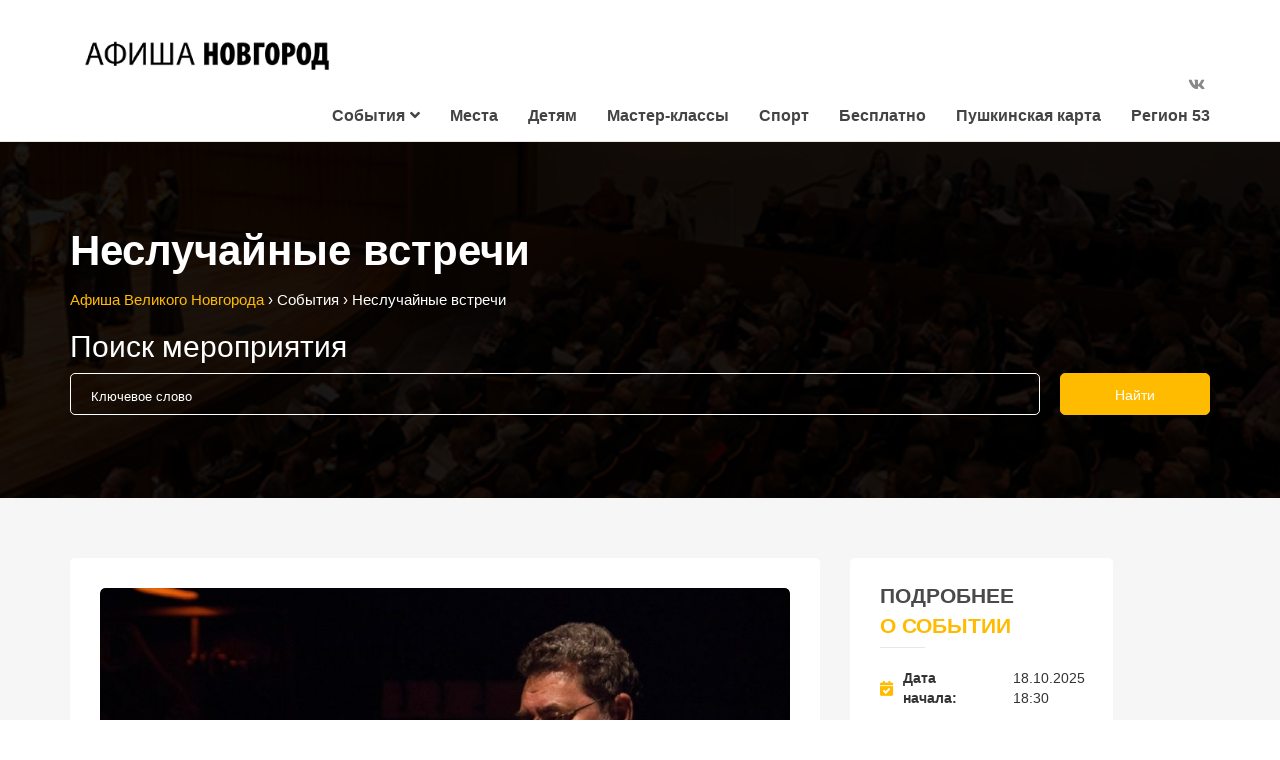

--- FILE ---
content_type: text/html; charset=UTF-8
request_url: https://afishanovgorod.ru/%D1%81%D0%BE%D0%B1%D1%8B%D1%82%D0%B8%D1%8F/%D0%BD%D0%B5%D1%81%D0%BB%D1%83%D1%87%D0%B0%D0%B9%D0%BD%D1%8B%D0%B5-%D0%B2%D1%81%D1%82%D1%80%D0%B5%D1%87%D0%B8/
body_size: 15346
content:
<!DOCTYPE html>
<html lang="ru-RU">
<head>
    <meta charset="UTF-8" />
    <meta http-equiv="X-UA-Compatible" content="IE=edge">
    <meta name="viewport" content="width=device-width, initial-scale=1">
    <meta name="yandex-verification" content="e9dde5c38280db2a" />
    <link rel="pingback" href="https://afishanovgorod.ru/xmlrpc.php" />
    <link rel="icon" href="https://afishanovgorod.ru/favicon.svg">
    <link href='https://fonts.googleapis.com/css?family=Roboto:200,300,400,500,600,700&subset=cyrillic,cyrillic-ext,latin-ext' rel='stylesheet' type='text/css'>
<meta name='robots' content='index, follow, max-image-preview:large, max-snippet:-1, max-video-preview:-1' />

	<!-- This site is optimized with the Yoast SEO plugin v17.8 - https://yoast.com/wordpress/plugins/seo/ -->
	<title>Цикл мероприятий &quot;Неслучайные встречи&quot; в музее!</title>
	<meta name="description" content="Публичная лекция с кофе-брейком «Колдун, учёный, воевода. Яков Брюс»." />
	<link rel="canonical" href="https://afishanovgorod.ru/события/неслучайные-встречи/" />
	<meta property="og:locale" content="ru_RU" />
	<meta property="og:type" content="article" />
	<meta property="og:title" content="Цикл мероприятий &quot;Неслучайные встречи&quot; в музее!" />
	<meta property="og:description" content="Публичная лекция с кофе-брейком «Колдун, учёный, воевода. Яков Брюс»." />
	<meta property="og:url" content="https://afishanovgorod.ru/события/неслучайные-встречи/" />
	<meta property="og:site_name" content="Афиша Великого Новгорода" />
	<meta property="article:modified_time" content="2025-10-17T10:08:23+00:00" />
	<meta property="og:image" content="https://afishanovgorod.ru/wp-content/uploads/2022/02/варнаев.jpg" />
	<meta property="og:image:width" content="1500" />
	<meta property="og:image:height" content="999" />
	<meta name="twitter:card" content="summary_large_image" />
	<script type="application/ld+json" class="yoast-schema-graph">{"@context":"https://schema.org","@graph":[{"@type":"WebSite","@id":"https://afishanovgorod.ru/#website","url":"https://afishanovgorod.ru/","name":"\u0410\u0444\u0438\u0448\u0430 \u0412\u0435\u043b\u0438\u043a\u043e\u0433\u043e \u041d\u043e\u0432\u0433\u043e\u0440\u043e\u0434\u0430","description":"","potentialAction":[{"@type":"SearchAction","target":{"@type":"EntryPoint","urlTemplate":"https://afishanovgorod.ru/?s={search_term_string}"},"query-input":"required name=search_term_string"}],"inLanguage":"ru-RU"},{"@type":"ImageObject","@id":"https://afishanovgorod.ru/\u0441\u043e\u0431\u044b\u0442\u0438\u044f/%d0%bd%d0%b5%d1%81%d0%bb%d1%83%d1%87%d0%b0%d0%b9%d0%bd%d1%8b%d0%b5-%d0%b2%d1%81%d1%82%d1%80%d0%b5%d1%87%d0%b8/#primaryimage","inLanguage":"ru-RU","url":"https://afishanovgorod.ru/wp-content/uploads/2022/02/\u0432\u0430\u0440\u043d\u0430\u0435\u0432.jpg","contentUrl":"https://afishanovgorod.ru/wp-content/uploads/2022/02/\u0432\u0430\u0440\u043d\u0430\u0435\u0432.jpg","width":1500,"height":999},{"@type":"WebPage","@id":"https://afishanovgorod.ru/\u0441\u043e\u0431\u044b\u0442\u0438\u044f/%d0%bd%d0%b5%d1%81%d0%bb%d1%83%d1%87%d0%b0%d0%b9%d0%bd%d1%8b%d0%b5-%d0%b2%d1%81%d1%82%d1%80%d0%b5%d1%87%d0%b8/#webpage","url":"https://afishanovgorod.ru/\u0441\u043e\u0431\u044b\u0442\u0438\u044f/%d0%bd%d0%b5%d1%81%d0%bb%d1%83%d1%87%d0%b0%d0%b9%d0%bd%d1%8b%d0%b5-%d0%b2%d1%81%d1%82%d1%80%d0%b5%d1%87%d0%b8/","name":"\u0426\u0438\u043a\u043b \u043c\u0435\u0440\u043e\u043f\u0440\u0438\u044f\u0442\u0438\u0439 \"\u041d\u0435\u0441\u043b\u0443\u0447\u0430\u0439\u043d\u044b\u0435 \u0432\u0441\u0442\u0440\u0435\u0447\u0438\" \u0432 \u043c\u0443\u0437\u0435\u0435!","isPartOf":{"@id":"https://afishanovgorod.ru/#website"},"primaryImageOfPage":{"@id":"https://afishanovgorod.ru/\u0441\u043e\u0431\u044b\u0442\u0438\u044f/%d0%bd%d0%b5%d1%81%d0%bb%d1%83%d1%87%d0%b0%d0%b9%d0%bd%d1%8b%d0%b5-%d0%b2%d1%81%d1%82%d1%80%d0%b5%d1%87%d0%b8/#primaryimage"},"datePublished":"2022-10-18T13:54:00+00:00","dateModified":"2025-10-17T10:08:23+00:00","description":"\u041f\u0443\u0431\u043b\u0438\u0447\u043d\u0430\u044f \u043b\u0435\u043a\u0446\u0438\u044f \u0441 \u043a\u043e\u0444\u0435-\u0431\u0440\u0435\u0439\u043a\u043e\u043c \u00ab\u041a\u043e\u043b\u0434\u0443\u043d, \u0443\u0447\u0451\u043d\u044b\u0439, \u0432\u043e\u0435\u0432\u043e\u0434\u0430. \u042f\u043a\u043e\u0432 \u0411\u0440\u044e\u0441\u00bb.","breadcrumb":{"@id":"https://afishanovgorod.ru/\u0441\u043e\u0431\u044b\u0442\u0438\u044f/%d0%bd%d0%b5%d1%81%d0%bb%d1%83%d1%87%d0%b0%d0%b9%d0%bd%d1%8b%d0%b5-%d0%b2%d1%81%d1%82%d1%80%d0%b5%d1%87%d0%b8/#breadcrumb"},"inLanguage":"ru-RU","potentialAction":[{"@type":"ReadAction","target":["https://afishanovgorod.ru/\u0441\u043e\u0431\u044b\u0442\u0438\u044f/%d0%bd%d0%b5%d1%81%d0%bb%d1%83%d1%87%d0%b0%d0%b9%d0%bd%d1%8b%d0%b5-%d0%b2%d1%81%d1%82%d1%80%d0%b5%d1%87%d0%b8/"]}]},{"@type":"BreadcrumbList","@id":"https://afishanovgorod.ru/\u0441\u043e\u0431\u044b\u0442\u0438\u044f/%d0%bd%d0%b5%d1%81%d0%bb%d1%83%d1%87%d0%b0%d0%b9%d0%bd%d1%8b%d0%b5-%d0%b2%d1%81%d1%82%d1%80%d0%b5%d1%87%d0%b8/#breadcrumb","itemListElement":[{"@type":"ListItem","position":1,"name":"\u0413\u043b\u0430\u0432\u043d\u0430\u044f \u0441\u0442\u0440\u0430\u043d\u0438\u0446\u0430","item":"https://afishanovgorod.ru/"},{"@type":"ListItem","position":2,"name":"\u0421\u043e\u0431\u044b\u0442\u0438\u044f","item":"https://afishanovgorod.ru/\u0441\u043e\u0431\u044b\u0442\u0438\u044f/"},{"@type":"ListItem","position":3,"name":"\u041d\u0435\u0441\u043b\u0443\u0447\u0430\u0439\u043d\u044b\u0435 \u0432\u0441\u0442\u0440\u0435\u0447\u0438"}]}]}</script>
	<!-- / Yoast SEO plugin. -->


<link rel='dns-prefetch' href='//ajax.googleapis.com' />
<link rel='dns-prefetch' href='//s.w.org' />
<link rel="alternate" type="application/rss+xml" title="Афиша Великого Новгорода &raquo; Лента" href="https://afishanovgorod.ru/feed/" />
<link rel="alternate" type="application/rss+xml" title="Афиша Великого Новгорода &raquo; Лента комментариев" href="https://afishanovgorod.ru/comments/feed/" />
<link rel="alternate" type="application/rss+xml" title="Афиша Великого Новгорода &raquo; Лента комментариев к &laquo;Неслучайные встречи&raquo;" href="https://afishanovgorod.ru/события/%d0%bd%d0%b5%d1%81%d0%bb%d1%83%d1%87%d0%b0%d0%b9%d0%bd%d1%8b%d0%b5-%d0%b2%d1%81%d1%82%d1%80%d0%b5%d1%87%d0%b8/feed/" />
		<script type="text/javascript">
			window._wpemojiSettings = {"baseUrl":"https:\/\/s.w.org\/images\/core\/emoji\/13.1.0\/72x72\/","ext":".png","svgUrl":"https:\/\/s.w.org\/images\/core\/emoji\/13.1.0\/svg\/","svgExt":".svg","source":{"concatemoji":"https:\/\/afishanovgorod.ru\/wp-includes\/js\/wp-emoji-release.min.js?ver=5.8.2"}};
			!function(e,a,t){var n,r,o,i=a.createElement("canvas"),p=i.getContext&&i.getContext("2d");function s(e,t){var a=String.fromCharCode;p.clearRect(0,0,i.width,i.height),p.fillText(a.apply(this,e),0,0);e=i.toDataURL();return p.clearRect(0,0,i.width,i.height),p.fillText(a.apply(this,t),0,0),e===i.toDataURL()}function c(e){var t=a.createElement("script");t.src=e,t.defer=t.type="text/javascript",a.getElementsByTagName("head")[0].appendChild(t)}for(o=Array("flag","emoji"),t.supports={everything:!0,everythingExceptFlag:!0},r=0;r<o.length;r++)t.supports[o[r]]=function(e){if(!p||!p.fillText)return!1;switch(p.textBaseline="top",p.font="600 32px Arial",e){case"flag":return s([127987,65039,8205,9895,65039],[127987,65039,8203,9895,65039])?!1:!s([55356,56826,55356,56819],[55356,56826,8203,55356,56819])&&!s([55356,57332,56128,56423,56128,56418,56128,56421,56128,56430,56128,56423,56128,56447],[55356,57332,8203,56128,56423,8203,56128,56418,8203,56128,56421,8203,56128,56430,8203,56128,56423,8203,56128,56447]);case"emoji":return!s([10084,65039,8205,55357,56613],[10084,65039,8203,55357,56613])}return!1}(o[r]),t.supports.everything=t.supports.everything&&t.supports[o[r]],"flag"!==o[r]&&(t.supports.everythingExceptFlag=t.supports.everythingExceptFlag&&t.supports[o[r]]);t.supports.everythingExceptFlag=t.supports.everythingExceptFlag&&!t.supports.flag,t.DOMReady=!1,t.readyCallback=function(){t.DOMReady=!0},t.supports.everything||(n=function(){t.readyCallback()},a.addEventListener?(a.addEventListener("DOMContentLoaded",n,!1),e.addEventListener("load",n,!1)):(e.attachEvent("onload",n),a.attachEvent("onreadystatechange",function(){"complete"===a.readyState&&t.readyCallback()})),(n=t.source||{}).concatemoji?c(n.concatemoji):n.wpemoji&&n.twemoji&&(c(n.twemoji),c(n.wpemoji)))}(window,document,window._wpemojiSettings);
		</script>
		<style type="text/css">
img.wp-smiley,
img.emoji {
	display: inline !important;
	border: none !important;
	box-shadow: none !important;
	height: 1em !important;
	width: 1em !important;
	margin: 0 .07em !important;
	vertical-align: -0.1em !important;
	background: none !important;
	padding: 0 !important;
}
</style>
	<link rel='stylesheet' id='wp-block-library-css'  href='https://afishanovgorod.ru/wp-includes/css/dist/block-library/style.min.css?ver=5.8.2' type='text/css' media='all' />
<link rel='stylesheet' id='contact-form-7-css'  href='https://afishanovgorod.ru/wp-content/plugins/contact-form-7/includes/css/styles.css?ver=5.5.3' type='text/css' media='all' />
<link rel='stylesheet' id='svensoft-social-shared-buttons-style-css'  href='https://afishanovgorod.ru/wp-content/plugins/svensoft-social-share-buttons/css/style.css?ver=5.8.2' type='text/css' media='all' />
<link rel='stylesheet' id='wp-polls-css'  href='https://afishanovgorod.ru/wp-content/plugins/wp-polls/polls-css.css?ver=2.75.6' type='text/css' media='all' />
<style id='wp-polls-inline-css' type='text/css'>
.wp-polls .pollbar {
	margin: 1px;
	font-size: 8px;
	line-height: 10px;
	height: 10px;
	background-image: url('https://afishanovgorod.ru/wp-content/plugins/wp-polls/images/default/pollbg.gif');
	border: 1px solid #c8c8c8;
}

</style>
<link rel='stylesheet' id='eventchamp-style-css'  href='https://afishanovgorod.ru/wp-content/themes/eventchamp/style.css?ver=1.0.1' type='text/css' media='all' />
<link rel='stylesheet' id='eventchamp-child-style-css'  href='https://afishanovgorod.ru/wp-content/themes/eventchamp-child/style.css?ver=1.0.3' type='text/css' media='all' />
<link rel='stylesheet' id='prettyphoto-css'  href='https://afishanovgorod.ru/wp-content/plugins/js_composer/assets/lib/prettyphoto/css/prettyPhoto.min.css?ver=6.8.0' type='text/css' media='all' />
<link rel='stylesheet' id='jquery-ui-datepicker-css'  href='https://ajax.googleapis.com/ajax/libs/jqueryui/1.9.0/themes/base/jquery-ui.css?ver=5.8.2' type='text/css' media='all' />
<link rel='stylesheet' id='bootstrap-css'  href='https://afishanovgorod.ru/wp-content/themes/eventchamp/include/assets/css/bootstrap.min.css?ver=5.8.2' type='text/css' media='all' />
<link rel='stylesheet' id='fontawesome-css'  href='https://afishanovgorod.ru/wp-content/themes/eventchamp/include/assets/css/fontawesome.min.css?ver=5.8.2' type='text/css' media='all' />
<link rel='stylesheet' id='scrollbar-css'  href='https://afishanovgorod.ru/wp-content/themes/eventchamp/include/assets/css/scrollbar.css?ver=5.8.2' type='text/css' media='all' />
<link rel='stylesheet' id='select-css'  href='https://afishanovgorod.ru/wp-content/themes/eventchamp/include/assets/css/select.css?ver=5.8.2' type='text/css' media='all' />
<link rel='stylesheet' id='swiper-css'  href='https://afishanovgorod.ru/wp-content/themes/eventchamp/include/assets/css/swiper.min.css?ver=5.8.2' type='text/css' media='all' />
<link rel='stylesheet' id='plyr-io-css'  href='https://afishanovgorod.ru/wp-content/themes/eventchamp/include/assets/css/plyr.css?ver=5.8.2' type='text/css' media='all' />
<link rel='stylesheet' id='wl-eventchamp-frontend-css'  href='https://afishanovgorod.ru/wp-content/plugins/wl-eventchamp/css/frontend.css?ver=1.0.3' type='text/css' media='all' />
<script type='text/javascript' src='https://afishanovgorod.ru/wp-includes/js/jquery/jquery.min.js?ver=3.6.0' id='jquery-core-js'></script>
<script type='text/javascript' src='https://afishanovgorod.ru/wp-includes/js/jquery/jquery-migrate.min.js?ver=3.3.2' id='jquery-migrate-js'></script>
<script type='text/javascript' src='https://afishanovgorod.ru/wp-content/themes/eventchamp-child/js/wl-scripts.js?ver=1.0.0' id='wl-scripts-js'></script>
<script type='text/javascript' src='https://afishanovgorod.ru/wp-content/plugins/wl-eventchamp/js/frontend.js?ver=1.0.3' id='wl-eventchamp-frontend-js'></script>
<link rel="https://api.w.org/" href="https://afishanovgorod.ru/wp-json/" /><link rel="EditURI" type="application/rsd+xml" title="RSD" href="https://afishanovgorod.ru/xmlrpc.php?rsd" />
<link rel="wlwmanifest" type="application/wlwmanifest+xml" href="https://afishanovgorod.ru/wp-includes/wlwmanifest.xml" /> 
<meta name="generator" content="WordPress 5.8.2" />
<link rel='shortlink' href='https://afishanovgorod.ru/?p=51784' />
<link rel="alternate" type="application/json+oembed" href="https://afishanovgorod.ru/wp-json/oembed/1.0/embed?url=https%3A%2F%2Fafishanovgorod.ru%2F%D1%81%D0%BE%D0%B1%D1%8B%D1%82%D0%B8%D1%8F%2F%25d0%25bd%25d0%25b5%25d1%2581%25d0%25bb%25d1%2583%25d1%2587%25d0%25b0%25d0%25b9%25d0%25bd%25d1%258b%25d0%25b5-%25d0%25b2%25d1%2581%25d1%2582%25d1%2580%25d0%25b5%25d1%2587%25d0%25b8%2F" />
<link rel="alternate" type="text/xml+oembed" href="https://afishanovgorod.ru/wp-json/oembed/1.0/embed?url=https%3A%2F%2Fafishanovgorod.ru%2F%D1%81%D0%BE%D0%B1%D1%8B%D1%82%D0%B8%D1%8F%2F%25d0%25bd%25d0%25b5%25d1%2581%25d0%25bb%25d1%2583%25d1%2587%25d0%25b0%25d0%25b9%25d0%25bd%25d1%258b%25d0%25b5-%25d0%25b2%25d1%2581%25d1%2582%25d1%2580%25d0%25b5%25d1%2587%25d0%25b8%2F&#038;format=xml" />
<meta name="generator" content="Powered by WPBakery Page Builder - drag and drop page builder for WordPress."/>
<noscript><style> .wpb_animate_when_almost_visible { opacity: 1; }</style></noscript>
    <!-- Yandex.Metrika counter -->
    <script type="text/javascript" >
        (function (d, w, c) {
            (w[c] = w[c] || []).push(function() {
                try {
                    w.yaCounter48314669 = new Ya.Metrika({
                        id:48314669,
                        clickmap:true,
                        trackLinks:true,
                        accurateTrackBounce:true,
                        webvisor:true
                    });
                } catch(e) { }
            });

            var n = d.getElementsByTagName("script")[0],
                s = d.createElement("script"),
                f = function () { n.parentNode.insertBefore(s, n); };
            s.type = "text/javascript";
            s.async = true;
            s.src = "https://mc.yandex.ru/metrika/watch.js";

            if (w.opera == "[object Opera]") {
                d.addEventListener("DOMContentLoaded", f, false);
            } else { f(); }
        })(document, window, "yandex_metrika_callbacks");
    </script>
    <!-- END /Yandex.Metrika counter -->

    <!-- Global site tag (gtag.js) - Google Analytics -->
    <script async src="https://www.googletagmanager.com/gtag/js?id=UA-117527252-1"></script>
    <script>
        window.dataLayer = window.dataLayer || [];
        function gtag(){dataLayer.push(arguments);}
        gtag('js', new Date());
        gtag('config', 'UA-117527252-1');
    </script>
    <!-- END Global site tag (gtag.js) - Google Analytics -->

    <!-- VK Pixel -->
    <script type="text/javascript">
        !function(){var t=document.createElement("script");t.type="text/javascript",t.async=!0,t.src="https://vk.com/js/api/openapi.js?160",t.onload=function(){VK.Retargeting.Init("VK-RTRG-316923-1a61R"),VK.Retargeting.Hit()},document.head.appendChild(t)}();
    </script>
    <!-- END VK Pixel -->
    
</head>

<body class="event-template-default single single-event postid-51784 eventchamp-theme  eventchamp-shop-column-4 wpb-js-composer js-comp-ver-6.8.0 vc_responsive">
    <!-- Yandex.Metrika counter -->
    <noscript><div><img src="https://mc.yandex.ru/watch/48314669" style="position:absolute; left:-9999px;" alt="" /></div></noscript>
    <!-- END Yandex.Metrika counter -->

    <!-- VK Pixel -->
    <noscript><img src="https://vk.com/rtrg?p=VK-RTRG-316923-1a61R" style="position:fixed; left:-999px;" alt=""/></noscript>
    <!-- END VK Pixel -->

    <!--    <div class="corona">-->
<!--        ВАЖНО! С 14 марта часть мероприятий отменяется или переносится в связи с профилактикой коронавирусной инфекции.-->
<!--        <a class="corona-more" href="/о-запрете-мероприятий/">Подробнее</a>-->
<!--        <span class="corona-ok">OK</span>-->
<!--    </div>-->
<!--       <div class="corona-qr">
        В связи с <a href="https://www.novreg.ru/upload/iblock/967/39933442.pdf" target="_blank" rel="nofollow">Указом губернатора Новгородской области от 11.10.2021</a> посещение культурно-массовых мероприятий разрешено только при наличии QR-кода и паспорта. <a href="https://www.gosuslugi.ru/help/faq/certificate_vaccine/100476" target="_blank" rel="nofollow">Госуслуги: «Как получить QR-код?»</a>
    </div>-->
	<div class="eventchamp-wrapper boxed-false" id="general-wrapper">        <div class="site-content">            				<div class="header header-style-1 remove-gap">
					<div class="container">
						<div class="header-main-area">
							<div class="header-logo"><div class="logo"><a href="https://afishanovgorod.ru/" class="site-logo"><img alt="Logo" src="https://afishanovgorod.ru/wp-content/uploads/2017/03/Bez_imeni-1.png" height="36px" /></a></div></div>							<div class="header-menu">
								<div class="header-top-bar">
									<ul class="social-links"><li><a href="https://vk.com/afishanovgorod" class="vk" title="VK" target="_blank"><i class="fab fa-vk"></i></a></li></ul>								</div>
								<nav class="navbar">
									<div class="collapse navbar-collapse"><ul id="menu-%d0%b3%d0%bb%d0%b0%d0%b2%d0%bd%d0%be%d0%b5" class="nav navbar-nav"><li id="menu-item-2093" class="menu-item menu-item-type-post_type menu-item-object-page menu-item-has-children dropdown menu-item-2093" data-dropdown="dropdown"><a href="https://afishanovgorod.ru/%d1%81%d0%be%d0%b1%d1%8b%d1%82%d0%b8%d1%8f/" >События<i class="fa fa-angle-down" aria-hidden="true"></i></a>
<ul role="menu" class=" dropdown-menu">
	<li id="menu-item-3235" class="menu-item menu-item-type-post_type menu-item-object-page menu-item-3235"><a href="https://afishanovgorod.ru/%d1%81%d0%be%d0%b1%d1%8b%d1%82%d0%b8%d1%8f/"><span style="color: #ffbb00;">Все события</span></a></li>
	<li id="menu-item-3236" class="menu-item menu-item-type-custom menu-item-object-custom menu-item-3236"><a href="/категории-событий/концерт/">Концерты</a></li>
	<li id="menu-item-3238" class="menu-item menu-item-type-custom menu-item-object-custom menu-item-3238"><a href="/категории-событий/театр/">Театр</a></li>
	<li id="menu-item-3237" class="menu-item menu-item-type-custom menu-item-object-custom menu-item-3237"><a href="/категории-событий/кино/">Кино</a></li>
	<li id="menu-item-3239" class="menu-item menu-item-type-custom menu-item-object-custom menu-item-3239"><a href="/категории-событий/выставка/">Выставки</a></li>
	<li id="menu-item-3241" class="menu-item menu-item-type-custom menu-item-object-custom menu-item-3241"><a href="/категории-событий/фестиваль/">Фестивали</a></li>
	<li id="menu-item-6668" class="menu-item menu-item-type-custom menu-item-object-custom menu-item-6668"><a href="https://afishanovgorod.ru/категории-событий/экскурсии/">Экскурсии</a></li>
	<li id="menu-item-28599" class="menu-item menu-item-type-custom menu-item-object-custom menu-item-28599"><a href="/категории-событий/вкз/">Виртуальный концертный зал</a></li>
	<li id="menu-item-3240" class="menu-item menu-item-type-custom menu-item-object-custom menu-item-3240"><a href="/категории-событий/другое/">Другое</a></li>
</ul>
</li>
<li id="menu-item-1967" class="menu-item menu-item-type-custom menu-item-object-custom menu-item-1967"><a href="http://afishanovgorod.ru/места/">Места</a></li>
<li id="menu-item-11867" class="menu-item menu-item-type-custom menu-item-object-custom menu-item-11867"><a href="/метки/детям/">Детям</a></li>
<li id="menu-item-11869" class="menu-item menu-item-type-custom menu-item-object-custom menu-item-11869"><a href="/метки/мастер-класс/">Мастер-классы</a></li>
<li id="menu-item-25264" class="menu-item menu-item-type-custom menu-item-object-custom menu-item-25264"><a href="https://afishanovgorod.ru/метки/спорт/">Спорт</a></li>
<li id="menu-item-11868" class="menu-item menu-item-type-custom menu-item-object-custom menu-item-11868"><a href="/метки/бесплатно/">Бесплатно</a></li>
<li id="menu-item-53907" class="menu-item menu-item-type-post_type menu-item-object-page menu-item-53907"><a href="https://afishanovgorod.ru/%d0%bf%d1%83%d1%88%d0%ba%d0%b8%d0%bd%d1%81%d0%ba%d0%b0%d1%8f-%d0%ba%d0%b0%d1%80%d1%82%d0%b0/">Пушкинская карта</a></li>
<li id="menu-item-38265" class="menu-item menu-item-type-custom menu-item-object-custom menu-item-38265"><a href="https://afishanovgorod.ru/категории-событий/регион53/">Регион 53</a></li>
</ul></div>								</nav>
							</div>
						</div>
					</div>
				</div>
			            			<header class="mobile-header">
				<div class="logo-area">
					<div class="container">
						<div class="header-logo"><div class="logo"><a href="https://afishanovgorod.ru/" class="site-logo"><img alt="Logo" src="https://afishanovgorod.ru/wp-content/uploads/2017/03/Bez_imeni-1.png" height="36px" /></a></div></div>						<div class="mobile-menu-icon">
							<i class="fa fa-bars" aria-hidden="true"></i>
						</div>
					</div>
				</div>
			</header>
			<div class="mobile-menu-wrapper"></div>
			<div class="mobile-menu scrollbar-outer">
				<div class="mobile-menu-top">
					<div class="logo-area">
						<div class="header-logo"><div class="logo"><a href="https://afishanovgorod.ru/" class="site-logo"><img alt="Logo" src="https://afishanovgorod.ru/wp-content/uploads/2017/03/Bez_imeni-1.png" height="36px" /></a></div></div>						<div class="mobile-menu-icon">
							<i class="fa fa-times-thin" aria-hidden="true"></i>
						</div>
					</div>
					<nav class="mobile-navbar">
						<div class="collapse navbar-collapse"><ul id="menu-%d0%b3%d0%bb%d0%b0%d0%b2%d0%bd%d0%be%d0%b5-1" class="nav navbar-nav"><li class="menu-item menu-item-type-post_type menu-item-object-page menu-item-has-children dropdown menu-item-2093" data-dropdown="dropdown"><a href="https://afishanovgorod.ru/%d1%81%d0%be%d0%b1%d1%8b%d1%82%d0%b8%d1%8f/" >События<i class="fa fa-angle-down" aria-hidden="true"></i></a>
<ul role="menu" class=" dropdown-menu">
	<li class="menu-item menu-item-type-post_type menu-item-object-page menu-item-3235"><a href="https://afishanovgorod.ru/%d1%81%d0%be%d0%b1%d1%8b%d1%82%d0%b8%d1%8f/"><span style="color: #ffbb00;">Все события</span></a></li>
	<li class="menu-item menu-item-type-custom menu-item-object-custom menu-item-3236"><a href="/категории-событий/концерт/">Концерты</a></li>
	<li class="menu-item menu-item-type-custom menu-item-object-custom menu-item-3238"><a href="/категории-событий/театр/">Театр</a></li>
	<li class="menu-item menu-item-type-custom menu-item-object-custom menu-item-3237"><a href="/категории-событий/кино/">Кино</a></li>
	<li class="menu-item menu-item-type-custom menu-item-object-custom menu-item-3239"><a href="/категории-событий/выставка/">Выставки</a></li>
	<li class="menu-item menu-item-type-custom menu-item-object-custom menu-item-3241"><a href="/категории-событий/фестиваль/">Фестивали</a></li>
	<li class="menu-item menu-item-type-custom menu-item-object-custom menu-item-6668"><a href="https://afishanovgorod.ru/категории-событий/экскурсии/">Экскурсии</a></li>
	<li class="menu-item menu-item-type-custom menu-item-object-custom menu-item-28599"><a href="/категории-событий/вкз/">Виртуальный концертный зал</a></li>
	<li class="menu-item menu-item-type-custom menu-item-object-custom menu-item-3240"><a href="/категории-событий/другое/">Другое</a></li>
</ul>
</li>
<li class="menu-item menu-item-type-custom menu-item-object-custom menu-item-1967"><a href="http://afishanovgorod.ru/места/">Места</a></li>
<li class="menu-item menu-item-type-custom menu-item-object-custom menu-item-11867"><a href="/метки/детям/">Детям</a></li>
<li class="menu-item menu-item-type-custom menu-item-object-custom menu-item-11869"><a href="/метки/мастер-класс/">Мастер-классы</a></li>
<li class="menu-item menu-item-type-custom menu-item-object-custom menu-item-25264"><a href="https://afishanovgorod.ru/метки/спорт/">Спорт</a></li>
<li class="menu-item menu-item-type-custom menu-item-object-custom menu-item-11868"><a href="/метки/бесплатно/">Бесплатно</a></li>
<li class="menu-item menu-item-type-post_type menu-item-object-page menu-item-53907"><a href="https://afishanovgorod.ru/%d0%bf%d1%83%d1%88%d0%ba%d0%b8%d0%bd%d1%81%d0%ba%d0%b0%d1%8f-%d0%ba%d0%b0%d1%80%d1%82%d0%b0/">Пушкинская карта</a></li>
<li class="menu-item menu-item-type-custom menu-item-object-custom menu-item-38265"><a href="https://afishanovgorod.ru/категории-событий/регион53/">Регион 53</a></li>
</ul></div>					</nav>
				</div>
				<div class="mobile-menu-bottom">
					<ul class="social-links"><li><a href="https://vk.com/afishanovgorod" class="vk" title="VK" target="_blank"><i class="fab fa-vk"></i></a></li></ul>				</div>
			</div>
		
<div class="site-sub-content"><div class="page-title-breadcrumbs"><div class="page-title-breadcrumbs-image"></div><div class="container"><h1>Неслучайные встречи</h1><div class="breadcrumbs"><span><a href="https://afishanovgorod.ru/"  class="home"><span>Афиша Великого Новгорода</span></a></span> <span class="sep">›</span> <span><a href="https://afishanovgorod.ru/события/" ><span>События</span></a></span> <span class="sep">›</span> <span class="current">Неслучайные встречи</span></div></div><div class="WL-searchbar"><div class="event-search-tool title-false column-1 dark"><div class="container"><h2>Поиск мероприятия</h2><form method="get" action="https://afishanovgorod.ru/%d1%81%d0%be%d0%b1%d1%8b%d1%82%d0%b8%d1%8f/"><div class="search-content"><div class="columns"><div class="column wl-event-search-tool-keyword-row"><div class="wl-event-search-tool-keyword-container"><input name="keyword" type="text" placeholder="Ключевое слово" value="" autocomplete="off" data-post-type="event"><div type="reset" class="wl-event-search-tool-keyword-reset d-none"></div></div><div class="pos-relative"><ul class="wl-search-result d-none"></ul></div></div></div><button type="submit"><span>Найти</span></button></div></form></div></div></div></div><div class="container">    <div class="row">
    <div itemscope="" itemtype="https://schema.org/Event">
        <link itemprop="url" href="https://afishanovgorod.ru/события/%d0%bd%d0%b5%d1%81%d0%bb%d1%83%d1%87%d0%b0%d0%b9%d0%bd%d1%8b%d0%b5-%d0%b2%d1%81%d1%82%d1%80%d0%b5%d1%87%d0%b8/">
                    <meta class="microdata" itemprop="startDate" content="2025-10-18">
                            <meta class="microdata" itemprop="endDate" content="2025-10-18">
                <meta class="microdata" itemprop="name" content="Неслучайные встречи">
        <div class="col-md-8 col-sm-12 col-xs-12 site-content-left right fixedSidebar">
            <div class="post-list post-content-list">
                <article id="event-51784" class="post-51784 event type-event status-publish has-post-thumbnail hentry event_tags-223 event_tags-230 event_tags-236 event_tags-275 eventcat-127">
                    <div class="post-wrapper">
                        <meta class="microdata" itemprop="image" content="https://afishanovgorod.ru/wp-content/uploads/2022/02/варнаев-150x150.jpg"/><div class="post-featured-header"><div class="swiper-container gloria-sliders post-featured-header-image-gallery" data-item="1" data-column-space="0"><div class="swiper-wrapper"><div class="swiper-slide"><img width="870" height="560" src="https://afishanovgorod.ru/wp-content/uploads/2022/02/варнаев-870x560.jpg" class="attachment-eventchamp-big-event size-eventchamp-big-event" alt="" loading="lazy" 0="" /></div></div></div><div class="swiper-button-next next"></div><div class="swiper-button-prev prev"></div></div>                        <div class="post-content-body" itemprop="description"><p>Публичная лекция с кофе-брейком «Колдун, учёный, воевода. Яков Брюс».</p>
<p>Яков Брюс — «Птенец гнезда Петрова», потомок шотландских королей, учёный-энциклопедист и военный гений.<br />
Геолог, картограф, металлург, астроном, финансист. Артиллерист, инженер, дипломат, соратник Петра I.<br />
И всё же в народной памяти он остался не только как реформатор, но и как колдун, чернокнижник, повелитель драконов&#8230;</p>
<p>Но связь Брюса с Новгородом — не менее удивительна. Именно здесь его прозвали первым губернатором. Он превратил город в ключевую военную базу и логистический центр России в Северной войне.</p>
<p>После лекции — вы сможете выпить кофе и пообщаться с самим Владимиром Варнаевым.</p>
</div>                    </div>
                </article>
            </div>
                            <div class="event-detail-tabs" id="detail-tab">
                    <ul class="nav" role="tablist">
                                                                            <li role="presentation">
                                <a href="#schedule" aria-controls="schedule" role="tab" data-toggle="tab">
                                    <i class="fa fa-calendar" aria-hidden="true"></i>
                                    Расписание                                </a>
                            </li>
                                                                                                                                                                                                                            <li role="presentation">
                                <a href="#extra-tab1" aria-controls="extra-tab1" role="tab" data-toggle="tab">
                                    <i class="fa fa-plus-circle" aria-hidden="true"></i>
                                    Дополнительная информация:                                </a>
                            </li>
                                                                                                                            <li role="presentation">
                                <a href="#related-events" aria-controls="related-events" role="tab" data-toggle="tab">
                                    <i class="fa fa-calendar-check-o" aria-hidden="true"></i>
                                    Посмотрите также                                </a>
                            </li>
                                            </ul>
                    <div class="tab-content">
                                                                            <div role="tabpanel" class="tab-pane eventchamp-dropdown" id="schedule">
                                <div class="panel-group" id="schedule-accardion" role="tablist" aria-multiselectable="true"></div>                            </div>
                                                                                                                                                                                                                            <div role="tabpanel" class="tab-pane eventchamp-dropdown" id="extra-tab1">
                                <p>Купить билеты: vk.cc/cQqtMl</p>
                            </div>
                                                                                                                            <div role="tabpanel" class="tab-pane eventchamp-dropdown" id="related-events">
                                <div class="related-events-wrapper event-list column-2"><div class="event-list-styles event-list-style-1"><div class="image"><a href="https://afishanovgorod.ru/события/%d0%bf%d0%be%d0%b3%d0%b0%d0%b4%d0%b0%d0%b5%d0%bc-%d0%b2%d1%81%d1%91-%d1%83%d0%b7%d0%bd%d0%b0%d0%b5%d0%bc/" title="Погадаем, всё узнаем"><img src="https://afishanovgorod.ru/wp-content/uploads/2025/12/Pogadaem-vsyo-uznaem-952x579.jpg" alt="Погадаем, всё узнаем" /></a><div class="status">Скоро</div></div><div class="title"><a href="https://afishanovgorod.ru/события/%d0%bf%d0%be%d0%b3%d0%b0%d0%b4%d0%b0%d0%b5%d0%bc-%d0%b2%d1%81%d1%91-%d1%83%d0%b7%d0%bd%d0%b0%d0%b5%d0%bc/" title="Погадаем, всё узнаем">Погадаем, всё узнаем</a></div><div class="details"><div class="category"><ul class="post-categories"><li><a href="https://afishanovgorod.ru/категории-событий/%d0%b4%d1%80%d1%83%d0%b3%d0%be%d0%b5/" title="Другое">Другое</a></li></ul></div><div class="date"><i class="fa fa-calendar" aria-hidden="true"></i><span>10.01.2026</span></div></div><div class="excerpt">Рождество, Святки – это самое волшебное время года. Традиционно в эти дни девушки собирались вместе и устраивали гадания на исполнение желаний и суженого. Новгородский областной Дом народного творчества приготовил для гостей программы много старинных гаданий, с помощью которых можно узнать не только, откуда избранник (или избранница), но и кое – что о его (её) внешности...</div></div><div class="event-list-styles event-list-style-1"><div class="image"><a href="https://afishanovgorod.ru/события/%d0%bc%d0%b8%d1%81%d1%82%d0%b5%d1%80%d0%b8%d1%8f/" title="Мистерия"><img src="https://afishanovgorod.ru/wp-content/uploads/2025/12/0-1BY9SQxgc-952x579.webp" alt="Мистерия" /></a><div class="status">Скоро</div></div><div class="title"><a href="https://afishanovgorod.ru/события/%d0%bc%d0%b8%d1%81%d1%82%d0%b5%d1%80%d0%b8%d1%8f/" title="Мистерия">Мистерия</a></div><div class="details"><div class="category"><ul class="post-categories"><li><a href="https://afishanovgorod.ru/категории-событий/%d1%82%d0%b5%d0%b0%d1%82%d1%80/" title="Театр">Театр</a></li></ul></div><div class="date"><i class="fa fa-calendar" aria-hidden="true"></i><span>25.01.2026</span></div></div><div class="excerpt">Иллюзионное шоу «Мистерия» — полное погружение в мир магии и волшебства! Каскад потрясающих трюков и эффектов, которые заставят вас забыть о границах возможного. Появление и исчезновение голубей, левитация предметов и зрителей, шёлковые фонтаны, платки и конфетти — каждое выступление вызывает бурю эмоций и удивление. Вас ждут большие иллюзионы: старый сундук Гуддини, пирамида фараонов, тетрикс, чтение...</div></div><div class="event-list-styles event-list-style-1"><div class="image"><a href="https://afishanovgorod.ru/события/%d1%80%d0%be%d0%b6%d0%b4%d0%b5%d1%81%d1%82%d0%b2%d0%b5%d0%bd%d1%81%d0%ba%d0%b8%d0%b9-%d0%ba%d0%be%d0%bd%d1%86%d0%b5%d1%80%d1%82-4/" title="Рождественский концерт"><img src="https://afishanovgorod.ru/wp-content/uploads/2025/12/novogodnii-organnyi-koncert-952x579.jpeg" alt="Рождественский концерт" /></a><div class="status">Прошедшее</div></div><div class="title"><a href="https://afishanovgorod.ru/события/%d1%80%d0%be%d0%b6%d0%b4%d0%b5%d1%81%d1%82%d0%b2%d0%b5%d0%bd%d1%81%d0%ba%d0%b8%d0%b9-%d0%ba%d0%be%d0%bd%d1%86%d0%b5%d1%80%d1%82-4/" title="Рождественский концерт">Рождественский концерт</a></div><div class="details"><div class="category"><ul class="post-categories"><li><a href="https://afishanovgorod.ru/категории-событий/%d0%ba%d0%be%d0%bd%d1%86%d0%b5%d1%80%d1%82/" title="Концерт">Концерт</a></li></ul></div><div class="date"><i class="fa fa-calendar" aria-hidden="true"></i><span>28.12.2025</span></div></div><div class="excerpt">Праздничный концерт традиционной сакральной музыки периода Адвента и Рождества. В программе: средневековые гимны Германии, Франции, произведения английских композиторов XVIII в., григорианские хоралы, рождественские колядки Польши, Австрии, России.</div></div><div class="event-list-styles event-list-style-1"><div class="image"><a href="https://afishanovgorod.ru/события/%d0%b1%d0%b5%d1%81%d1%82%d0%b8%d0%b0%d1%80%d0%b8%d0%b9-%d0%b4%d1%80%d0%b5%d0%b2%d0%bd%d0%b5%d0%b3%d0%be-%d0%b3%d0%be%d1%80%d0%be%d0%b4%d0%b0/" title="Бестиарий древнего города"><img src="https://afishanovgorod.ru/wp-content/uploads/2025/12/bestiariy-952x579.jpg" alt="Бестиарий древнего города" /></a><div class="status">Сегодня</div></div><div class="title"><a href="https://afishanovgorod.ru/события/%d0%b1%d0%b5%d1%81%d1%82%d0%b8%d0%b0%d1%80%d0%b8%d0%b9-%d0%b4%d1%80%d0%b5%d0%b2%d0%bd%d0%b5%d0%b3%d0%be-%d0%b3%d0%be%d1%80%d0%be%d0%b4%d0%b0/" title="Бестиарий древнего города">Бестиарий древнего города</a></div><div class="details"><div class="category"><ul class="post-categories"><li><a href="https://afishanovgorod.ru/категории-событий/%d0%b2%d1%8b%d1%81%d1%82%d0%b0%d0%b2%d0%ba%d0%b0/" title="Выставка">Выставка</a></li></ul></div><div class="date"><i class="fa fa-calendar" aria-hidden="true"></i><span>22.12.2025 - 16.03.2026</span></div></div><div class="excerpt">Выставка посвящена образам животных — реальных и фантастических — в мифологических представлениях, повседневной жизни и искусстве средневекового Новгорода. Представлено около 400 экспонатов — бытовые и культовые предметы из культурного слоя Великого Новгорода, памятники декоративно-прикладного искусства и книжности. Экспонаты расскажут, как звери присутствовали в жизни города: оставляли следы в культурном слое, украшали предметы быта и культа,...</div></div></div>                            </div>
                                            </div>
                </div>
                    </div>
                    <div class="col-lg-3 col-md-4 col-sm-12 col-xs-12 event-detail-widgets">
                                    <div class="widget-box event-details-widget">
                        <div class="widget-title">Подробнее <span>о&nbsp;событии</span></div>
                        <ul>
                                                                                        <li>
                                    <i class="fas fa-calendar-check" aria-hidden="true"></i>
                                    <span>Дата начала</span>
                                    <div>
                                        18.10.2025 18:30                                    </div>
                                </li>
                                                                                        <li>
                                    <i class="fas fa-calendar-times" aria-hidden="true"></i>
                                    <span>Дата окончания</span>
                                    <div>
                                        18.10.2025                                     </div>
                                </li>
                                                                                                                    <li>
                                    <i class="fas fa-child" aria-hidden="true"></i>
                                    <span>Возраст</span>
                                    <div>12+</div>
                                </li>
                                                                                                                    <li>
                                    <i class="fas fa-map-signs" aria-hidden="true"></i>
                                    <span>Место</span>
                                    <div><a itemscope="" itemtype="https://schema.org/Place" itemprop="location" href="https://afishanovgorod.ru/места/%d0%bc%d1%83%d0%b7%d0%b5%d0%b9-%d0%b8%d0%b7%d0%be%d0%b1%d1%80%d0%b0%d0%b7%d0%b8%d1%82%d0%b5%d0%bb%d1%8c%d0%bd%d1%8b%d1%85-%d0%b8%d1%81%d0%ba%d1%83%d1%81%d1%81%d1%82%d0%b2/" title="Музей изобразительных искусств (Дворянское собрание)">
                                            <link class="microdata" itemprop="url" href="https://afishanovgorod.ru/места/%d0%bc%d1%83%d0%b7%d0%b5%d0%b9-%d0%b8%d0%b7%d0%be%d0%b1%d1%80%d0%b0%d0%b7%d0%b8%d1%82%d0%b5%d0%bb%d1%8c%d0%bd%d1%8b%d1%85-%d0%b8%d1%81%d0%ba%d1%83%d1%81%d1%81%d1%82%d0%b2/">
                                            <meta class="microdata" itemprop="address" content="Софийская пл., д. 2">
                                            <meta class="microdata" itemprop="telephone" content="+7 (8162) 77‑37-38">
                                            <span itemprop="name">Музей изобразительных искусств (Дворянское собрание)</span>
                                        </a>
                                    </div>
                                </li>
                                                                                                                    <li>
                                    <i class="fas fa-folder-open" aria-hidden="true"></i>
                                    <span>Тип события</span>
                                    <div>
                                        <ul class="list">
                                            <li><a href="https://afishanovgorod.ru/категории-событий/%d0%b4%d1%80%d1%83%d0%b3%d0%be%d0%b5/" title="Другое">Другое</a></li>                                        </ul>
                                    </div>
                                </li>
                                                                                                                                                                                                                                                                                    </ul>
                    </div>
                                                                    <div class="widget-box event-tag-widget">
                        <div class="widget-title">Тэги</div>
                        <div>
                            <ul class="list">
                                <li><a href="https://afishanovgorod.ru/метки/%d0%b8%d1%81%d1%82%d0%be%d1%80%d0%b8%d1%8f/" title="история">история</a></li><li><a href="https://afishanovgorod.ru/метки/%d0%bb%d0%b5%d0%ba%d1%86%d0%b8%d1%8f/" title="лекция">лекция</a></li><li><a href="https://afishanovgorod.ru/метки/%d0%b2%d1%81%d1%82%d1%80%d0%b5%d1%87%d0%b0/" title="встреча">встреча</a></li><li><a href="https://afishanovgorod.ru/метки/%d0%b7%d0%bd%d0%b0%d0%ba%d0%be%d0%bc%d1%81%d1%82%d0%b2%d0%b0/" title="знакомства">знакомства</a></li>                            </ul>
                        </div>
                    </div>
                    <div class="widget-title">ПОДЕЛИТЬСЯ:</div>
                    <ul class="svensoft-social-buttons-list-35 share-buttons-list">
    <li class="svensoft-social-share-info">
        <div class="title">Неслучайные встречи</div>
        <div class="image-share">https://afishanovgorod.ru/wp-content/uploads/2022/02/варнаев-150x150.jpg</div>
        <div class="excerpt">Публичная лекция с кофе-брейком «Колдун, учёный, воевода. Яков Брюс». Яков Брюс — «Птенец гнезда Петрова», потомок шотландских королей, учёный-энциклопедист и военный гений. Геолог, картограф, металлург, астроном, финансист. Артиллерист, инженер, дипломат, соратник Петра I. И всё же в народной памяти он остался не только как реформатор, но и как колдун, чернокнижник, повелитель драконов&#8230; Но связь Брюса...</div>
    </li>
                <li><a target="_blank" href="http://www.facebook.com/sharer.php?s=100&url=http:///%D1%81%D0%BE%D0%B1%D1%8B%D1%82%D0%B8%D1%8F/%D0%BD%D0%B5%D1%81%D0%BB%D1%83%D1%87%D0%B0%D0%B9%D0%BD%D1%8B%D0%B5-%D0%B2%D1%81%D1%82%D1%80%D0%B5%D1%87%D0%B8/" class="facebook-social" title="Поделиться в Facebook">Facebook</a></li>
                <li><a target="_blank" href="http://twitter.com/share?url=http:///%D1%81%D0%BE%D0%B1%D1%8B%D1%82%D0%B8%D1%8F/%D0%BD%D0%B5%D1%81%D0%BB%D1%83%D1%87%D0%B0%D0%B9%D0%BD%D1%8B%D0%B5-%D0%B2%D1%81%D1%82%D1%80%D0%B5%D1%87%D0%B8/" class="twitter-social" title="Поделиться в Twitter">Twitter</a></li>
                <li><a target="_blank" href="http://vkontakte.ru/share.php?url=http:///%D1%81%D0%BE%D0%B1%D1%8B%D1%82%D0%B8%D1%8F/%D0%BD%D0%B5%D1%81%D0%BB%D1%83%D1%87%D0%B0%D0%B9%D0%BD%D1%8B%D0%B5-%D0%B2%D1%81%D1%82%D1%80%D0%B5%D1%87%D0%B8/" class="vkontakte-social" title="Поделиться ВКонтакте"">ВКонтакте</a></li>
                <li><a target="_blank" href="http://www.odnoklassniki.ru/dk?st.cmd=addShare&st.s=1&st._surl=http:///%D1%81%D0%BE%D0%B1%D1%8B%D1%82%D0%B8%D1%8F/%D0%BD%D0%B5%D1%81%D0%BB%D1%83%D1%87%D0%B0%D0%B9%D0%BD%D1%8B%D0%B5-%D0%B2%D1%81%D1%82%D1%80%D0%B5%D1%87%D0%B8/" class="odnoklassniki-social" title="Поделиться в Одноклассники">Одноклассники</a></li>
                <li><a target="_blank" href="http://connect.mail.ru/share?url=http:///%D1%81%D0%BE%D0%B1%D1%8B%D1%82%D0%B8%D1%8F/%D0%BD%D0%B5%D1%81%D0%BB%D1%83%D1%87%D0%B0%D0%B9%D0%BD%D1%8B%D0%B5-%D0%B2%D1%81%D1%82%D1%80%D0%B5%D1%87%D0%B8/" class="mailru-social" title="Поделиться в Mail.ru">Mail.ru</a></li>
                <li><a target="_blank" href="https://plus.google.com/share?url=http:///%D1%81%D0%BE%D0%B1%D1%8B%D1%82%D0%B8%D1%8F/%D0%BD%D0%B5%D1%81%D0%BB%D1%83%D1%87%D0%B0%D0%B9%D0%BD%D1%8B%D0%B5-%D0%B2%D1%81%D1%82%D1%80%D0%B5%D1%87%D0%B8/" class="googleplus-social" title="Поделиться в Google+">Google+</a></li>
                <li><a target="_blank" href="http://livejournal.com/update.bml?url=http:///%D1%81%D0%BE%D0%B1%D1%8B%D1%82%D0%B8%D1%8F/%D0%BD%D0%B5%D1%81%D0%BB%D1%83%D1%87%D0%B0%D0%B9%D0%BD%D1%8B%D0%B5-%D0%B2%D1%81%D1%82%D1%80%D0%B5%D1%87%D0%B8/" class="livejournal-social" title="Поделиться в LiveJournal">Livejournal</a></li>
    
</ul>                                <div id="eventchamp_latest_events_widget-2" class="general-sidebar-wrap widget-box widget_eventchamp_latest_events_widget"><div class="widget-title">Ближайшие события</div>				<div class="widget-content">					<div class="latest-events-widget style2 ">
						<div class="event-list-styles event-list-style-2"><div class="image"><a href="https://afishanovgorod.ru/события/%d0%bb%d1%8e%d0%b1%d0%be%d0%b2%d0%bd%d0%b8%d0%ba-%d0%bf%d0%be%d0%bd%d0%b5%d0%b2%d0%be%d0%bb%d0%b5/" title="Любовник поневоле"><img src="https://afishanovgorod.ru/wp-content/uploads/2025/11/любовник-драм-25-150x150.jpg" alt="Любовник поневоле" /></a></div><div class="content"><div class="title"><a href="https://afishanovgorod.ru/события/%d0%bb%d1%8e%d0%b1%d0%be%d0%b2%d0%bd%d0%b8%d0%ba-%d0%bf%d0%be%d0%bd%d0%b5%d0%b2%d0%be%d0%bb%d0%b5/" title="Любовник поневоле">Любовник поневоле</a></div><div class="information"><div class="date"><i class="fa fa-calendar" aria-hidden="true"></i><span>02.01.2026</span></div></div></div></div><div class="event-list-styles event-list-style-2"><div class="image"><a href="https://afishanovgorod.ru/события/%d0%bc%d0%b0%d1%81%d1%82%d0%b5%d1%80-%d0%ba%d0%bb%d0%b0%d1%81%d1%81%d1%8b-%d0%b2-%d0%bc%d1%83%d0%b7%d0%b5%d0%b5-%d1%85%d1%83%d0%b4%d0%be%d0%b6%d0%b5%d1%81%d1%82%d0%b2%d0%b5%d0%bd%d0%bd%d0%be%d0%b9/" title="Новогодние каникулы в Музее художественной культуры"><img src="https://afishanovgorod.ru/wp-content/uploads/2025/12/рождественский-сувенир-мхк-150x150.jpg" alt="Новогодние каникулы в Музее художественной культуры" /></a></div><div class="content"><div class="title"><a href="https://afishanovgorod.ru/события/%d0%bc%d0%b0%d1%81%d1%82%d0%b5%d1%80-%d0%ba%d0%bb%d0%b0%d1%81%d1%81%d1%8b-%d0%b2-%d0%bc%d1%83%d0%b7%d0%b5%d0%b5-%d1%85%d1%83%d0%b4%d0%be%d0%b6%d0%b5%d1%81%d1%82%d0%b2%d0%b5%d0%bd%d0%bd%d0%be%d0%b9/" title="Новогодние каникулы в Музее художественной культуры">Новогодние каникулы в Музее художественной культуры</a></div><div class="information"><div class="date"><i class="fa fa-calendar" aria-hidden="true"></i><span>02.01.2026</span></div></div></div></div><div class="event-list-styles event-list-style-2"><div class="image"><a href="https://afishanovgorod.ru/события/%d0%b0%d0%bb%d0%b8%d1%81%d0%b0-%d0%b8%d0%b4%d1%91%d1%82-%d0%bd%d0%b0-%d1%81%d0%b5%d0%b2%d0%b5%d1%80/" title="Алиса идёт на север"><img src="https://afishanovgorod.ru/wp-content/uploads/2024/10/nov-god-malyi-150x150.jpg" alt="Алиса идёт на север" /></a></div><div class="content"><div class="title"><a href="https://afishanovgorod.ru/события/%d0%b0%d0%bb%d0%b8%d1%81%d0%b0-%d0%b8%d0%b4%d1%91%d1%82-%d0%bd%d0%b0-%d1%81%d0%b5%d0%b2%d0%b5%d1%80/" title="Алиса идёт на север">Алиса идёт на север</a></div><div class="information"><div class="date"><i class="fa fa-calendar" aria-hidden="true"></i><span>02.01.2026</span></div></div></div></div><div class="event-list-styles event-list-style-2"><div class="image"><a href="https://afishanovgorod.ru/события/voodoo-blues-band/" title="Voodoo Blues Band"><img src="https://afishanovgorod.ru/wp-content/uploads/2018/11/voodoo-blues-band-hivrich-150x150.jpg" alt="Voodoo Blues Band" /></a></div><div class="content"><div class="title"><a href="https://afishanovgorod.ru/события/voodoo-blues-band/" title="Voodoo Blues Band">Voodoo Blues Band</a></div><div class="information"><div class="date"><i class="fa fa-calendar" aria-hidden="true"></i><span>02.01.2026</span></div></div></div></div><div class="event-list-styles event-list-style-2"><div class="image"><a href="https://afishanovgorod.ru/события/%d1%82%d1%91%d1%81%d0%be%d0%b2%d1%81%d0%ba%d0%b0%d1%8f-%d1%83%d0%b6%d0%b4/" title="Экскурсия по Тёсовской УЖД"><img src="https://afishanovgorod.ru/wp-content/uploads/2020/10/tesovo-23-3-1-150x150.jpg" alt="Экскурсия по Тёсовской УЖД" /></a></div><div class="content"><div class="title"><a href="https://afishanovgorod.ru/события/%d1%82%d1%91%d1%81%d0%be%d0%b2%d1%81%d0%ba%d0%b0%d1%8f-%d1%83%d0%b6%d0%b4/" title="Экскурсия по Тёсовской УЖД">Экскурсия по Тёсовской УЖД</a></div><div class="information"><div class="date"><i class="fa fa-calendar" aria-hidden="true"></i><span>02.01.2026</span></div></div></div></div><div class="event-list-styles event-list-style-2"><div class="image"><a href="https://afishanovgorod.ru/события/%d0%ba%d0%b0%d1%80%d1%82%d0%b0-%d1%81%d0%be%d0%ba%d1%80%d0%be%d0%b2%d0%b8%d1%89/" title="Карта сокровищ"><img src="https://afishanovgorod.ru/wp-content/uploads/2025/11/карта-слкровищ-2025-5-150x150.jpg" alt="Карта сокровищ" /></a></div><div class="content"><div class="title"><a href="https://afishanovgorod.ru/события/%d0%ba%d0%b0%d1%80%d1%82%d0%b0-%d1%81%d0%be%d0%ba%d1%80%d0%be%d0%b2%d0%b8%d1%89/" title="Карта сокровищ">Карта сокровищ</a></div><div class="information"><div class="date"><i class="fa fa-calendar" aria-hidden="true"></i><span>02.01.2026</span></div></div></div></div><div class="event-list-styles event-list-style-2"><div class="image"><a href="https://afishanovgorod.ru/события/%d0%be%d1%82%d0%b5%d1%86-%d0%bc%d0%b0%d1%82%d1%8c-%d1%81%d0%b5%d1%81%d1%82%d1%80%d0%b0-%d0%b1%d1%80%d0%b0%d1%82/" title="Отец, мать, сестра, брат"><img src="https://afishanovgorod.ru/wp-content/uploads/2025/11/сб-150x150.jpg" alt="Отец, мать, сестра, брат" /></a></div><div class="content"><div class="title"><a href="https://afishanovgorod.ru/события/%d0%be%d1%82%d0%b5%d1%86-%d0%bc%d0%b0%d1%82%d1%8c-%d1%81%d0%b5%d1%81%d1%82%d1%80%d0%b0-%d0%b1%d1%80%d0%b0%d1%82/" title="Отец, мать, сестра, брат">Отец, мать, сестра, брат</a></div><div class="information"><div class="date"><i class="fa fa-calendar" aria-hidden="true"></i><span>02.01.2026</span></div></div></div></div><div class="event-list-styles event-list-style-2"><div class="image"><a href="https://afishanovgorod.ru/события/%d1%80%d0%be%d0%b6%d0%b4%d0%b5%d1%81%d1%82%d0%b2%d0%b5%d0%bd%d1%81%d0%ba%d0%b8%d0%b9-%d1%81%d1%83%d0%b2%d0%b5%d0%bd%d0%b8%d1%80/" title="Рождественский сувенир"><img src="https://afishanovgorod.ru/wp-content/uploads/2018/12/Рождественский-сувенир-150x150.jpg" alt="Рождественский сувенир" /></a></div><div class="content"><div class="title"><a href="https://afishanovgorod.ru/события/%d1%80%d0%be%d0%b6%d0%b4%d0%b5%d1%81%d1%82%d0%b2%d0%b5%d0%bd%d1%81%d0%ba%d0%b8%d0%b9-%d1%81%d1%83%d0%b2%d0%b5%d0%bd%d0%b8%d1%80/" title="Рождественский сувенир">Рождественский сувенир</a></div><div class="information"><div class="date"><i class="fa fa-calendar" aria-hidden="true"></i><span>02.01.2026</span></div></div></div></div><div class="event-list-styles event-list-style-2"><div class="image"><a href="https://afishanovgorod.ru/события/%d0%b2%d0%be%d0%bb%d1%88%d0%b5%d0%b1%d0%bd%d0%b0%d1%8f-%d0%ba%d0%bd%d0%b8%d0%b3%d0%b0-%d0%b4%d0%b5%d0%b4%d0%b0-%d0%bc%d0%be%d1%80%d0%be%d0%b7%d0%b0/" title="Волшебная книга Деда Мороза"><img src="https://afishanovgorod.ru/wp-content/uploads/2025/10/ded-moroz-filarmoniya-150x150.jpg" alt="Волшебная книга Деда Мороза" /></a></div><div class="content"><div class="title"><a href="https://afishanovgorod.ru/события/%d0%b2%d0%be%d0%bb%d1%88%d0%b5%d0%b1%d0%bd%d0%b0%d1%8f-%d0%ba%d0%bd%d0%b8%d0%b3%d0%b0-%d0%b4%d0%b5%d0%b4%d0%b0-%d0%bc%d0%be%d1%80%d0%be%d0%b7%d0%b0/" title="Волшебная книга Деда Мороза">Волшебная книга Деда Мороза</a></div><div class="information"><div class="date"><i class="fa fa-calendar" aria-hidden="true"></i><span>02.01.2026</span></div></div></div></div><div class="event-list-styles event-list-style-2"><div class="image"><a href="https://afishanovgorod.ru/события/18plus/" title="18PLUS"><img src="https://afishanovgorod.ru/wp-content/uploads/2025/12/18PLUS-2-150x150.jpg" alt="18PLUS" /></a></div><div class="content"><div class="title"><a href="https://afishanovgorod.ru/события/18plus/" title="18PLUS">18PLUS</a></div><div class="information"><div class="date"><i class="fa fa-calendar" aria-hidden="true"></i><span>02.01.2026</span></div></div></div></div>					</div>
				</div>
			</div><div id="eventchamp_random_events_register_widgets-2" class="general-sidebar-wrap widget-box widget_eventchamp_random_events_register_widgets"><div class="widget-title">Постоянные мероприятия</div>        <div class="widget-content">        <div class="random-events-widget  latest-events-widget style2">
            <div class='wl-carousel-container d-block d-block'><div class="event-list-styles event-list-style-2"><div class="image"><a href="https://afishanovgorod.ru/события/%d1%82%d0%b2%d0%be%d1%80%d1%87%d0%b5%d1%81%d0%ba%d0%b0%d1%8f-%d0%b2%d1%81%d1%82%d1%80%d0%b5%d1%87%d0%b0-%d1%81-%d0%b3%d0%b0%d0%bb%d0%b8%d0%bd%d0%be%d0%b9-%d0%ba%d0%b8%d0%b6%d0%b0%d0%bf%d0%ba%d0%b8/" title="Творческая встреча с Галиной Кижапкиной"><img src="https://afishanovgorod.ru/wp-content/uploads/2019/04/Кижапкина-Г.В-2-150x150.jpg" alt="Творческая встреча с Галиной Кижапкиной" /></a></div><div class="content"><div class="title"><a href="https://afishanovgorod.ru/события/%d1%82%d0%b2%d0%be%d1%80%d1%87%d0%b5%d1%81%d0%ba%d0%b0%d1%8f-%d0%b2%d1%81%d1%82%d1%80%d0%b5%d1%87%d0%b0-%d1%81-%d0%b3%d0%b0%d0%bb%d0%b8%d0%bd%d0%be%d0%b9-%d0%ba%d0%b8%d0%b6%d0%b0%d0%bf%d0%ba%d0%b8/" title="Творческая встреча с Галиной Кижапкиной">Творческая встреча с Галиной Кижапкиной</a></div><div class="information"><div class="date"><i class="fa fa-calendar" aria-hidden="true"></i><span>27.04.2019</span></div></div></div></div><div class="event-list-styles event-list-style-2"><div class="image"><a href="https://afishanovgorod.ru/события/%d0%bd%d0%be%d0%b2%d0%be%d0%b3%d0%be%d0%b4%d0%bd%d0%b8%d0%b5-%d0%b8%d1%81%d1%82%d0%be%d1%80%d0%b8%d0%b8/" title="Новогодние истории"><img src="https://afishanovgorod.ru/wp-content/uploads/2018/12/витославлицы-150x150.jpeg" alt="Новогодние истории" /></a></div><div class="content"><div class="title"><a href="https://afishanovgorod.ru/события/%d0%bd%d0%be%d0%b2%d0%be%d0%b3%d0%be%d0%b4%d0%bd%d0%b8%d0%b5-%d0%b8%d1%81%d1%82%d0%be%d1%80%d0%b8%d0%b8/" title="Новогодние истории">Новогодние истории</a></div><div class="information"><div class="date"><i class="fa fa-calendar" aria-hidden="true"></i><span>31.12.2022</span></div></div></div></div><div class="event-list-styles event-list-style-2"><div class="image"><a href="https://afishanovgorod.ru/события/%d0%bd%d0%be%d0%b2%d0%b3%d0%be%d1%80%d0%be%d0%b4%d1%81%d0%ba%d0%b8%d0%b5-%d0%be%d0%b1%d0%b8%d1%82%d0%b5%d0%bb%d0%b8/" title="Новгородские обители"><img src="https://afishanovgorod.ru/wp-content/uploads/2022/02/5-Я.-Титов-из-фондов-НГОМЗ-150x150.jpg" alt="Новгородские обители" /></a></div><div class="content"><div class="title"><a href="https://afishanovgorod.ru/события/%d0%bd%d0%be%d0%b2%d0%b3%d0%be%d1%80%d0%be%d0%b4%d1%81%d0%ba%d0%b8%d0%b5-%d0%be%d0%b1%d0%b8%d1%82%d0%b5%d0%bb%d0%b8/" title="Новгородские обители">Новгородские обители</a></div><div class="information"><div class="date"><i class="fa fa-calendar" aria-hidden="true"></i><span>16.02.2022</span></div></div></div></div></div><div class='wl-carousel-container d-block d-none'><div class="event-list-styles event-list-style-2"><div class="content"><div class="title"><a href="https://afishanovgorod.ru/события/%d0%b5%d0%b3%d0%be-%d0%b2%d0%b5%d0%bb%d0%b8%d1%87%d0%b5%d1%81%d1%82%d0%b2%d0%be-%d0%b6%d0%b0%d0%bd%d1%80/" title="Его Величество – жанр">Его Величество – жанр</a></div><div class="information"><div class="date"><i class="fa fa-calendar" aria-hidden="true"></i><span>11.10.2019</span></div></div></div></div><div class="event-list-styles event-list-style-2"><div class="image"><a href="https://afishanovgorod.ru/события/%d1%80%d0%b5%d0%b7%d0%bd%d0%be%d0%b5-%d1%83%d0%b7%d0%be%d1%80%d0%be%d1%87%d1%8c%d0%b5/" title="Резное узорочье"><img src="https://afishanovgorod.ru/wp-content/uploads/2018/11/07112018_doska-150x150.jpg" alt="Резное узорочье" /></a></div><div class="content"><div class="title"><a href="https://afishanovgorod.ru/события/%d1%80%d0%b5%d0%b7%d0%bd%d0%be%d0%b5-%d1%83%d0%b7%d0%be%d1%80%d0%be%d1%87%d1%8c%d0%b5/" title="Резное узорочье">Резное узорочье</a></div><div class="information"><div class="date"><i class="fa fa-calendar" aria-hidden="true"></i><span>09.11.2018</span></div></div></div></div><div class="event-list-styles event-list-style-2"><div class="image"><a href="https://afishanovgorod.ru/события/%d0%bf%d1%80%d0%be%d1%81%d1%82%d1%80%d0%b0%d0%bd%d1%81%d1%82%d0%b2%d0%be-%d0%bf%d0%b5%d1%82%d1%80%d0%b0-%d0%bf%d1%80%d0%be%d1%81%d1%82%d1%80%d0%b0%d0%bd%d1%81%d1%82%d0%b2%d1%83-%d1%80%d0%be/" title="Пространство Петра — пространству России"><img src="https://afishanovgorod.ru/wp-content/uploads/2022/11/peter-1-150x150.jpg" alt="Пространство Петра — пространству России" /></a></div><div class="content"><div class="title"><a href="https://afishanovgorod.ru/события/%d0%bf%d1%80%d0%be%d1%81%d1%82%d1%80%d0%b0%d0%bd%d1%81%d1%82%d0%b2%d0%be-%d0%bf%d0%b5%d1%82%d1%80%d0%b0-%d0%bf%d1%80%d0%be%d1%81%d1%82%d1%80%d0%b0%d0%bd%d1%81%d1%82%d0%b2%d1%83-%d1%80%d0%be/" title="Пространство Петра — пространству России">Пространство Петра — пространству России</a></div><div class="information"><div class="date"><i class="fa fa-calendar" aria-hidden="true"></i><span>04.11.2022</span></div></div></div></div></div><div class='wl-carousel-container d-block d-none'><div class="event-list-styles event-list-style-2"><div class="content"><div class="title"><a href="https://afishanovgorod.ru/события/%d0%b2%d1%8b%d1%88%d0%b8%d0%b2%d0%b0%d0%b5%d0%bc-%d1%81-%d0%bb%d1%8e%d0%b1%d0%be%d0%b2%d1%8c%d1%8e/" title="Вышиваем с любовью">Вышиваем с любовью</a></div><div class="information"><div class="date"><i class="fa fa-calendar" aria-hidden="true"></i><span>01.12.2019</span></div></div></div></div><div class="event-list-styles event-list-style-2"><div class="image"><a href="https://afishanovgorod.ru/события/%d1%81-%d0%b4%d0%b5%d1%82%d1%81%d1%82%d0%b2%d0%b0-%d0%bc%d0%bd%d0%b5-%d0%b2%d0%be%d0%bb%d0%bd%d1%83%d1%8e%d1%82-%d0%ba%d1%80%d0%be%d0%b2%d1%8c/" title="С детства мне волнуют кровь"><img src="https://afishanovgorod.ru/wp-content/uploads/2020/11/bleskstali-150x150.jpg" alt="С детства мне волнуют кровь" /></a></div><div class="content"><div class="title"><a href="https://afishanovgorod.ru/события/%d1%81-%d0%b4%d0%b5%d1%82%d1%81%d1%82%d0%b2%d0%b0-%d0%bc%d0%bd%d0%b5-%d0%b2%d0%be%d0%bb%d0%bd%d1%83%d1%8e%d1%82-%d0%ba%d1%80%d0%be%d0%b2%d1%8c/" title="С детства мне волнуют кровь">С детства мне волнуют кровь</a></div><div class="information"><div class="date"><i class="fa fa-calendar" aria-hidden="true"></i><span>14.11.2020</span></div></div></div></div><div class="event-list-styles event-list-style-2"><div class="image"><a href="https://afishanovgorod.ru/события/%d1%87%d0%b5%d0%bc%d0%be%d0%b4%d0%b0%d0%bd-%d0%bf%d0%b0%d0%bc%d1%8f%d1%82%d0%b8/" title="Чемодан памяти"><img src="https://afishanovgorod.ru/wp-content/uploads/2022/08/чемодан-памяти-150x150.jpg" alt="Чемодан памяти" /></a></div><div class="content"><div class="title"><a href="https://afishanovgorod.ru/события/%d1%87%d0%b5%d0%bc%d0%be%d0%b4%d0%b0%d0%bd-%d0%bf%d0%b0%d0%bc%d1%8f%d1%82%d0%b8/" title="Чемодан памяти">Чемодан памяти</a></div><div class="information"><div class="date"><i class="fa fa-calendar" aria-hidden="true"></i><span>02.12.2023</span></div></div></div></div></div>        </div>
        </div>
        </div>            </div>
            </div>
    </div></div></div>

						<footer class="footer footer-style1 remove-gap" id="Footer">
						<div class="container">							<div class="footer-content">
																	<div class="vc_row wpb_row vc_row-fluid"><div class="wpb_column vc_column_container vc_col-sm-3 vc_col-lg-3 vc_col-md-3 vc_col-xs-12"><div class="vc_column-inner"><div class="wpb_wrapper"><div class="content-title-element white size2"><div class="title">Наши <span>контакты</span></div><div class="separate"><i class="fa fa-cube" aria-hidden="true"></i></div></div><div class="vc_empty_space"   style="height: 15px"><span class="vc_empty_space_inner"></span></div><div class="eventchamp-contact-box"><div class="contact-row about-text">Отдел внешних коммуникаций ОАУКИ «Новгородское областное театрально-концертное агентство»</div><div class="contact-row address"><i class="fa fa-map-marker" aria-hidden="true"></i>г. Великий Новгород, Кремль, 8</div><div class="contact-row email"><i class="fa fa-envelope" aria-hidden="true"></i><a href="mailto:info@afishanovgorod.ru">info@afishanovgorod.ru</a></div><div class="contact-row phone"><i class="fa fa-phone" aria-hidden="true"></i><a href="tel:++79212028602,С10:00до18:00">+7 921 202 86 02, С 10:00 до 18:00</a></div><div class="contact-row about-link"><a href="#" title="Обратная связь" target="_parent" class="about-more-link">Обратная связь</a></div></div></div></div></div><div class="wpb_column vc_column_container vc_col-sm-3 vc_col-lg-3 vc_col-md-3 vc_col-xs-12"><div class="vc_column-inner"><div class="wpb_wrapper"><div class="content-title-element white size2"><div class="title">О нашем <span>сайте</span></div><div class="separate"><i class="fa fa-cube" aria-hidden="true"></i></div></div><div class="vc_empty_space"   style="height: 15px"><span class="vc_empty_space_inner"></span></div>
	<div class="wpb_text_column wpb_content_element  vc_custom_1548749024650" >
		<div class="wpb_wrapper">
			<p>Сайт освещает культурные и спортивные события города Великий Новгород. Здесь вы найдете актуальную информацию о предстоящих мероприятиях, местах и времени их проведения.</p>
<p>Информационный партнер Яндекс Афиша в Великом Новгороде.</p>

		</div>
	</div>
<div class="content-title-element white size2"><div class="title"> <span>Организаторам</span></div><div class="separate"><i class="fa fa-cube" aria-hidden="true"></i></div></div><div class="vc_empty_space"   style="height: 15px"><span class="vc_empty_space_inner"></span></div>
	<div class="wpb_text_column wpb_content_element " >
		<div class="wpb_wrapper">
			<p>Мы приглашаем организаторов мероприятий к сотрудничеству с нами.</p>

		</div>
	</div>
</div></div></div><div class="wpb_column vc_column_container vc_col-sm-3 vc_col-lg-3 vc_col-md-3 vc_col-xs-12"><div class="vc_column-inner"><div class="wpb_wrapper"><div class="content-title-element white size2"><div class="title">Основное <span>меню</span></div><div class="separate"><i class="fa fa-cube" aria-hidden="true"></i></div></div><div class="vc_empty_space"   style="height: 15px"><span class="vc_empty_space_inner"></span></div><div  class="vc_wp_custommenu wpb_content_element menu-footer-menu-container"><div class="widget widget_nav_menu"><div class="menu-footer-menu-container"><ul id="menu-footer-menu" class="menu"><li id="menu-item-2117" class="menu-item menu-item-type-post_type menu-item-object-page menu-item-home menu-item-2117"><a href="https://afishanovgorod.ru/">Главная</a></li>
<li id="menu-item-2119" class="menu-item menu-item-type-custom menu-item-object-custom menu-item-2119"><a href="http://afishanovgorod.ru/события/">События</a></li>
<li id="menu-item-2118" class="menu-item menu-item-type-custom menu-item-object-custom menu-item-2118"><a href="http://afishanovgorod.ru/места/">Места</a></li>
<li id="menu-item-25263" class="menu-item menu-item-type-custom menu-item-object-custom menu-item-25263"><a href="https://afishanovgorod.ru/метки/спорт/">Спорт</a></li>
<li id="menu-item-21245" class="menu-item menu-item-type-custom menu-item-object-custom menu-item-21245"><a href="http://afishanovgorod.ru/метки/детям/">Детям</a></li>
<li id="menu-item-21246" class="menu-item menu-item-type-custom menu-item-object-custom menu-item-21246"><a href="http://afishanovgorod.ru/метки/бесплатно/">Бесплатно</a></li>
</ul></div></div></div></div></div></div><div class="wpb_column vc_column_container vc_col-sm-3"><div class="vc_column-inner"><div class="wpb_wrapper">
	<div class="wpb_text_column wpb_content_element " >
		<div class="wpb_wrapper">
			<script type='text/javascript' src='https://vk.com/js/api/openapi.js?154'></script><div id='vk_groups' style='min-height:290px;clear:both;'></div><script type='text/javascript'>VK.Widgets.Group('vk_groups', {mode: 4}, 75767073);</script>

		</div>
	</div>
</div></div></div></div>																							</div>
							<div class="footer-copyright"><a href="https://afishanovgorod.ru/" class="footer-logo" title="Афиша Великого Новгорода"><img src="/wp-content/uploads/2017/03/fake-logo.png" alt="Афиша Великого Новгорода" /></a></div>						</div>					</footer>
					</div>	</div>	<link rel='stylesheet' id='js_composer_front-css'  href='https://afishanovgorod.ru/wp-content/plugins/js_composer/assets/css/js_composer.min.css?ver=6.8.0' type='text/css' media='all' />
<script type='text/javascript' src='https://afishanovgorod.ru/wp-includes/js/dist/vendor/regenerator-runtime.min.js?ver=0.13.7' id='regenerator-runtime-js'></script>
<script type='text/javascript' src='https://afishanovgorod.ru/wp-includes/js/dist/vendor/wp-polyfill.min.js?ver=3.15.0' id='wp-polyfill-js'></script>
<script type='text/javascript' id='contact-form-7-js-extra'>
/* <![CDATA[ */
var wpcf7 = {"api":{"root":"https:\/\/afishanovgorod.ru\/wp-json\/","namespace":"contact-form-7\/v1"}};
/* ]]> */
</script>
<script type='text/javascript' src='https://afishanovgorod.ru/wp-content/plugins/contact-form-7/includes/js/index.js?ver=5.5.3' id='contact-form-7-js'></script>
<script type='text/javascript' src='https://afishanovgorod.ru/wp-content/plugins/svensoft-social-share-buttons/js/share.plugin.min.js?ver=1.0' id='svensoft-social-shared-buttons-plugin-js'></script>
<script type='text/javascript' id='wp-polls-js-extra'>
/* <![CDATA[ */
var pollsL10n = {"ajax_url":"https:\/\/afishanovgorod.ru\/wp-admin\/admin-ajax.php","text_wait":"\u0412\u0430\u0448 \u043f\u043e\u0441\u043b\u0435\u0434\u043d\u0438\u0439 \u0437\u0430\u043f\u0440\u043e\u0441 \u0435\u0449\u0435 \u043e\u0431\u0440\u0430\u0431\u0430\u0442\u044b\u0432\u0430\u0435\u0442\u0441\u044f. \u041f\u043e\u0436\u0430\u043b\u0443\u0439\u0441\u0442\u0430 \u043f\u043e\u0434\u043e\u0436\u0434\u0438\u0442\u0435 ...","text_valid":"\u041f\u043e\u0436\u0430\u043b\u0443\u0439\u0441\u0442\u0430 \u043a\u043e\u0440\u0440\u0435\u043a\u0442\u043d\u043e \u0432\u044b\u0431\u0435\u0440\u0438\u0442\u0435 \u043e\u0442\u0432\u0435\u0442.","text_multiple":"\u041c\u0430\u043a\u0441\u0438\u043c\u0430\u043b\u044c\u043d\u043e \u0434\u043e\u043f\u0443\u0441\u0442\u0438\u043c\u043e\u0435 \u0447\u0438\u0441\u043b\u043e \u0432\u0430\u0440\u0438\u0430\u043d\u0442\u043e\u0432:","show_loading":"1","show_fading":"1"};
/* ]]> */
</script>
<script type='text/javascript' src='https://afishanovgorod.ru/wp-content/plugins/wp-polls/polls-js.js?ver=2.75.6' id='wp-polls-js'></script>
<script type='text/javascript' src='https://afishanovgorod.ru/wp-content/themes/eventchamp/include/assets/js/bootstrap.min.js?ver=5.8.2' id='bootstrap-js'></script>
<script type='text/javascript' src='https://afishanovgorod.ru/wp-content/plugins/js_composer/assets/lib/prettyphoto/js/jquery.prettyPhoto.min.js?ver=6.8.0' id='prettyphoto-js'></script>
<script type='text/javascript' src='https://afishanovgorod.ru/wp-includes/js/jquery/ui/core.min.js?ver=1.12.1' id='jquery-ui-core-js'></script>
<script type='text/javascript' src='https://afishanovgorod.ru/wp-includes/js/jquery/ui/datepicker.min.js?ver=1.12.1' id='jquery-ui-datepicker-js'></script>
<script type='text/javascript' id='jquery-ui-datepicker-js-after'>
jQuery(document).ready(function(jQuery){jQuery.datepicker.setDefaults({"closeText":"\u0417\u0430\u043a\u0440\u044b\u0442\u044c","currentText":"\u0421\u0435\u0433\u043e\u0434\u043d\u044f","monthNames":["\u042f\u043d\u0432\u0430\u0440\u044c","\u0424\u0435\u0432\u0440\u0430\u043b\u044c","\u041c\u0430\u0440\u0442","\u0410\u043f\u0440\u0435\u043b\u044c","\u041c\u0430\u0439","\u0418\u044e\u043d\u044c","\u0418\u044e\u043b\u044c","\u0410\u0432\u0433\u0443\u0441\u0442","\u0421\u0435\u043d\u0442\u044f\u0431\u0440\u044c","\u041e\u043a\u0442\u044f\u0431\u0440\u044c","\u041d\u043e\u044f\u0431\u0440\u044c","\u0414\u0435\u043a\u0430\u0431\u0440\u044c"],"monthNamesShort":["\u042f\u043d\u0432","\u0424\u0435\u0432","\u041c\u0430\u0440","\u0410\u043f\u0440","\u041c\u0430\u0439","\u0418\u044e\u043d","\u0418\u044e\u043b","\u0410\u0432\u0433","\u0421\u0435\u043d","\u041e\u043a\u0442","\u041d\u043e\u044f","\u0414\u0435\u043a"],"nextText":"\u0414\u0430\u043b\u0435\u0435","prevText":"\u041d\u0430\u0437\u0430\u0434","dayNames":["\u0412\u043e\u0441\u043a\u0440\u0435\u0441\u0435\u043d\u044c\u0435","\u041f\u043e\u043d\u0435\u0434\u0435\u043b\u044c\u043d\u0438\u043a","\u0412\u0442\u043e\u0440\u043d\u0438\u043a","\u0421\u0440\u0435\u0434\u0430","\u0427\u0435\u0442\u0432\u0435\u0440\u0433","\u041f\u044f\u0442\u043d\u0438\u0446\u0430","\u0421\u0443\u0431\u0431\u043e\u0442\u0430"],"dayNamesShort":["\u0412\u0441","\u041f\u043d","\u0412\u0442","\u0421\u0440","\u0427\u0442","\u041f\u0442","\u0421\u0431"],"dayNamesMin":["\u0412\u0441","\u041f\u043d","\u0412\u0442","\u0421\u0440","\u0427\u0442","\u041f\u0442","\u0421\u0431"],"dateFormat":"dd.mm.yy","firstDay":1,"isRTL":false});});
</script>
<script type='text/javascript' src='https://afishanovgorod.ru/wp-content/themes/eventchamp/include/assets/js/fixed-sidebar.js?ver=5.8.2' id='eventchamp-fixed-sidebar-js'></script>
<script type='text/javascript' src='https://afishanovgorod.ru/wp-content/themes/eventchamp/include/assets/js/fixed-header.js?ver=5.8.2' id='eventchamp-fixed-header-js'></script>
<script type='text/javascript' src='https://afishanovgorod.ru/wp-content/themes/eventchamp/include/assets/js/eventchamp.js?ver=1.0.0' id='eventchamp-js'></script>
<script type='text/javascript' id='eventchamp-js-after'>
jQuery(document).ready(function($){
				$('.getting-started').countdown('2025/10/18 18:30:00', function(event) {
					$('.days .count').html(event.strftime('%D'));
					$('.hours .count').html(event.strftime('%H'));
					$('.minutes .count').html(event.strftime('%M'));
					$('.secondes .count').html(event.strftime('%S'));
				});
			});
jQuery(document).ready(function($){
			$('div.categorized-events').prev('.content-title-element').attr('id', 'hotevents_in_eventchamp_child_theme'); // git+init+its+very+lazy+for+this+little+task
		});
</script>
<script type='text/javascript' src='https://afishanovgorod.ru/wp-content/themes/eventchamp/include/assets/js/locale-all.js?ver=5.8.2' id='fullcalendar-locale-all-js'></script>
<script type='text/javascript' id='ajax-login-register-script-js-extra'>
/* <![CDATA[ */
var ptajax = {"ajaxurl":"https:\/\/afishanovgorod.ru\/wp-admin\/admin-ajax.php"};
/* ]]> */
</script>
<script type='text/javascript' src='https://afishanovgorod.ru/wp-content/themes/eventchamp/include/assets/js/user-box.js?ver=5.8.2' id='ajax-login-register-script-js'></script>
<script type='text/javascript' src='https://afishanovgorod.ru/wp-includes/js/wp-embed.min.js?ver=5.8.2' id='wp-embed-js'></script>
<script type='text/javascript' src='https://afishanovgorod.ru/wp-content/plugins/js_composer/assets/js/dist/js_composer_front.min.js?ver=6.8.0' id='wpb_composer_front_js-js'></script>
	</body>
</html>

--- FILE ---
content_type: text/css
request_url: https://afishanovgorod.ru/wp-content/themes/eventchamp/style.css?ver=1.0.1
body_size: 31877
content:
@charset "UTF-8";

/*
	Theme Name: EventChamp
	Theme URI: themeforest.net/user/gloriathemes
	Author: Gloria Themes
	Author URI: gloriathemes.com
	Description: Event Champ – Multiple Event & Conference WordPress Theme
	License: GNU General Public License v2 or later
	License URI: www.gnu.org/licenses/gpl-2.0.html
	Tags: right-sidebar, featured-images, custom-header, custom-menu
	Text Domain: eventchamp
	Version: 1.5.0
*/

/* ========================

[Index]
1. Global
	1.1 General
	1.2 System Core
	1.3 Loader
		1.3.1 Style 1
		1.3.2 Style 2
		1.3.3 Style 3
		1.3.4 Style 4
	1.4 Pagination
2. Pages
3. Page Builder Elements
4. Widgets
	4.1 General
	4.2 Latest Events Widget
	4.3 Latest Venues Widget
	4.4 Latest Speakers Widget
5. Header
	5.1 General
	5.2 Header Style 2 and 1
6. Footer
	6.1 General
	6.2 Footer Style 1
	6.3 Footer Style 2
	6.4 Copyright
7. Comments
8. Event Post Type
9. Archives
	9.1 General
	9.2 Breadcrumbs
	9.3 Post List Style 1
	9.4 Post List Style 2
	9.5 Post List Style 3
	9.6 Archive Post Pagination
	9.7 Post Content
	9.8 Related Posts
	9.9 Post Navigation
	9.10 Post Author
	9.11 Content Title
10. Plugins
	10.1 Date Picker
	10.2 Video Player
	10.3 WooCommerce
	10.4 Flex Menu
11. Mobile Menu
12. Responsive

======================== */

/*======
*
* 1. Global
*
======*/
	/*====== 1.1 General ======*/
	/*====== 1.1 General ======*/
	html {
		font-size: 13px;
	}

	body {
		/*font-family:'Poppins';*/
		font-size:13px;
		color: #888888;
		line-height: 1.7;
	}

	a,
	a:visited {
		color: #888888;
		-webkit-transition:0.2s;
		-moz-transition:0.2s;
		-o-transition:0.2s;
		-ms-transition:0.2s;
		transition:0.2s;
		outline:0;
	}

	a:hover,
	a:focus {
		text-decoration:none;
		-webkit-transition:0.2s;
		-moz-transition:0.2s;
		-o-transition:0.2s;
		-ms-transition:0.2s;
		transition:0.2s;
		outline:0;
	}

	h1,
	h2,
	h3,
	h4,
	h5,
	h6 {
		margin: 30px 0px 15px;
	    font-weight: 600;
		line-height: 1.1;
		color: #4a4a4a;
	}

	h1 {
		font-size:42px;
	}

	h2 {
		font-size:32px;
	}

	h3 {
		font-size:24px;
	}

	h4 {
		font-size:18px;
	}

	h5 {
		font-size:16px;
	}

	h6 {
		font-size:15px;
	}

	.plyr,
	pre,
	div.wpb_button,
	div.wpb_content_element,
	ul.wpb_thumbnails-fluid>li,
	p {
		margin-bottom:28px;
	}

	.wp-caption {
		clear: both;
		margin-bottom:28px !important;
	}

	ol, ul {
		margin-bottom: 30px;
	}

	img {
		max-width:100%;
		height:auto;
	}

	img:hover {
	}

	hr {
	    margin-top: 45px;
	    margin-bottom: 45px;
	    border-top: 1px solid #eae6e6;
	}

	input[type="email"],
	input[type="number"],
	input[type="password"],
	input[type="tel"],
	input[type="url"],
	input[type="text"],
	input[type="time"],
	input[type="week"],
	input[type="search"],
	input[type="month"],
	input[type="datetime"],
	input[type="date"],
	textarea,
	textarea.form-control,
	select,
	.woocommerce form .form-row .select2-container .select2-choice,
	.upload-input,
	.select2-dropdown,
	.select2-search--dropdown .select2-search__field,
	.select2-container--default .select2-search--dropdown .select2-search__field,
	.select2-container--default .select2-selection--single,
	#add_payment_method table.cart td.actions .coupon .input-text,
	.woocommerce-cart table.cart td.actions .coupon .input-text,
	.woocommerce-checkout table.cart td.actions .coupon .input-text,
	.form-control,
	div.cs-select,
	.cs-select {
		display: block;
		width: 100%;
	    padding: 15.5px 20px;
		font-size: 13px;
		background-color: #fff;
		background-image: none;
		-webkit-transition: border-color ease-in-out .15s, -webkit-box-shadow ease-in-out .15s;
		-o-transition: border-color ease-in-out .15s,box-shadow ease-in-out .15s;
		transition: border-color ease-in-out .15s,box-shadow ease-in-out .15s;
		border: 1px solid #eae6e6;
		color: #666;
		box-shadow: none;
		line-height: normal;
		height: auto;
		-webkit-transition: 0.2s;
		-moz-transition: 0.2s;
		-o-transition: 0.2s;
		-ms-transition: 0.2s;
		transition: 0.2s;
		border-radius: 5px;
		outline: 0;
	}

	div.cs-select,
	.cs-select {
		padding: 1px 0px;
		max-width: 100%;
	}

	div.cs-select.cs-active,
	.cs-select.cs-active {
		border-bottom-right-radius: 0px;
		border-bottom-left-radius: 0px;
	}

	.cs-select .cs-placeholder {
		color: #aaaaaa;
		padding: 11px 20px;
	}

	.cs-select > span::after {
		right: 20px;
		content: "\f078";
		display: inline-block;
		font-family: Font Awesome\ 5 Free;
		font-weight: 900;
		-moz-osx-font-smoothing: grayscale;
		-webkit-font-smoothing: antialiased;
		font-size: inherit;
		text-rendering: auto;
		font-size: 11px;
		margin-top: 2px;
	}

	.cs-select .cs-options {
		border: 1px solid rgb(234, 230, 230);
		border-bottom-left-radius: 5px;
		border-bottom-right-radius: 5px;
		width: calc(100% - -2px);
		margin-left: -1px;
		max-height: 500px;
		overflow: auto;
		-webkit-transition: 0.2s;
		-moz-transition: 0.2s;
		-o-transition: 0.2s;
		-ms-transition: 0.2s;
		transition: 0.2s;
		opacity: 0;
	}

	.cs-select.cs-active .cs-options {
		opacity: 1;
		-webkit-transition: 0.2s;
		-moz-transition: 0.2s;
		-o-transition: 0.2s;
		-ms-transition: 0.2s;
		transition: 0.2s;
	}

	.cs-select ul {
		padding: 7.5px 0px;
	}

	.cs-select ul li {
		-webkit-transition: 0.2s;
		-moz-transition: 0.2s;
		-o-transition: 0.2s;
		-ms-transition: 0.2s;
		transition: 0.2s;		
	}

	.cs-select ul span {
		padding: 7.5px 20px;
	}

	input::-webkit-input-placeholder { color: #aaaaaa; }
	input::-moz-placeholder { color: #aaaaaa; }
	input:-ms-input-placeholder { color: #aaaaaa; }
	input:-moz-placeholder { color: #aaaaaa; }

	.form-control::-webkit-input-placeholder { color: #aaaaaa; }
	.form-control::-moz-placeholder { color: #aaaaaa; }
	.form-control:-ms-input-placeholder { color: #aaaaaa; }
	.form-control:-moz-placeholder { color: #aaaaaa; }

	textarea::-webkit-input-placeholder { color: #aaaaaa; }
	textarea::-moz-placeholder { color: #aaaaaa; }
	textarea:-ms-input-placeholder { color: #aaaaaa; }
	textarea:-moz-placeholder { color: #aaaaaa; }

	select::-webkit-input-placeholder { color: #aaaaaa; }
	select::-moz-placeholder { color: #aaaaaa; }
	select:-ms-input-placeholder { color: #aaaaaa; }
	select:-moz-placeholder { color: #aaaaaa; }

	.woocommerce #respond input#submit.alt,
	.woocommerce a.button.alt,
	.woocommerce button.button.alt,
	.woocommerce input.button.alt,
	.woocommerce #respond input#submit,
	.woocommerce a.button,
	.woocommerce button.button,
	.woocommerce input.button,
	button,
	input[type="submit"] {
		-webkit-transition: 0.2s;
		-moz-transition: 0.2s;
		-o-transition: 0.2s;
		-ms-transition: 0.2s;
		transition: 0.2s;
		border: 0px;
		text-transform: uppercase;
		outline: 0;
		padding: 13px 30px;
		font-size: 14px;
		font-weight: 500;
		color: #FFFFFF;
		border: 1px solid #EEEEEE;
	    border-radius: 5px;
		cursor: pointer;
	}

	.woocommerce #respond input#submit.alt:hover,
	.woocommerce a.button.alt:hover,
	.woocommerce button.button.alt:hover,
	.woocommerce input.button.alt:hover,
	.woocommerce #respond input#submit:hover,
	.woocommerce a.button:hover,
	.woocommerce button.button:hover,
	.woocommerce input.button:hover,
	button:hover, input[type="submit"]:hover,
	button:active, input[type="submit"]:active,
	button:active:hover, input[type="submit"]:active:hover,
	button:active:focus, input[type="submit"]:active:focus,
	button:active:visited, input[type="submit"]:active:visited,
	button:focus, input[type="submit"]:focus {
		-webkit-transition: 0.2s;
		-moz-transition: 0.2s;
		-o-transition: 0.2s;
		-ms-transition: 0.2s;
		transition:0.2s;
		border: 1px solid #EEEEEE;
		outline: 0;
		background: transparent;
	}

	table {
		max-width: 100%;
	}

	th {
		text-align: left;
	}

	table {
		width: 100%;
		margin-bottom: 27px;
	}

	table > thead > tr > th,
	table > tbody > tr > th,
	table > tfoot > tr > th,
	table > thead > tr > td,
	table > tbody > tr > td,
	table > tfoot > tr > td {
		padding: 8px;
		line-height: 1.428571429;
		vertical-align: top;
		border-top: 1px solid #eae6e6;
	}

	table > thead > tr > th {
		vertical-align: bottom;
		border-bottom: 2px solid #eae6e6;
	}

	table > caption + thead > tr:first-child > th,
	table > colgroup + thead > tr:first-child > th,
	table > thead:first-child > tr:first-child > th,
	table > caption + thead > tr:first-child > td,
	table > colgroup + thead > tr:first-child > td,
	table > thead:first-child > tr:first-child > td {
		border-top: 0;
	}

	table > tbody + tbody {
		border-top: 2px solid #eae6e6;
	}

	table .table {
		background-color: #fff;
	}

	dl {
		margin-top: 0;
		margin-bottom: 27px;
	}

	dt {
		font-weight: 700;
	}

	dd {
		margin-left: 0;
	}

	dd, dt {
		margin-bottom: 7px;
	}

	.form-group {
		margin-bottom: 10px;
	}

	.close:focus,
	.close:hover,
	.close:active,
	.close:active:hover,
	.close:active:focus,
	.close:active:visited {
		background: transparent;
	}

	.btn {
		font-size: 13px;
	}

	blockquote {
		border: 0px;
		font-size: 13px;
		padding: 0;
		text-align: center;
		margin: 0px 8% 28px;
	}

	blockquote:before {
		content: '“';
		font-size: 78px;
		line-height: 77px;
		height: 17px;
		overflow: hidden;
		display: block;
		margin-bottom: 21px;
	}

	.container-fluid {
		padding-right: 70px;
		padding-left: 70px;
	}

	.container-fluid.container-fluid-multi-column {
		padding-right: 55px;
		padding-left: 55px;
	}

	.eventchamp-wrapper {
		max-width: 100%;
		margin: 0 auto;
		position: relative;
		background-color: #F6F6F6;
	}

	.eventchamp-wrapper.boxed-true {
		max-width: 1200px;
		box-shadow: 0 10px 25px rgba(0, 0, 0, 0.28);
	}

	.eventchamp-wrapper.boxed-wrapper {
		width: 1170px;
	}

	.site-sub-content-wrapper {
		padding-top:135px;
	}

	/*====== 1.2 System Core ======*/
	.alignnone {
	    margin: 5px 20px 20px 0;
	}

	.aligncenter,
	div.aligncenter {
	    display: block;
	    margin: 5px auto 5px auto;
	}

	.alignright {
	    float:right;
	    margin: 5px 0 30px 30px;
	}

	.alignleft {
	    float: left;
	    margin: 5px 30px 30px 0;
	}

	a img.alignright {
	    float: right;
	    margin: 5px 0 30px 30px;
	}

	a img.alignnone {
	    margin: 5px 30px 30px 0;
	}

	a img.alignleft {
	    float: left;
	    margin: 5px 30px 30px 0;
	}

	a img.aligncenter {
		display: block;
		margin-left: auto;
		margin-right: auto
	}

	.wp-caption {
	    background: #fff;
	    border: 1px solid #f0f0f0;
	    max-width: 96%;
	    padding: 5px 3px 10px;
	    text-align: center;
	}

	.wp-caption.alignnone {
	    margin: 5px 20px 20px 0;
	}

	.wp-caption.alignleft {
	    margin: 5px 20px 20px 0;
	}

	.wp-caption.alignright {
	    margin: 5px 0 20px 20px;
	}

	.wp-caption img {
	    border: 0 none;
	    height: auto;
	    margin: 0;
	    max-width: 98.5%;
	    padding: 0;
	    width: auto;
	}

	.wp-caption p.wp-caption-text {
		font-size: 11px;
		line-height: 17px;
		margin: 14px 0px 0px;
		padding: 0 4px 5px;
	}

	.screen-reader-text {
		clip: rect(1px, 1px, 1px, 1px);
		position: absolute !important;
		height: 1px;
		width: 1px;
		overflow: hidden;
	}

	.screen-reader-text:focus {
		background-color: #f1f1f1;
		border-radius: 3px;
		box-shadow: 0 0 2px 2px rgba(0, 0, 0, 0.6);
		clip: auto !important;
		color: #FB5F84;
		display: block;
		font-size: 14px;
		font-size: 0.875rem;
		font-weight: bold;
		height: auto;
		left: 5px;
		line-height: normal;
		padding: 15px 23px 14px;
		text-decoration: none;
		top: 5px;
		width: auto;
		z-index: 100000; 
	}

	.rtl {}
	.home {}
	.blog {}
	.archive {}
	.date {}
	.search {}
	.paged {}
	.attachment {}
	.error404 {}
	.single postid-(id) {}
	.attachmentid-(id) {}
	.attachment-(mime-type) {}
	.author {}
	.author-(user_nicename) {}
	.category {}
	.category-(slug) {}
	.tag {}
	.tag-(slug) {}
	.page-parent {}
	.page-child parent-pageid-(id) {}
	.page-template page-template-(template file name) {}
	.search-results {}
	.search-no-results {}
	.logged-in {}
	.paged-(page number) {}
	.single-paged-(page number) {}
	.page-paged-(page number) {}
	.category-paged-(page number) {}
	.tag-paged-(page number) {}
	.date-paged-(page number) {}
	.author-paged-(page number) {}
	.search-paged-(page number) {}
	.post-id {}
	.post {}
	.page {}
	.attachment {}
	.sticky {}
	.hentry {}
	.category-misc {}
	.category-example {}
	.tag-news {}
	.tag-wordpress {}
	.tag-markup {}
	.format-image {}
	.format-gallery {}
	.format-chat {}
	.format-link {}
	.format-quote {}
	.format-status {}
	.format-video {}
	#header .main-menu{}
	#header .main-menu ul {}
	#header .main-menu ul ul {}
	#header .main-menu li {}
	#header .main-menu li a {}
	#header .main-menu li ul {}
	#header .main-menu li li {}
	#header .main-menu li li a {}
	.current_page_item{}
	.current-cat{}
	.current-menu-item{}
	.menu-item-type-taxonomy{}
	.menu-item-type-post_type{}
	.menu-item-type-custom{}
	.menu-item-home{}
	.wp-smiley {}
	blockquote.left {}
	blockquote.right {}
	.gallery dl {}
	.gallery dt {}
	.gallery dd {}
	.gallery dl a {}
	.gallery dl img {}
	.gallery-caption {}
	.size-full {}
	.size-large {}
	.size-medium {}
	.size-thumbnail {}
	.widget {}
	#searchform {}
	.widget_search {}
	.screen-reader-text {}
	.widget_meta {}
	.widget_meta ul {}
	.widget_meta ul li {}
	.widget_meta ul li a {}
	.widget_links {}
	.widget_links ul {}
	.widget_links ul li {}
	.widget_links ul li a {}
	.widget_archive {}
	.widget_archive ul {}
	.widget_archive ul li {} 
	.widget_archive ul li a {}
	.widget_archive select {}
	.widget_archive option {}
	.widget_pages {}
	.widget_pages ul {}
	.widget_pages ul li {}
	.widget_pages ul li a {}
	.widget_links {}
	.widget_links li:after {}
	.widget_links li:before {}
	.widget_tag_cloud {}
	.widget_tag_cloud a {}
	.widget_tag_cloud a:after {}
	.widget_tag_cloud a:before {}
	.widget_calendar {}
	#calendar_wrap {}
	#calendar_wrap th {}
	#calendar_wrap td {}
	#wp-calendar tr td {}
	#wp-calendar caption {}
	#wp-calendar a {}
	#wp-calendar #today {}
	#wp-calendar #prev {}
	#wp-calendar #next {}
	#wp-calendar #next a {}
	#wp-calendar #prev a {}
	.widget_categories {}
	.widget_categories ul {}
	.widget_categories ul li {} 
	.widget_categories ul ul.children {}
	.widget_categories a {}
	.widget_categories select{}
	.widget_categories select#cat {}
	.widget_categories select.postform {}
	.widget_categories option {}
	.widget_categories .level-0 {}
	.widget_categories .level-1 {}
	.widget_categories .level-2 {}
	.widget_categories .level-3 {}
	.recentcomments {}
	#recentcomments {}
	#recentcomments li {}
	#recentcomments li a {}
	.widget_recent_comments {}
	.widget_recent_entries {}
	.widget_recent_entries ul {}
	.widget_recent_entries ul li {}
	.widget_recent_entries ul li a {}
	.textwidget {}
	.widget_text {}
	.textwidget p {}
	.commentlist .reply {}
	.commentlist .reply a {}
	.commentlist .alt {}
	.commentlist .odd {}
	.commentlist .even {}
	.commentlist .thread-alt {}
	.commentlist .thread-odd {}
	.commentlist .thread-even {}
	.commentlist li ul.children .alt {}
	.commentlist li ul.children .odd {}
	.commentlist li ul.children .even {}
	.commentlist .vcard {}
	.commentlist .vcard cite.fn {}
	.commentlist .vcard span.says {}
	.commentlist .vcard img.photo {}
	.commentlist .vcard img.avatar {}
	.commentlist .vcard cite.fn a.url {}
	.commentlist .comment-meta {} 
	.commentlist .comment-meta a {}
	.commentlist .commentmetadata {}
	.commentlist .commentmetadata a {}
	.commentlist .parent {}
	.commentlist .comment {}
	.commentlist .children {}
	.commentlist .pingback {}
	.commentlist .bypostauthor {}
	.commentlist .comment-author {}
	.commentlist .comment-author-admin {}
	.commentlist {}
	.commentlist li {}
	.commentlist li p {}
	.commentlist li ul {}
	.commentlist li ul.children li {}
	.commentlist li ul.children li.alt {}
	.commentlist li ul.children li.byuser {}
	.commentlist li ul.children li.comment {}
	.commentlist li ul.children li.depth-{} {}
	.commentlist li ul.children li.bypostauthor {}
	.commentlist li ul.children li.comment-author-admin {}
	#cancel-comment-reply {}
	#cancel-comment-reply a {}
	#respond { } 
	#reply-title { } 
	#cancel-comment-reply-link { }
	#commentform { } 
	#author { } 
	#email { } 
	#url { } 
	#comment 
	#submit
	.comment-notes { } 
	.required { }
	.comment-form-author { }
	.comment-form-email { } 
	.comment-form-url { }
	.comment-form-comment { } 
	.form-allowed-tags { } 
	.form-submit {}

	.edit-link {
		display: block;
		clear: both;
	}

	.edit-link:after,
	.edit-link:before {
		content: '';
		display: block;
		clear: both;
	}

	.edit-link a, 
	.edit-link a:visited {
		background: #ffbb00;
		color: #FFF;
		margin: 0px 15px 30px 0px;
		display: block;
		float: left;
		font-weight: 500;
		padding: 6px 25px 5px;
		border-radius: 25px;
		border: 1px solid transparent;
	}

	.edit-link a:last-child, 
	.edit-link a:last-child:visited {
		margin-right: 0px;
	}

	.edit-link a:focus,
	.edit-link a:hover {
		border-color: #ffbb00;
		color:#ffbb00;
		background: #FFF;
	}

	.edit-link a.comment-edit-link {
		margin-bottom: 0px;
		margin-top: 15px;
	}

	.gallery dt {
		float: none;
		clear: none;
		text-align: center;
		width: auto;
	}

	.gallery dd {
		text-align: center;
		margin: 10px 0px 0px;
	}

	/*====== 1.3 Loaders ======*/
	.loader-wrapper {
		opacity:1;
		visibility:visible;
		position:fixed;
		top:0;
		left:0;
		width:100%;
		height:100%;
		z-index:10000000;
		background: #FFFFFF;
		-webkit-transition:0.2s;
		-moz-transition:0.2s;
		-o-transition:0.2s;
		-ms-transition:0.2s;
		transition:0.2s;
	}

	.loaded .loader-wrapper {
		opacity:0;
		visibility:hidden;
		-webkit-transition:0.2s;
		-moz-transition:0.2s;
		-o-transition:0.2s;
		-ms-transition:0.2s;
		transition:0.2s;
	}

	.spinner {
		background: #ffffff;
		margin: 100px auto;
		left: 0;
		margin: 0px auto;
		position: relative;
		top: calc(50% - 20px);
		text-align: center;
	}

		/*====== 1.3.1 Style 1 ======*/
		.loader-style1 .spinner {
			width: 40px;
			height: 40px;
		}

		.loader-style1 .double-bounce1,
		.loader-style1 .double-bounce2 {
			width: 100%;
			height: 100%;
			border-radius: 50%;
			background-color: #ffbb00;
			opacity: 0.6;
			position: absolute;
			top: 0;
			left: 0;
			-webkit-animation: sk-bounce 2.0s infinite ease-in-out;
			animation: sk-bounce 2.0s infinite ease-in-out;
		}

		.loader-style1 .double-bounce2 {
			-webkit-animation-delay: -1.0s;
			animation-delay: -1.0s;
		}

		@-webkit-keyframes sk-bounce {
			0%, 100% { -webkit-transform: scale(0.0) }
			50% { -webkit-transform: scale(1.0) }
		}

		@keyframes sk-bounce {
			0%, 100% { 
				transform: scale(0.0);
				-webkit-transform: scale(0.0);
			 } 50% { 
				transform: scale(1.0);
				-webkit-transform: scale(1.0);
			}
		}

		/*====== 1.3.2 Style 2 ======*/
		.loader-style2 .spinner {
			width: 70px;
			height: 70px;
		}

		.loader-style2 .spinner > div {
			width: 18px;
			height: 18px;
			background-color: #ffbb00;
			border-radius: 100%;
			display: inline-block;
			-webkit-animation: sk-bouncedelay 1.4s infinite ease-in-out both;
			animation: sk-bouncedelay 1.4s infinite ease-in-out both;
		}

		.loader-style2 .spinner .bounce1 {
			-webkit-animation-delay: -0.32s;
			animation-delay: -0.32s;
		}

		.loader-style2 .spinner .bounce2 {
			-webkit-animation-delay: -0.16s;
			animation-delay: -0.16s;
		}

		@-webkit-keyframes sk-bouncedelay {
			0%, 80%, 100% { -webkit-transform: scale(0) }
			40% { -webkit-transform: scale(1.0) }
		}

		@keyframes sk-bouncedelay {
			0%, 80%, 100% { 
				-webkit-transform: scale(0);
				transform: scale(0);
			} 40% { 
				-webkit-transform: scale(1.0);
				transform: scale(1.0);
			}
		}

		/*====== 1.3.3 Style 3 ======*/
		.loader-style3 .spinner {
			width: 40px;
			height: 40px;
			background-color: #ffbb00;
			-webkit-animation: sk-rotateplane 1.2s infinite ease-in-out;
			animation: sk-rotateplane 1.2s infinite ease-in-out;
		}

		@-webkit-keyframes sk-rotateplane {
			0% { -webkit-transform: perspective(120px) }
			50% { -webkit-transform: perspective(120px) rotateY(180deg) }
			100% { -webkit-transform: perspective(120px) rotateY(180deg)  rotateX(180deg) }
		}

		@keyframes sk-rotateplane {
			0% { 
				transform: perspective(120px) rotateX(0deg) rotateY(0deg);
				-webkit-transform: perspective(120px) rotateX(0deg) rotateY(0deg) 
			} 50% { 
				transform: perspective(120px) rotateX(-180.1deg) rotateY(0deg);
				-webkit-transform: perspective(120px) rotateX(-180.1deg) rotateY(0deg) 
			} 100% { 
				transform: perspective(120px) rotateX(-180deg) rotateY(-179.9deg);
				-webkit-transform: perspective(120px) rotateX(-180deg) rotateY(-179.9deg);
			}
		}

		/*====== 1.3.4 Style 4 ======*/
		.loader-style4 .sk-fading-circle {
			width: 60px;
			height: 60px;
			position: relative;
			margin: 100px auto;
			left: 0;
			margin: 0px auto;
			position: relative;
			top: calc(50% - 20px);
			text-align: center;
		}

		.loader-style4 .sk-fading-circle .sk-circle {
			width: 100%;
			height: 100%;
			position: absolute;
			left: 0;
			top: 0;
		}

		.loader-style4 .sk-fading-circle .sk-circle:before {
			content: '';
			display: block;
			margin: 0 auto;
			width: 15%;
			height: 15%;
			background-color: #ffbb00;
			border-radius: 100%;
			-webkit-animation: sk-circleFadeDelay 1.2s infinite ease-in-out both;
			animation: sk-circleFadeDelay 1.2s infinite ease-in-out both;
		}

		.loader-style4 .sk-fading-circle .sk-circle2 {
			-webkit-transform: rotate(30deg);
			-ms-transform: rotate(30deg);
			transform: rotate(30deg);
		}

		.loader-style4 .sk-fading-circle .sk-circle3 {
			-webkit-transform: rotate(60deg);
			-ms-transform: rotate(60deg);
			transform: rotate(60deg);
		}

		.loader-style4 .sk-fading-circle .sk-circle4 {
			-webkit-transform: rotate(90deg);
			-ms-transform: rotate(90deg);
			transform: rotate(90deg);
		}

		.loader-style4 .sk-fading-circle .sk-circle5 {
			-webkit-transform: rotate(120deg);
			-ms-transform: rotate(120deg);
			transform: rotate(120deg);
		}

		.loader-style4 .sk-fading-circle .sk-circle6 {
			-webkit-transform: rotate(150deg);
			-ms-transform: rotate(150deg);
			transform: rotate(150deg);
		}

		.loader-style4 .sk-fading-circle .sk-circle7 {
			-webkit-transform: rotate(180deg);
			-ms-transform: rotate(180deg);
			transform: rotate(180deg);
		}

		.loader-style4 .sk-fading-circle .sk-circle8 {
			-webkit-transform: rotate(210deg);
			-ms-transform: rotate(210deg);
			transform: rotate(210deg);
		}

		.loader-style4 .sk-fading-circle .sk-circle9 {
			-webkit-transform: rotate(240deg);
			-ms-transform: rotate(240deg);
			transform: rotate(240deg);
		}

		.loader-style4 .sk-fading-circle .sk-circle10 {
			-webkit-transform: rotate(270deg);
			-ms-transform: rotate(270deg);
			transform: rotate(270deg);
		}

		.loader-style4 .sk-fading-circle .sk-circle11 {
			-webkit-transform: rotate(300deg);
			-ms-transform: rotate(300deg);
			transform: rotate(300deg); 
		}

		.loader-style4 .sk-fading-circle .sk-circle12 {
			-webkit-transform: rotate(330deg);
			-ms-transform: rotate(330deg);
			transform: rotate(330deg); 
		}

		.loader-style4 .sk-fading-circle .sk-circle2:before {
			-webkit-animation-delay: -1.1s;
			animation-delay: -1.1s; 
		}

		.loader-style4 .sk-fading-circle .sk-circle3:before {
			-webkit-animation-delay: -1s;
			animation-delay: -1s; 
		}

		.loader-style4 .sk-fading-circle .sk-circle4:before {
			-webkit-animation-delay: -0.9s;
			animation-delay: -0.9s; 
		}

		.loader-style4 .sk-fading-circle .sk-circle5:before {
			-webkit-animation-delay: -0.8s;
			animation-delay: -0.8s; 
		}

		.loader-style4 .sk-fading-circle .sk-circle6:before {
			-webkit-animation-delay: -0.7s;
			animation-delay: -0.7s; 
		}

		.loader-style4 .sk-fading-circle .sk-circle7:before {
			-webkit-animation-delay: -0.6s;
			animation-delay: -0.6s; 
		}

		.loader-style4 .sk-fading-circle .sk-circle8:before {
			-webkit-animation-delay: -0.5s;
			animation-delay: -0.5s; 
		}

		.loader-style4 .sk-fading-circle .sk-circle9:before {
			-webkit-animation-delay: -0.4s;
			animation-delay: -0.4s;
		}

		.loader-style4 .sk-fading-circle .sk-circle10:before {
			-webkit-animation-delay: -0.3s;
			animation-delay: -0.3s;
		}

		.loader-style4 .sk-fading-circle .sk-circle11:before {
			-webkit-animation-delay: -0.2s;
			animation-delay: -0.2s;
		}

		.loader-style4 .sk-fading-circle .sk-circle12:before {
			-webkit-animation-delay: -0.1s;
			animation-delay: -0.1s;
		}

		@-webkit-keyframes sk-circleFadeDelay {
			0%, 39%, 100% { opacity: 0; }
			40% { opacity: 1; }
		}

		@keyframes sk-circleFadeDelay {
			0%, 39%, 100% { opacity: 0; }
			40% { opacity: 1; } 
		}

		/*====== 1.4 Pagination ======*/
		.eventchamp-pagination {
			margin: 25px 0 50px;
			list-style:none;
			padding:0px;
			float:right;
			clear:both;
			color: #FFFFFF;
		}

		.eventchamp-pagination:after, .eventchamp-pagination:before {
			content:'';
			display:block;
			clear:both;
		}

		.eventchamp-pagination>li>a, .eventchamp-pagination>li>a:visited {
			display: block;
			text-align: center;
			color: #FFFFFF;
			font-size: 15px;
			background: #ffbb00;
			border:1px solid transparent;
			padding: 9px 17.5px;
			font-weight: 600;
		}

		.eventchamp-pagination>li>a:hover, .eventchamp-pagination>li>a:focus {
			border-color: #ffbb00;
			color: #ffbb00;
			background: #FFFFFF;
		}

		.eventchamp-pagination>li {
			float: left;
			margin-right:6px;
		}

		.eventchamp-pagination>li:last-child {
			margin-right:0px;
		}

		.eventchamp-pagination>li.eventchamp-pagination-nav {
			color: #FFFFFF;
			font-size: 15px;
			background: #ffbb00;
			border:1px solid transparent;
		}

		.eventchamp-pagination>li.eventchamp-pagination-nav ul {
			list-style:none;
			padding:0px;
			margin:0px;
		}

		.eventchamp-pagination>li.eventchamp-pagination-nav ul li {
			float: left;	
		}

		.eventchamp-pagination>li.eventchamp-pagination-nav ul li.center {
			border-right: 1px solid #FFFFFF;
			width: 1px;
			padding: 12px 0px;
			margin: 9px 0px;
		}

		.eventchamp-pagination>li.eventchamp-pagination-nav ul li a,
		.eventchamp-pagination>li.eventchamp-pagination-nav ul li a:visited {
			padding: 9px 10px;
			display: block;
			color: #FFFFFF;
		}

		.eventchamp-pagination>li.noborder:after,.eventchamp-pagination>li.noborder:before {
			border:0px;
		}

		.eventchamp-pagination>li.noborder a,.eventchamp-pagination>li.noborder a:visited {
			color:#CACACA;
			font-size:28px;
		    line-height: 25px;
		}

		.eventchamp-pagination>li:last-child {
			margin-right:0px;
		}

/*======
*
* 2. Pages
*
======*/
	.visible {
		overflow: visible !important;
	}

	.error404 .site-sub-content .content-title-element {
		margin: 150px auto;
	}

	.site-sub-content:after,
	.site-sub-content:before,
	.page-content:after,
	.page-content:before {
		content: '';
		display: block;
		clear: both;
	}

	.eventchamp-dropdown .panel-group {
		margin-bottom: 15px;
	}

	.eventchamp-dropdown .panel-group:last-child {
		margin-bottom: 0px;
	}

	.eventchamp-dropdown .panel-group .panel {
	    border: 0;
	    box-shadow: none;
	    border-radius: 0;
	    background: #FFFFFF;
	    overflow: hidden;
	    margin-bottom: 15px;
	}

	.eventchamp-dropdown .panel-group .panel:last-child {
		margin-bottom: 0;
	}

	.eventchamp-dropdown .panel-group .panel > .panel-heading {
		color: #666666;
		background: transparent;
		padding: 0px;
		font-size: 13px;
		font-weight: 600;
	}

	.eventchamp-dropdown .panel-group .panel > .panel-heading a,
	.eventchamp-dropdown .panel-group .panel > .panel-heading a:visited {
		color: #666666;
		display: block;
		position: relative;
		padding: 23px 30px;
		border-top-left-radius: 5px;
		border-top-right-radius: 5px;
		border: 1px solid #EEEEEE;
	}

	.eventchamp-dropdown .panel-group .panel > .panel-heading a.collapsed,
	.eventchamp-dropdown .panel-group .panel > .panel-heading a.collapsed:visited {
		border-bottom-left-radius: 5px;
		border-bottom-right-radius: 5px;
	}

	.eventchamp-dropdown .panel-group .panel > .panel-heading a > div,
	.eventchamp-dropdown .panel-group .panel > .panel-heading a:visited > div {
		display: inline-block;
	}

	.eventchamp-dropdown .panel-group .panel > .panel-heading a > div.date,
	.eventchamp-dropdown .panel-group .panel > .panel-heading a:visited > div.date {
		margin-right: 9px;
		font-weight: 400
	}

	.eventchamp-dropdown .panel-group .panel > .panel-heading a > div.time,
	.eventchamp-dropdown .panel-group .panel > .panel-heading a:visited > div.time {
		font-weight: 400
	}

	.eventchamp-dropdown .panel-group .panel > .panel-heading a > div.title,
	.eventchamp-dropdown .panel-group .panel > .panel-heading a:visited > div.title {
		margin-left: 22px;
	}

	.eventchamp-dropdown .panel-group .panel > .panel-heading a > i,
	.eventchamp-dropdown .panel-group .panel > .panel-heading a:visited > i {
		text-align: right;
		color: #a9a9a9;
		font-size: 12px;
		line-height: 10px;
		-webkit-transition: 0.2s;
		-moz-transition: 0.2s;
		-o-transition: 0.2s;
		-ms-transition: 0.2s;
		transition: 0.2s;
		position: absolute;
		top: 0;
		bottom: 0;
		right: 30px;
		margin: auto;
		height: 8px;
	}

	.eventchamp-dropdown .panel-group .panel-collapse {
		border: 1px solid #EEEEEE;
		border-top: 0;
		border-bottom-left-radius: 5px;
		border-bottom-right-radius: 5px;
	}

	.eventchamp-dropdown .panel-group .panel-heading+.panel-collapse>.list-group,
	.eventchamp-dropdown .panel-group .panel-heading+.panel-collapse>.panel-body {
		padding: 30px;
	}

	.eventchamp-dropdown .panel-body .text {
		margin-bottom: 0px;
	}

	.eventchamp-dropdown .panel-body .speakers {
		margin-top: 28px;
		-webkit-box-align: center;
		-webkit-align-items: center;
		-ms-flex-align: center;
		align-items: center;
		display: -webkit-box;
		display: -webkit-flex;
		display: -ms-flexbox;
		display: flex;
		-webkit-flex-wrap: wrap;
		-ms-flex-wrap: wrap;
		flex-wrap: wrap;
		width: 100%;
		align-items: center;
	}

	.eventchamp-dropdown .panel-body .speakers .title {
		font-weight: 600;
		display: inline-block;
		margin-right: 15px;
	}

	.eventchamp-dropdown .panel-body .speakers .list {
		display: inline-block;
	}

	.eventchamp-dropdown .panel-body .speakers .list ul {
		list-style: none;
		padding: 0px;
		margin: 0px 0px -15px;
		-webkit-box-align: center;
		-webkit-align-items: center;
		-ms-flex-align: center;
		align-items: center;
		display: -webkit-box;
		display: -webkit-flex;
		display: -ms-flexbox;
		display: flex;
		-webkit-flex-wrap: wrap;
		-ms-flex-wrap: wrap;
		flex-wrap: wrap;
	}

	.eventchamp-dropdown .panel-body .speakers .list ul li {
		-webkit-box-align: center;
		-webkit-align-items: center;
		-ms-flex-align: center;
		align-items: center;
		display: -webkit-box;
		display: -webkit-flex;
		display: -ms-flexbox;
		display: flex;
		-webkit-flex-wrap: wrap;
		-ms-flex-wrap: wrap;
		flex-wrap: wrap;
		margin-right: 15px;
		margin-bottom: 15px;
		overflow: hidden;
	}

	.eventchamp-dropdown .panel-body .speakers .list ul li:last-child {
		margin-right: 0px;
	}

	.eventchamp-dropdown .panel-body .speakers .list ul li a,
	.eventchamp-dropdown .panel-body .speakers .list ul li a:visited {
		background: #f7f7f7;
		padding: 15px;
		display: block;
		color: #666666;
		border-radius: 5px;
	}

	.eventchamp-dropdown .panel-body .speakers .list ul li .image {
		display: inline-block;
		margin-right: 10px;
	}

	.eventchamp-dropdown .panel-body .speakers .list ul li .image img {
		width: 40px;
		height: 40px;
		border-radius: 50%;
		overflow: hidden;
	}

	.eventchamp-dropdown .panel-body .speakers .list ul li .desc {
		display: inline-block;
		vertical-align: middle;
	}

	.eventchamp-dropdown .panel-body .speakers .list ul li .desc .name {
		font-weight: 600;
		line-height: 13px;
	}

	.eventchamp-dropdown .panel-body .speakers .list ul li .desc .company,
	.eventchamp-dropdown .panel-body .speakers .list ul li .desc .profession {
		color: #888888;
		font-size: 10px;
		line-height: 10px;
		margin-top: 5px;
	}

	.eventchamp-dropdown .panel-body .speakers .list ul li a:hover .name,
	.eventchamp-dropdown .panel-body .speakers .list ul li a:focus .name,
	.eventchamp-dropdown .panel-body .speakers .list ul li a:hover .company,
	.eventchamp-dropdown .panel-body .speakers .list ul li a:focus .company,
	.eventchamp-dropdown .panel-body .speakers .list ul li a:hover .profession,
	.eventchamp-dropdown .panel-body .speakers .list ul li a:focus .profession,
	.eventchamp-dropdown .panel-body .speakers .list ul li a:hover,
	.eventchamp-dropdown .panel-body .speakers .list ul li a:focus {
		color: #FFFFFF;
	}

	.nopadding {
		padding:0px;
	}

	.nopaddingleft {
		padding-left:0px;
	}

	.nopaddingright {
		padding-right:0px;
	}

	.fixed {
		position:fixed !important;
	}

	#html5box-html5-lightbox #html5-pause,
	#html5box-html5-lightbox #html5-play {
		margin-right: 10px;
	}

	#html5box-html5-lightbox #html5-pause img,
	#html5box-html5-lightbox #html5-play img {
		height: 23px;
	}

	#html5box-html5-lightbox #html5-text {
		font-size: 12px;
	}

/*======
*
* 3. Page Builder Elements
*
======*/
	.vc_row.backgroundtopright,
	.backgroundtopright .vc_column-inner {
		background-position:top right !important;
	}

	.vc_row.backgroundtopleft,
	.backgroundtopleft .vc_column-inner {
		background-position:top left !important;
	}

	.vc_row.backgroundtopcenter,
	.backgroundtopcenter .vc_column-inner {
		background-position:top center !important;
	}

	.vc_row.backgroundbottomright,
	.backgroundbottomright .vc_column-inner {
		background-position:bottom right !important;
	}

	.vc_row.backgroundbottomleft,
	.backgroundbottomleft .vc_column-inner {
		background-position:bottom left !important;
	}

	.vc_row.backgroundbottomcenter,
	.backgroundbottomcenter .vc_column-inner {
		background-position:bottom center !important;
	}

	.vc_row.backgroundcenterright,
	.backgroundcenterright .vc_column-inner {
		background-position:center right !important;
	}

	.vc_row.backgroundcenterleft,
	.backgroundcenterleft .vc_column-inner {
		background-position:center left !important;
	}

	.vc_row.backgroundcentercenter,
	.backgroundcentercenter .vc_column-inner {
		background-position:center center !important;
	}

	.bgfixed,
	.bgfixed .vc_column-inner {
		background-attachment:fixed;
		background-size:cover;
	}

	.vc_row.full-area-container-content-left {
		width: 569px;
		float: left;
		clear: both;
		max-width: 100%;
		padding-left: 45px !important;
		padding-right: 45px !important;
	}

	.vc_row.full-area-container-content-right {
		width: 569px;
		float: right;
		clear: both;
		max-width: 100%;
		padding-left: 45px !important;
		padding-right: 45px !important;
	}

	.vc_row.vc_row-fluid.container {
		margin:0 auto;
	}

	.vc_row.vc_row-fluid.containerNoPadding {
		margin:0 auto;
		padding-left:0px;
		padding-right:0px;
	}

	.speakers-list {
		margin: 0px -15px -60px;
	}

	.speakers-list:after,
	.speakers-list:before {
		content: '';
		display: block;
		clear: both;
	}

	.speakers-list .item {
		padding: 0px 15px 60px;
		float: left;
		width: 25%;
	}

	.speakers-list.column-2 .item {
		width: 50%;
	}

	.speakers-list.column-3 .item {
		width: 33.33333333333333%;
	}

	.speakers-list.column-4 .item {
		width: 25%;
	}

	.speakers-list.column-5 .item {
		width: 50%;
	}

	.speakers-list.column-5 .item:nth-child(5n+1) {
		clear: both;
	}

	.speakers-list.column-4 .item:nth-child(4n+1) {
		clear: both;
	}

	.speakers-list.column-3 .item:nth-child(3n+1) {
		clear: both;
	}

	.speakers-list.column-2 .item:nth-child(2n+1) {
		clear: both;
	}

	.speakers-list .item .image {
		position: relative;
		border-radius: 8px;
		overflow: hidden;
		margin-bottom: 23px;
	}

	.speakers-list .item .image a,
	.speakers-list .item .image a:visited {
		position: relative;
		display: block;
	}

	.speakers-list .item .image>a:before {
		background: -moz-linear-gradient(top, rgba(0,0,0,0) 0%, rgba(0,0,0,0) 50%, rgba(0,0,0,0.4) 100%);
		background: -webkit-linear-gradient(top, rgba(0,0,0,0) 0%,rgba(0,0,0,0) 50%,rgba(0,0,0,0.4) 100%);
		background: linear-gradient(to bottom, rgba(0,0,0,0) 0%,rgba(0,0,0,0) 50%,rgba(0,0,0,0.4) 100%);
		filter: progid:DXImageTransform.Microsoft.gradient( startColorstr='#00000000', endColorstr='#66000000',GradientType=0 );
		display: block;
		content: '';
		position: absolute;
		height: 100%;
		width: 100%;
		top: 0;
		left: 0;
	}

	.speakers-list .item .image img {
		width: 100%;
	}

	.speakers-list .item .name {
		font-size: 17px;
		line-height: 1.4;
		font-weight: 700;
		margin-bottom: 9px;
	}

	.speakers-list .item .name a,
	.speakers-list .item .name a:visited {
		color: #666666;
	}

	.speakers-list .item .name a:hover,
	.speakers-list .item .name a:focus {
		color: #ffbb00;
	}

	.speakers-list .item .excerpt {
		max-height: 63px;
		overflow: hidden;
		margin-bottom: 24px;
	}

	.speakers-list .item .details ul {
		list-style: none;
		padding: 0px;
		margin: 0px;
		float: right;
	}

	.speakers-list .item .details ul li {
		display: inline-block;
		font-size: 16px;
		margin: 1.5px 5px;
	}

	.speakers-list .item .details ul li a,
	.speakers-list .item .details ul li a:visited {
		color: #888888;
		display: block;
	}

	.speakers-list .item .details ul li a i,
	.speakers-list .item .details ul li a:visited i {
		vertical-align: middle;
	}

	.speakers-list .item .details a.more-button,
	.speakers-list .item .details a.more-button:visited {
		background: #ffbb00;
		border: 1px solid #ffbb00;
		border-radius: 25px;
		float: left;
		display: block;
		color: #FFFFFF;
		font-size: 13px;
		text-transform: uppercase;
		padding: 6px 26px 4px;
		font-weight: 500;
	}

	.speakers-list .item .details a.more-button:hover,
	.speakers-list .item .details a.more-button:focus {
		background: transparent;
		color: #ffbb00;
	}

	.pricing-table:after,
	.pricing-table:before {
		content: '';
		display: block;
		clear: both;
	}

	.pricing-table {
		margin: 0px -15px -30px;
	}

	.pricing-table .pricing-table-item {
		padding: 0px 15px 30px;
		width: 50%;
		float: left;
	}

	.pricing-table.column-1 .pricing-table-item {
		width: 100%;
		float: none;
	}

	.pricing-table .pricing-table-item .wrapper {
		background: #f3f3f3;
		padding: 30px;
		color: #666666;
		border-radius: 5px;
		display: inline-flex;
		width: 100%;
	}

	.pricing-table .pricing-table-item .wrapper .left {
		width: 120px;
		margin-right: 20px;
	}

	.pricing-table .pricing-table-item .wrapper .left .title {
		text-transform: uppercase;
		font-weight: 600;
		color: #666666;
		font-size: 21px;
		margin-bottom: 1px;
	}

	.pricing-table .pricing-table-item .wrapper .left .price {
		font-weight: 600;
		color: #ffbb00;
		font-size: 56px;
		line-height: 56px;
		margin-bottom: 6px;
	}

	.pricing-table .pricing-table-item .wrapper .left .price del {
		display: none;
	}

	.pricing-table .pricing-table-item .wrapper .left .price ins {
		text-decoration: none;
	}

	.pricing-table .pricing-table-item .wrapper .left .button,
	.pricing-table .pricing-table-item .wrapper .left .button:visited {
		background: #ffbb00;
		border: 1px solid #ffbb00;
		border-radius: 25px;
		float: left;
		display: block;
		color: #FFFFFF;
		font-size: 13px;
		text-transform: uppercase;
		padding: 6px 20px 3px;
		font-weight: 500;
		position: relative;
		z-index: 2;
	}

	.pricing-table .pricing-table-item .wrapper .left .button:hover,
	.pricing-table .pricing-table-item .wrapper .left .button:focus {
		background: transparent;
		color: #ffbb00;
	}

	.pricing-table .pricing-table-item .wrapper .right {
		width: calc(100% - 140px);
		padding-top: 5px;
	}

	.pricing-table .pricing-table-item .wrapper .right .content p:before {
		content: "\f05d";
		display: inline-block;
		font: normal normal normal 14px/1 FontAwesome;
		font-size: inherit;
		text-rendering: auto;
		-webkit-font-smoothing: antialiased;
		-moz-osx-font-smoothing: grayscale;
		color: #ffbb00;
		font-size: 17px;
		vertical-align: text-top;
		margin-right: 9px;
	}

	.pricing-table .pricing-table-item .wrapper .right .content p {
		margin: 0px 0px 11.9px;
		color: #888888;
	}

	.pricing-table.column-2 .pricing-table-item .wrapper .right .content {
		margin: 0px -10px;
	}

	.pricing-table.column-2 .pricing-table-item .wrapper .right .content p {
		padding: 0px 10px;
		float: left;
		display: flex;
	}

	.pricing-table .pricing-table-item .wrapper .right .content p:last-child {
		margin-bottom: 0px;
	}

	.latest-events-slider .slider-wrapper {
		background-size: cover;
		background-position: center;
		position: relative;
		background-color: #FFFFFF;
	}

	.latest-events-slider .slider-wrapper>.container>.opacity,
	.latest-events-slider .slider-wrapper>.container>.opacity:visited {
		display: block;
		position: absolute;
		width: 100%;
		height: 100%;
		background: #000000;
		opacity: 0.3;
		left: 0;
		top: 0;
	}

	.latest-events-slider .slider-wrapper .container {
		display: table;
		height: 100%;
	}

	.latest-events-slider .slider-wrapper .content {
		display: table-cell;
		vertical-align: middle;
		text-align: center;
		color: #FFFFFF;
		position: relative;
		z-index: 2;
	}

	.latest-events-slider .slider-wrapper .content .feature {
		max-width: 900px;
		margin: 0 auto;
	}

	.latest-events-slider .slider-wrapper .content .category {
		list-style: none;
		bottom: 30px;
		left: 30px;
		font-size: 13px;
		text-transform: uppercase;
		color: #FFFFFF;
		background: #ffbb00;
		padding: 6px 27px 4px;
		border-radius: 25px;
		font-weight: 500;
		display: table;
		margin: 0 auto 30px;
	}

	.latest-events-slider .slider-wrapper .content .category li {
		display: inline-block;
	}

	.latest-events-slider .slider-wrapper .content .category li:after {
		content: ',';
		margin-right: 4px;
	}

	.latest-events-slider .slider-wrapper .content .category li:last-child:after {
		display: none;
	}

	.latest-events-slider .slider-wrapper .content .category a,
	.latest-events-slider .slider-wrapper .content .category a:visited {
		color: #FFFFFF;
	}

	.latest-events-slider .slider-wrapper .content .title {
		font-size: 60px;
		line-height: 70px;
		font-weight: 700;
		color: #FFFFFF;
		margin-bottom: 30px;
	}

	.latest-events-slider .slider-wrapper .content .information {
		list-style: none;
		padding: 0px;
		margin: 0px auto 55px;
		display: table;
		text-transform: uppercase;
	}

	.latest-events-slider .slider-wrapper .content .information li {
		display: inline-block;
		margin-right: 30px;
	}

	.latest-events-slider .slider-wrapper .content .information li:last-child {
		margin-right: 0px;
	}

	.latest-events-slider .slider-wrapper .content .information li i {
		font-size: 17px;
		color: #ffbb00;
		margin-right: 10px;
	}

	.latest-events-slider .pagination-left,
	.latest-events-slider .pagination-right {
		position: absolute;
		z-index: 5;
		height: 50px;
		line-height: 50px;
		top: 0;
		bottom: 0;
		margin: auto;
		color: #FFF;
		font-size: 35px;
		cursor: pointer;
		padding: 0 30px;
	}

	.latest-events-slider .pagination-left {
		left: 0;
	}

	.latest-events-slider .pagination-right {
		right: 0;
	}

	.eventchamp-event-counter .buttons a,
	.eventchamp-event-counter .buttons a:visited,
	.latest-events-slider .slider-wrapper .content .buttons a,
	.latest-events-slider .slider-wrapper .content .buttons a:visited {
		background: transparent;
		border: 2px solid #FFFFFF;
		color: #FFFFFF;
		text-transform: uppercase;
		font-weight: 500;
		padding: 13px 38px 9px;
		border-radius: 5px;
		display: inline-block;
		border-radius: 25px;
		margin-right: 45px;
	}

	.eventchamp-event-counter .buttons a:last-child,
	.eventchamp-event-counter .buttons a:visited:last-child,
	.latest-events-slider .slider-wrapper .content .buttons a:last-child,
	.latest-events-slider .slider-wrapper .content .buttons a:visited:last-child {
		margin-right: 0px;
	}

	.eventchamp-event-counter .buttons a i,
	.latest-events-slider .slider-wrapper .content .buttons a i {
		font-size: 17px;
		margin-right: 15px;
	}

	.eventchamp-event-counter .buttons a span,
	.latest-events-slider .slider-wrapper .content .buttons a span {
		vertical-align: top;
		position: relative;
		top: -1.5px;
	}

	.eventchamp-event-counter .buttons a span.content,
	.latest-events-slider .slider-wrapper .content .buttons a span.content {
		font-weight: 400;
		text-transform: none;
	}

	.eventchamp-event-counter .buttons a:hover,
	.eventchamp-event-counter .buttons a:focus,
	.latest-events-slider .slider-wrapper .content .buttons a:hover,
	.latest-events-slider .slider-wrapper .content .buttons a:focus {
		background: #ffbb00;
		color: #FFFFFF;
		border-color: #ffbb00;
	}

	.latest-events-slider .swiper-pagination {
		text-align: center;
		bottom: 52px;
		width: 100%;
	}

	.latest-events-slider .swiper-pagination-bullet {
		width: 20px;
		height: 20px;
		background: transparent;
		border: 1px solid #FFFFFF;
		border-radius: 50%;
		margin-right: 10px;
		opacity: 1;
	}

	.latest-events-slider .swiper-pagination .swiper-pagination-bullet:last-child {
		margin-right: 0px;
		opacity: 1;
	}

	.latest-events-slider .swiper-pagination .swiper-pagination-bullet.swiper-pagination-bullet-active {
		background: #FFFFFF;
	}

	.content-title-element {
		text-align: center;
	}

	.content-title-element:before,
	.content-title-element:after {
		content: '';
		display: block;
		clear: both;
	}

	.content-title-element .title {
		font-size: 42px;
		color: #666666;
	}

	.content-title-element .title span {
		color: #ffbb00;
		font-weight: 600;
	}

	.content-title-element .separate {
		display: table;
		margin: 15px auto 25px;
	}

	.content-title-element .separate:before,
	.content-title-element .separate:after {
		content: '';
		display: block;
		height: 1px;
		width: 121px;
		background: #eae6e6;
	}

	.content-title-element .separate:before {
		float: left;
	}

	.content-title-element .separate:after {
		float: left;
	}

	.content-title-element .separate i {
		font-size: 20px;
		float: left;
		color: #eae6e6;
		margin: -9px 15px 0px;
	}

	.content-title-element.white .description,
	.content-title-element.white .separate i,
	.content-title-element.white .title {
		color: #FFFFFF;
	}

	.content-title-element.white .separate:before,
	.content-title-element.white .separate:after  {
		background: #FFFFFF;
	}

	.content-title-element .description {
		color: #888888;
	}

	.content-title-element.size2 {
	    font-weight: 600;
	    text-transform: uppercase;
	    text-align: left;
	}

	.content-title-element.size2 .title {
		font-size: 20px;
	}

	.content-title-element.size2 .separate {
		display: none;
		text-transform: uppercase;
	}

	.event-search-tool {
		background: #f9f9f9;
		border-top: 1px solid #eae6e6;
		border-bottom: 1px solid #eae6e6;
		padding: 10px 0 80px 0px;
	}

	.event-search-tool .container {
		max-width: 100%;
	}

	.event-search-tool .title {
		font-size: 16px;
		font-weight: 600;
		color: #666666;
		text-transform: uppercase;
	}

	.event-search-tool .title i {
		font-size: 18px;
		color: #ffbb00;
		margin-right: 15px;
		margin-top: -2px;
	}

	.event-search-tool .search-content {
		display: flex;
		width: 100%;
	}

	.event-search-tool .search-content:after,
	.event-search-tool .search-content:before {
		content: '';
		display: block;
		clear: both;
	}

	.event-search-tool .search-content div.title {
		width: 160px;
		margin-right: 30px;
		float: left;
		display: flex;
		align-items: center;
	}

	.event-search-tool .search-content div.columns {
		width: calc( 100% - 150px );
		float: left;
		margin: 0px -10px;
		height: 100%;
	}

	.event-search-tool.title-true .search-content div.columns {
		width: calc( 100% - 340px );
	}

	.event-search-tool .search-content div.columns .column {
		padding: 0px 10px;
		float: left;
		height: 100%;
	}

	.event-search-tool .search-content div.columns .column input,
	.event-search-tool .search-content div.columns .column select {
		height: 100%;
		padding: 15px 20px 10px;
	}

	.event-search-tool.column-8 .search-content div.columns .column {
		width: 12.5%;
	}

	.event-search-tool.column-7 .search-content div.columns .column {
		width: 14.28571428571429%;
	}

	.event-search-tool.column-6 .search-content div.columns .column {
		width: 16.66666666666667%;
	}

	.event-search-tool.column-5 .search-content div.columns .column {
		width: 20%;
	}

	.event-search-tool.column-4 .search-content div.columns .column {
		width: 25%;
	}

	.event-search-tool.column-3 .search-content div.columns .column {
		width: 33.33333333333333%;
	}

	.event-search-tool.column-2 .search-content div.columns .column {
		width: 50%;
	}

	.event-search-tool.column-1 .search-content div.columns .column {
		width: 100%;
	}

	.event-search-tool .search-content button {
		width: 150px;
		float: left;
		margin-left: 20px;
		padding: 2px 30px 0;
	}

@media (max-width: 765px) {
	.event-search-tool .search-content button {
		padding: 13px 30px 10px;
	}
}

	.event-search-tool .search-content button i {
		margin-right: 15px;
		font-size: 16px;
	}

	.event-search-tool.dark {
		background-image: url(include/assets/img/breadcrumbs-bg.jpg);
		color: #FFFFFF;
		border: 0px;
		position: relative;
		padding: 90px 0px;
	}

	.event-search-tool.dark .cs-select .cs-placeholder {
		color: #FFFFFF;
	}

	.event-search-tool.dark:before {
		content: '';
		display: block;
		background: #000;
		position: absolute;
		left: 0;
		top: 0;
		width: 100%;
		height: 100%;
		z-index: 1;
		opacity: 0.75;
	}

	.event-search-tool.dark .container {
		position: relative;
		z-index: 2;
	}

	.event-search-tool.dark select,
	.event-search-tool.dark div.cs-select,
	.event-search-tool.dark .cs-select,
	.event-search-tool.dark input[type="text"] {
		background: transparent;
		border-color: #FFFFFF;
		color: #FFFFFF;
	}

	.event-search-tool.dark input[type="text"]::-webkit-input-placeholder { color: #FFFFFF; }
	.event-search-tool.dark input[type="text"]::-moz-placeholder { color: #FFFFFF; }
	.event-search-tool.dark input[type="text"]:-ms-input-placeholder { color: #FFFFFF; }
	.event-search-tool.dark input[type="text"]:-moz-placeholder { color: #FFFFFF; }

	.event-search-tool.dark .cs-select .cs-options {
		color: #666;
	}

	.event-search-tool.dark .title {
		color: #FFFFFF;
	}

	.venue-list-style-1,
	.event-list-style-1 {
		position: relative;
	}

	.venue-list-style-1 .image,
	.event-list-style-1 .image {
		border-radius: 8px;
		overflow: hidden;
		position: relative;
		margin-bottom: 21px;
	}

	.venue-list-style-1 .image>a,
	.venue-list-style-1 .image>a:visited,
	.event-list-style-1 .image>a,
	.event-list-style-1 .image>a:visited {
	    position: relative;
	    height: 100%;
	    width: 100%;
	    display: block;
	}

	.venue-list-style-1 .image>a:before,
	.event-list-style-1 .image>a:before {
		background: -moz-linear-gradient(top, rgba(0,0,0,0) 0%, rgba(0,0,0,0) 50%, rgba(0,0,0,0.4) 100%);
		background: -webkit-linear-gradient(top, rgba(0,0,0,0) 0%,rgba(0,0,0,0) 50%,rgba(0,0,0,0.4) 100%);
		background: linear-gradient(to bottom, rgba(0,0,0,0) 0%,rgba(0,0,0,0) 50%,rgba(0,0,0,0.4) 100%);
		filter: progid:DXImageTransform.Microsoft.gradient( startColorstr='#00000000', endColorstr='#66000000',GradientType=0 );
		display: block;
		content: '';
		position: absolute;
		height: 100%;
		width: 100%;
		top: 0;
		left: 0;
	}

	.venue-list-style-1 .image img,
	.event-list-style-1 .image img {
		width: 100%;
		display: block;
	}

	.venue-list-style-1 .image .location,
	.venue-list-style-1 .image .status,
	.event-list-style-1 .image .status {
		position: absolute;
		z-index: 1;
		bottom: 20px;
		left: 20px;
		font-size: 12px;
		text-transform: uppercase;
		list-style: none;
		margin: 0px;
		color: #ffbb00;
		background: #FFFFFF;
		padding: 5px 22px 4px;
		border-radius: 25px;
		font-weight: 500;
	}

	.venue-list-style-1 .image .price,
	.event-list-style-1 .image .price {
		position: absolute;
		z-index: 1;
		bottom: 20px;
		right: 20px;
		font-size: 12px;
		text-transform: uppercase;
		list-style: none;
		margin: 0px;
		color: #FFFFFF;
		background: #ffbb00;
		padding: 5px 22px 4px;
		border-radius: 25px;
		font-weight: 500;
	}

	.venue-list-style-1 .title,
	.event-list-style-1 .title {
		color: #222222;
		font-size: 19px;
		line-height: 1.4;
		font-weight: 700;
		margin-bottom: 12px;
	}

	.venue-list-style-1 .title a,
	.venue-list-style-1 .title a:visited,
	.event-list-style-1 .title a,
	.event-list-style-1 .title a:visited {
		color: #222222;
	}

	.white .venue-list-style-1 .title a,
	.white .venue-list-style-1 .title a:visited {
		color: #FFFFFF;
	}

	.white .venue-list-style-1 .title a:hover,
	.white .venue-list-style-1 .title a:focus,
	.venue-list-style-1 .title a:hover,
	.venue-list-style-1 .title a:focus,
	.event-list-style-1 .title a:hover,
	.event-list-style-1 .title a:focus {
		color: #ffbb00;
	}

	.white .venue-list-style-1 .excerpt {
		color: #FFFFFF;
	}

	.event-list-style-1 .details:after,
	.event-list-style-1 .details:before {
		content: '';
		display: block;
		clear: both;
	}

	.event-list-style-1 .details {
		display: flex;
		margin-bottom: 14px;
		width: 100%;
	}

	.event-list-style-1 .excerpt {
	}

	.event-list-style-1 .details .category {
		font-size: 12px;
		text-transform: uppercase;
		float: left;
		margin-right: 20px;
	}

	.event-list-style-1 .details .category .post-categories {
		list-style: none;
		margin: 0px;
		color: #FFFFFF;
		background: #ffbb00;
		padding: 4px 20px 2px;
		border-radius: 25px;
		font-weight: 500;
	}

	.event-list-style-1 .details .category .post-categories li {
		display: inline-block;
		display: none;
	}

	.event-list-style-1 .details .category .post-categories li:first-child {
		display: block;
	}

	.event-list-style-1 .details .category .post-categories li:after {
		content: ',';
		margin-right: 3px;
		display: none;
	}

	.event-list-style-1 .details .category .post-categories li:last-child:after {
		display: none;
	}

	.event-list-style-1 .details .category .post-categories a,
	.event-list-style-1 .details .category .post-categories a:visited {
		color: #FFFFFF;
	}

	.event-list-style-1 .details .date,
	.event-list-style-1 .details .location {
		font-size: 12px;
		color: #888888;
		float: left;
		margin-right: 20px;
		display: inline-flex;
		align-items: center;
	}

	.event-list-style-1 .details .date:last-child {
		margin-right: 0px;
	}

	.event-list-style-1 .details .date i,
	.event-list-style-1 .details .location i {
		font-size: 17px;
		color: #ffbb00;
		margin-right: 8px;
		margin-top: -2px;
	}

	.event-list-style-1 .details .date span,
	.event-list-style-1 .details .location span {
		padding-top: 2px;
	}

	.event-list-style-3 {
		position: relative;
	}

	.event-list-style-3 .image {
		border-radius: 8px;
		overflow: hidden;
		position: relative;
		margin-bottom: 21px;
	}

	.event-list-style-3 .image>a,
	.event-list-style-3 .image>a:visited {
	    position: relative;
	    height: 100%;
	    width: 100%;
	    display: block;
	}

	.event-list-style-3 .image>a:before {
		background: -moz-linear-gradient(top, rgba(0,0,0,0) 0%, rgba(0,0,0,0) 50%, rgba(0,0,0,0.4) 100%);
		background: -webkit-linear-gradient(top, rgba(0,0,0,0) 0%,rgba(0,0,0,0) 50%,rgba(0,0,0,0.4) 100%);
		background: linear-gradient(to bottom, rgba(0,0,0,0) 0%,rgba(0,0,0,0) 50%,rgba(0,0,0,0.4) 100%);
		filter: progid:DXImageTransform.Microsoft.gradient( startColorstr='#00000000', endColorstr='#66000000',GradientType=0 );
		display: block;
		content: '';
		position: absolute;
		height: 100%;
		width: 100%;
		top: 0;
		left: 0;
	}

	.event-list-style-3 .image img {
		width: 100%;
		display: block;
	}

	.event-list-style-3 .title {
		color: #222222;
		font-size: 19px;
		line-height: 1.4;
		font-weight: 700;
		margin-bottom: 12px;
	}

	.event-list-style-3 .title a,
	.event-list-style-3 .title a:visited {
		color: #222222;
	}

	.event-list-style-3 .title a:hover,
	.event-list-style-3 .title a:focus {
		color: #ffbb00;
	}

	.event-list-style-3 .details:after,
	.event-list-style-3 .details:before {
		content: '';
		display: block;
		clear: both;
	}

	.event-list-style-3 .details {
		margin-bottom: 14px;
		width: 100%;
	}

	.event-list-style-3 .content {
		background: #FFFFFF;
		position: relative;
		z-index: 2;
		margin: -80px 20px 0;
		padding: 20px;
		border-radius: 8px;
		overflow: hidden;
		border-top: 3px solid #fb0;
	}

	.event-list-style-3 .excerpt {
		margin-bottom: 14px;
		font-size: 12px;
	}

	.event-list-style-3 .details .category {
		font-size: 12px;
		text-transform: uppercase;
		float: left;
		margin-right: 20px;
		margin-bottom: 10px;
	}

	.event-list-style-3 .details .category .post-categories {
		list-style: none;
		margin: 0px;
		color: #FFFFFF;
		background: #ffbb00;
		padding: 4px 20px 2px;
		border-radius: 25px;
		font-weight: 500;
	}

	.event-list-style-3 .details .category .post-categories li {
		display: inline-block;
		display: none;
	}

	.event-list-style-3 .details .category .post-categories li:first-child {
		display: block;
	}

	.event-list-style-3 .details .category .post-categories li:after {
		content: ',';
		margin-right: 3px;
		display: none;
	}

	.event-list-style-3 .details .category .post-categories li:last-child:after {
		display: none;
	}

	.event-list-style-3 .details .category .post-categories a,
	.event-list-style-3 .details .category .post-categories a:visited {
		color: #FFFFFF;
	}

	.event-list-style-3 .details .price,
	.event-list-style-3 .details .status,
	.event-list-style-3 .details .date,
	.event-list-style-3 .details .location {
		font-size: 12px;
		color: #888888;
		margin-right: 20px;
		display: inline-block;
		align-items: center;
		margin-bottom: 10px;
	}

	.event-list-style-3 .details .status .status {
		margin-bottom: 0px;
	}

	.event-list-style-3 .details .date {
		padding: 3px 0px 0;
	}

	.event-list-style-3 .details .price > div,
	.event-list-style-3 .details .status > div,
	.event-list-style-3 .details .date > div,
	.event-list-style-3 .details .location > div {
		display: inline-block;
	}

	.event-list-style-3 .details .date:last-child {
		margin-right: 0px;
	}

	.event-list-style-3 .details .price i,
	.event-list-style-3 .details .status i,
	.event-list-style-3 .details .date i,
	.event-list-style-3 .details .location i {
		font-size: 16px;
		color: #ffbb00;
		margin-right: 8px;
		display: inline-block;
		position: relative;
		top: 1px;
	}

	.event-list-style-3 .details .price span,
	.event-list-style-3 .details .status span,
	.event-list-style-3 .details .date span,
	.event-list-style-3 .details .location span {
		display: inline-block;
	}

	.event-list-style-4 {
		position: relative;
	}

	.event-list-style-4 .image {
		overflow: hidden;
		position: relative;
		border-top-right-radius: 8px;
		border-top-left-radius: 8px;
	}

	.event-list-style-4 .image>a,
	.event-list-style-4 .image>a:visited {
	    position: relative;
	    height: 100%;
	    width: 100%;
	    display: block;
	}

	.event-list-style-4 .image>a:before {
		background: -moz-linear-gradient(top, rgba(0,0,0,0) 0%, rgba(0,0,0,0) 50%, rgba(0,0,0,0.4) 100%);
		background: -webkit-linear-gradient(top, rgba(0,0,0,0) 0%,rgba(0,0,0,0) 50%,rgba(0,0,0,0.4) 100%);
		background: linear-gradient(to bottom, rgba(0,0,0,0) 0%,rgba(0,0,0,0) 50%,rgba(0,0,0,0.4) 100%);
		filter: progid:DXImageTransform.Microsoft.gradient( startColorstr='#00000000', endColorstr='#66000000',GradientType=0 );
		display: block;
		content: '';
		position: absolute;
		height: 100%;
		width: 100%;
		top: 0;
		left: 0;
	}

	.event-list-style-4 .image img {
		width: 100%;
		display: block;
	}

	.event-list-style-4 .title {
		color: #222222;
		font-size: 19px;
		line-height: 1.4;
		font-weight: 700;
		margin-bottom: 12px;
	}

	.event-list-style-4 .title a,
	.event-list-style-4 .title a:visited {
		color: #222222;
	}

	.event-list-style-4 .title a:hover,
	.event-list-style-4 .title a:focus {
		color: #ffbb00;
	}

	.event-list-style-4 .details:after,
	.event-list-style-4 .details:before {
		content: '';
		display: block;
		clear: both;
	}

	.event-list-style-4 .details {
		margin-bottom: 3px;
		width: 100%;
	}

	.event-list-style-4 .content {
		background: #FFFFFF;
		padding: 25px 30px 13px;
		border: 1px solid #eee;
		border-bottom-right-radius: 8px;
		border-bottom-left-radius: 8px;
	}

	.event-list-style-4 .excerpt {
		margin-bottom: 14px;
		font-size: 12px;
	}

	.event-list-style-4 .details .category {
		font-size: 12px;
		text-transform: uppercase;
		float: left;
		margin-right: 20px;
		margin-bottom: 10px;
	}

	.event-list-style-4 .details .category .post-categories {
		list-style: none;
		margin: 0px;
		color: #FFFFFF;
		background: #ffbb00;
		padding: 4px 20px 2px;
		border-radius: 25px;
		font-weight: 500;
	}

	.event-list-style-4 .details .category .post-categories li {
		display: inline-block;
		display: none;
	}

	.event-list-style-4 .details .category .post-categories li:first-child {
		display: block;
	}

	.event-list-style-4 .details .category .post-categories li:after {
		content: ',';
		margin-right: 3px;
		display: none;
	}

	.event-list-style-4 .details .category .post-categories li:last-child:after {
		display: none;
	}

	.event-list-style-4 .details .category .post-categories a,
	.event-list-style-4 .details .category .post-categories a:visited {
		color: #FFFFFF;
	}

	.event-list-style-4 .details .price,
	.event-list-style-4 .details .status,
	.event-list-style-4 .details .date,
	.event-list-style-4 .details .location {
		font-size: 12px;
		color: #888888;
		margin-right: 14px;
		display: inline-block;
		align-items: center;
		margin-bottom: 10px;
	}

	.event-list-style-4 .details .status .status {
		margin-bottom: 0px;
	}

	.event-list-style-4 .details .date {
		padding: 3px 0px 0;
	}

	.event-list-style-4 .details .price > div,
	.event-list-style-4 .details .status > div,
	.event-list-style-4 .details .date > div,
	.event-list-style-4 .details .location > div {
		display: inline-block;
	}

	.event-list-style-4 .details .date:last-child {
		margin-right: 0px;
	}

	.event-list-style-4 .details .price i,
	.event-list-style-4 .details .status i,
	.event-list-style-4 .details .date i,
	.event-list-style-4 .details .location i {
		font-size: 16px;
		color: #ffbb00;
		margin-right: 8px;
		display: inline-block;
		position: relative;
		top: 1px;
	}

	.event-list-style-4 .details .price span,
	.event-list-style-4 .details .status span,
	.event-list-style-4 .details .date span,
	.event-list-style-4 .details .location span {
		display: inline-block;
	}

	.event-list {
		margin: 0px -15px -60px;
	}

	.event-list:after,
	.event-list:before,
	.events-list-carousel:after,
	.events-list-carousel:before,
	.event-list:after,
	.event-list:before {
		content: '';
		display: block;
		clear: both;
	}

	.event-list .event-list-style-1,
	.event-list .event-list-style-4,
	.event-list .event-list-style-3 {
		padding: 0px 15px;
		margin-bottom: 60px;
		float: left;
		width: 50%;
	}

	.event-list .event-list-style-3 {
		margin-bottom: 4px;
	}

	.event-list.column-1 .event-list-style-1,
	.event-list.column-1 .event-list-style-4,
	.event-list.column-1 .event-list-style-3 {
		width: 100%;
	}

	.event-list.column-2 .event-list-style-1,
	.event-list.column-2 .event-list-style-4,
	.event-list.column-2 .event-list-style-3 {
		width: 50%;
	}

	.event-list.column-2 .event-list-style-1:nth-child(2n+1),
	.event-list.column-2 .event-list-style-4:nth-child(2n+1),
	.event-list.column-2 .event-list-style-3:nth-child(2n+1) {
		clear: both;
	}

	.event-list.column-3 .event-list-style-1,
	.event-list.column-3 .event-list-style-4,
	.event-list.column-3 .event-list-style-3 {
		width: 33.33333333333333%;
	}

	.event-list.column-3 .event-list-style-1:nth-child(3n+1),
	.event-list.column-3 .event-list-style-4:nth-child(3n+1),
	.event-list.column-3 .event-list-style-3:nth-child(3n+1) {
		clear: both;
	}

	.event-list.column-4 .event-list-style-1,
	.event-list.column-4 .event-list-style-4,
	.event-list.column-4 .event-list-style-3 {
		width: 25%;
	}

	.event-list.column-2 .events-list-carousel .event-list-style-1,
	.event-list.column-2 .events-list-carousel .event-list-style-4,
	.event-list.column-2 .events-list-carousel .event-list-style-3 {
		width: 100%;
	}

	.event-list.column-3 .events-list-carousel .event-list-style-1,
	.event-list.column-3 .events-list-carousel .event-list-style-4,
	.event-list.column-3 .events-list-carousel .event-list-style-3 {
		width: 100%;
	}

	.event-list.column-4 .events-list-carousel .event-list-style-1,
	.event-list.column-4 .events-list-carousel .event-list-style-4,
	.event-list.column-4 .events-list-carousel .event-list-style-3 {
		width: 100%;
	}

	.categorized-events .tab-content:after,
	.categorized-events .tab-content:before {
		content: '';
		display: block;
		clear:both;
	}

	.categorized-events .nav-tabs {
		border: 0px;
		text-align: center;
		margin-bottom: 45px;
	}

	.categorized-events .nav-tabs>li {
		float: none;
		padding: 0px;
		margin: 0px 5px 0px 5px;
		display: inline-block;
	}

	.categorized-events .nav-tabs>li:last-child {
		margin-right: 0px;
	}

	.categorized-events .nav-tabs>li>a,
	.categorized-events .nav-tabs>li>a:visited {
		padding: 0px;
		margin: 0px;
		display: block;
		border-radius: 25px;
		font-weight: 500;
		text-transform: uppercase;
		color: #ffffff;
		background: #ffbb00;
		border: 1px solid #ffbb00;
		padding: 7px 22px 5px;
	}

	.categorized-events .nav-tabs>li.active>a,
	.categorized-events .nav-tabs>li.active>a:visited,
	.categorized-events .nav-tabs>li>a:hover,
	.categorized-events .nav-tabs>li>a:focus {
		background: #FFFFFF;
		color: #ffbb00;
		border-color: #ffbb00;
	}

	.eventchamp-latest-posts-carousel .pagination-left,
	.eventchamp-latest-posts-carousel .pagination-right,
	.eventchamp-latest-posts-carousel .all-button,
	.eventchamp-latest-posts-carousel .all-button:visited,
	.venues-list-carousel .pagination-left,
	.venues-list-carousel .pagination-right,
	.venues-list-carousel .all-button,
	.venues-list-carousel .all-button:visited,
	.events-list-carousel .pagination-left,
	.events-list-carousel .pagination-right,
	.events-list-carousel .all-button,
	.events-list-carousel .all-button:visited,
	.categorized-events .all-button,
	.categorized-events .all-button:visited {
		color: #aaaaaa;
		font-size: 13px;
		text-transform: uppercase;
		border: 1px solid #eae6e6;
		display: table;
		margin: 0px auto;
		font-weight: 500;
		padding: 9px 25px 7px;
		border-radius: 5px;
		-webkit-transition:0.2s;
		-moz-transition:0.2s;
		-o-transition:0.2s;
		-ms-transition:0.2s;
		transition:0.2s;
	}

	.categorized-events .all-button {
		clear: both;
	}

	.venues-list-carousel .pagination-left,
	.venues-list-carousel .pagination-right,
	.venues-list-carousel .all-button,
	.venues-list-carousel .all-button:visited {
		background: transparent;
		border-color: #FFFFFF;
		color: #FFFFFF;
	}

	.eventchamp-latest-posts-carousel .pagination-left:hover,
	.eventchamp-latest-posts-carousel .pagination-left:focus,
	.eventchamp-latest-posts-carousel .pagination-right:hover,
	.eventchamp-latest-posts-carousel .pagination-right:focus,
	.eventchamp-latest-posts-carousel .all-button:hover,
	.eventchamp-latest-posts-carousel .all-button:focus,
	.venues-list-carousel .pagination-left:hover,
	.venues-list-carousel .pagination-left:focus,
	.venues-list-carousel .pagination-right:hover,
	.venues-list-carousel .pagination-right:focus,
	.venues-list-carousel .all-button:hover,
	.venues-list-carousel .all-button:focus,
	.events-list-carousel .pagination-left:hover,
	.events-list-carousel .pagination-left:focus,
	.events-list-carousel .pagination-right:hover,
	.events-list-carousel .pagination-right:focus,
	.events-list-carousel .all-button:hover,
	.events-list-carousel .all-button:focus,
	.categorized-events .all-button:hover,
	.categorized-events .all-button:focus {
		background: #ffbb00;
		border-color: #ffbb00;
		color: #FFFFFF;
		-webkit-transition:0.2s;
		-moz-transition:0.2s;
		-o-transition:0.2s;
		-ms-transition:0.2s;
		transition:0.2s;
	}

	.eventchamp-latest-posts-carousel .pagination,
	.venues-list-carousel .pagination,
	.events-list-carousel .pagination {
		display: table;
		margin: 67px auto 0;
	}

	.eventchamp-latest-posts-carousel .pagination:after,
	.eventchamp-latest-posts-carousel .pagination:before,
	.venues-list-carousel .pagination:after,
	.venues-list-carousel .pagination:before,
	.events-list-carousel .pagination:after,
	.events-list-carousel .pagination:before {
		content: '';
		display: block;
		clear: both;
	}

	.eventchamp-latest-posts-carousel .pagination-left,
	.eventchamp-latest-posts-carousel .pagination-right,
	.venues-list-carousel .pagination-left,
	.venues-list-carousel .pagination-right,
	.events-list-carousel .pagination-left,
	.events-list-carousel .pagination-right {
		font-size: 27px;
		float: left;
		padding: 5px 15px 6px;
		cursor: pointer;
		line-height: 27px;
	}

	.eventchamp-latest-posts-carousel .pagination>div,
	.venues-list-carousel .pagination>div,
	.events-list-carousel .pagination>div {
		float: left;
		margin-right: 15px;
	}

	.eventchamp-latest-posts-carousel .pagination>div:last-child,
	.venues-list-carousel .pagination>div:last-child,
	.events-list-carousel .pagination>div:last-child {
		margin-right: 0px;
	}

	.eventchamp-banner {
		position: relative;
		background-size: cover;
		background-position: center;
		border-radius: 7px;
		overflow: hidden;
	}

	.eventchamp-banner a,
	.eventchamp-banner a:visited {
		display: block;
		height: 100%;
		width: 100%;
		padding: 10px;
		color: #FFFFFF;
		background: rgba(0, 0, 0, 0.30);
	}

	.eventchamp-banner a:before {
		background: -moz-linear-gradient(top,  rgba(0,0,0,0) 0%, rgba(2,0,5,0) 2%, rgba(102,0,255,1) 100%); /* FF3.6-15 */
		background: -webkit-linear-gradient(top,  rgba(0,0,0,0) 0%,rgba(2,0,5,0) 2%,rgba(102,0,255,1) 100%); /* Chrome10-25,Safari5.1-6 */
		background: linear-gradient(to bottom,  rgba(0,0,0,0) 0%,rgba(2,0,5,0) 2%,rgba(102,0,255,1) 100%); /* W3C, IE10+, FF16+, Chrome26+, Opera12+, Safari7+ */
		filter: progid:DXImageTransform.Microsoft.gradient( startColorstr='#00000000', endColorstr='#6600ff',GradientType=0 ); /* IE6-9 */
		display: block;
		content: '';
		width: 100%;
		height: 100%;
		position: absolute;
		left: 0;
		top: 0;
		opacity: 0.4;
	}

	.eventchamp-banner .content {
		display: block;
		height: 100%;
		width: 100%;
		border: 1px dashed #FFFFFF;
		border-radius: 7px;
		color: #FFFFFF;
		padding: 55px 15px 50px;
		font-size: 30px;
		text-transform: uppercase;
		text-align: center;
		position: relative;
		z-index: 2;
		-webkit-transition:0.2s;
		-moz-transition:0.2s;
		-o-transition:0.2s;
		-ms-transition:0.2s;
		transition:0.2s;
	}

	.eventchamp-banner .content .italic {
		font-weight: 400;
		display: block;
	    line-height: 40px;
	    margin-bottom: -4px;
	}

	.eventchamp-banner .content .bold {
		font-weight: 600;
	    line-height: 40px;
		display: block;
	}

	.eventchamp-banner:hover a,
	.eventchamp-banner:focus a:visited {
		background: rgba(0, 0, 0, 0);
		-webkit-transition:0.2s;
		-moz-transition:0.2s;
		-o-transition:0.2s;
		-ms-transition:0.2s;
		transition:0.2s;
	}

	.related-venues-wrapper {
		margin-top: 60px;
	}

	.related-venues-wrapper:after,
	.related-venues-wrapper:before {
		content: '';
		display: block;
		clear: both;
	}

	.venue-list {
		margin: 0px -15px
	}

	.venue-list .venue-list-style-1 {
		padding: 0px 15px 60px;
		float: left;
	}

	.venue-list.column-2 .venue-list-style-1 {
		width: 50%;
	}

	.venue-list.column-3 .venue-list-style-1 {
		width: 33.33333333333333%;
	}

	.venue-list.column-4 .venue-list-style-1 {
		width: 25%;
	}

	.venue-list.column-2 .venue-list-style-1:nth-child(2n+1) {
		clear: both;
	}

	.venue-list.column-3 .venue-list-style-1:nth-child(3n+1) {
		clear: both;
	}

	.venue-list.column-4 .venue-list-style-1:nth-child(4n+1) {
		clear: both;
	}

	.eventchamp-service-box {
		text-align: center;
	}

	.eventchamp-service-box i {
		width: 115px;
		height: 115px;
		line-height: 115px;
		border-radius: 50%;
		text-align: center;
		font-size: 35px;
		border: 1px solid #ffbb00;
		color: #ffbb00;
		margin-bottom: 22px;
		-webkit-transition: 0.2s;
		-moz-transition: 0.2s;
		-o-transition: 0.2s;
		-ms-transition: 0.2s;
		transition: 0.2s;
		position: relative;
	}

	.eventchamp-service-box:hover i {
		background: #ffbb00;
		color: #FFFFFF;
		-webkit-transition: 0.2s;
		-moz-transition: 0.2s;
		-o-transition: 0.2s;
		-ms-transition: 0.2s;
		transition: 0.2s;
	}

	.eventchamp-service-box .title {
		text-transform: uppercase;
		font-size: 20px;
		font-weight: 600;
		color: #ffbb00;
		margin-bottom: 5px;
	}

	.eventchamp-service-box p {
		color: #888888;
		margin: 0px;
	}

	.eventchamp-testimonials-carousel .content {
		width: 100%;
		float: none;
		text-align: center;
		position: relative;
	}

	.eventchamp-testimonials-carousel .content p {
		margin: 0px 0px 20px;
		color: #888888;
	}

	.eventchamp-testimonials-carousel .content:before {
		content: '“';
		display: block;
		height: 100px;
		font-size: 420px;
		margin-bottom: 15px;
		line-height: 420px;
		position: absolute;
		left: 0;
		right: 0;
		margin: auto;
		top: -31px;
		z-index: 0;
		color: rgba(0, 0, 0, 0.04);
	}

	.eventchamp-testimonials-carousel .content .name {
		font-weight: 600;
		color: #ffbb00;
	}

	.eventchamp-testimonials-carousel .image {
	    float: none;
	    text-align: center;
	    margin-bottom: 30px;
	}

	.eventchamp-testimonials-carousel .image img {
		border: 1px solid #d0d0d0;
		border-radius: 50%;
		padding: 2px;
		width: 100px;
		height: 100px;
	}

	.eventchamp-testimonials-carousel .swiper-pagination {
		position: relative;
		left: 0;
		text-align: center;
		margin: 30px auto 0px;
	}

	.eventchamp-testimonials-carousel .swiper-pagination .swiper-pagination-bullet {
		width: 15px;
		height: 15px;
		border-radius: 50%;
		border: 1px solid #d0d0d0;
		background: transparent;
		opacity: 1;
		margin: 0px 10px 0px 0px;
		position: relative;
		-webkit-transition:0.2s;
		-moz-transition:0.2s;
		-o-transition:0.2s;
		-ms-transition:0.2s;
		transition:0.2s;
	}

	.eventchamp-testimonials-carousel .swiper-pagination .swiper-pagination-bullet:hover,
	.eventchamp-testimonials-carousel .swiper-pagination .swiper-pagination-bullet:focus,
	.eventchamp-testimonials-carousel .swiper-pagination .swiper-pagination-bullet.swiper-pagination-bullet-active {
		background: #ffbb00;
		border-color: #ffbb00;
		-webkit-transition:0.2s;
		-moz-transition:0.2s;
		-o-transition:0.2s;
		-ms-transition:0.2s;
		transition:0.2s;
	}

	.eventchamp-testimonials-carousel .swiper-pagination .swiper-pagination-bullet:before {
		-webkit-transition:0.2s;
		-moz-transition:0.2s;
		-o-transition:0.2s;
		-ms-transition:0.2s;
		transition:0.2s;
		content: '';
		border-radius: 50%;
	}

	.eventchamp-testimonials-carousel .swiper-pagination .swiper-pagination-bullet.swiper-pagination-bullet-active:before {
		width: 19px;
		height: 19px;
		border-radius: 50%;
		border: 1px solid #ffbb00;
		content: '';
		display: block;
		position: absolute;
		top: -3px;
		left: -3px;
		-webkit-transition:0.2s;
		-moz-transition:0.2s;
		-o-transition:0.2s;
		-ms-transition:0.2s;
		transition:0.2s;
	}

	.eventchamp-counter {
		text-align: center;
	}

	.eventchamp-counter .number {
		width: 115px;
		height: 115px;
		line-height: 115px;
		border-radius: 50%;
		text-align: center;
		font-weight: 600;
		font-size: 30px;
		border: 1px solid #ffbb00;
		color: #ffbb00;
		margin-bottom: 22px;
		display: inline-block;
	}

	.eventchamp-counter .title {
		text-transform: uppercase;
		font-size: 17px;
		font-weight: 600;
		color: #ffbb00;
	}

	.eventchamp-counter.white .number {
		border-color: #FFFFFF;
		color: #FFFFFF;
	}

	.eventchamp-counter.white .title {
		color: #FFFFFF;
	}

	.eventchamp-contact-box .contact-row {
		margin-bottom: 13px;
		display: flex;
	}

	.eventchamp-contact-box .contact-row.about-text {
		margin-bottom: 28px;
	}

	.eventchamp-contact-box .contact-row.about-link {
		margin: 28px 0px 0px;
	}

	.eventchamp-contact-box .about-more-link, 
	.eventchamp-contact-box .about-more-link:visited {
		background: #ffbb00;
		color: #FFF;
		display: table;
		font-weight: 500;
		padding: 6px 25px 4px;
		border-radius: 25px;
		border: 1px solid transparent;
		text-transform: uppercase;
	}

	.eventchamp-contact-box .about-more-link:focus,
	.eventchamp-contact-box .about-more-link:hover {
		border-color: #ffbb00;
		color:#ffbb00;
		background: transparent;
	}

	.eventchamp-contact-box i {
		color: #ffbb00;
		font-size: 18px;
		width: 31px;
	}

	.eventchamp-app-box {
		margin: 0px -10px;
	}

	.eventchamp-app-box:after,
	.eventchamp-app-box:before {
		content: '';
		display: block;
		clear: both;
	}

	.eventchamp-app-box .app-item {
		padding: 0px 10px;	
		overflow: hidden;
		float: left;
		width: 50%;
	}

	.eventchamp-app-box .app-item a,
	.eventchamp-app-box .app-item a:visited {
		padding: 11px 15px;
		border: 1px solid #eae6e6;
		border-radius: 8px;
		display: inline-flex;
		width: 100%;
		margin-bottom: 20px;
		font-size: 12px;
	}

	.eventchamp-app-box .app-item i {
		font-size: 24px;
		color: #888;
		margin-right: 15px;
		align-items: center;
		display: flex;
	}

	.eventchamp-app-box .app-item .description>span {
		line-height: 1.4;
		display: block;
	}
	.eventchamp-app-box .app-item .description .app-name {
		font-weight: 600;
	}

	.eventchamp-app-box .app-item a:hover,
	.eventchamp-app-box .app-item a:focus {
		background: #ffbb00;
		border-color: #ffbb00;
		color: #FFFFFF;
	}

	.eventchamp-app-box .app-item a:hover i,
	.eventchamp-app-box .app-item a:focus i {
		color: #FFFFFF;
	}

	.eventchamp-event-counter {
		position: relative;
		color: #FFFFFF;
		display: table;
		width: 100%;
	}

	.eventchamp-event-counter .event-counter-slider {
		position: absolute;
		width: 100%;
		height: 100%;
		top: 0;
		left: 0;
	}

	.eventchamp-event-counter .event-counter-slider .bg-image {
		background-size: cover;
		background-position: center;
		position: relative;
	}

	.eventchamp-event-counter .event-counter-slider .bg-image:before {
	    display: block;
	    position: absolute;
	    width: 100%;
	    height: 100%;
	    background: #000000;
	    opacity: 0.3;
	    left: 0;
	    top: 0;
	    content: '';
	}

	.eventchamp-event-counter .counter-content {
		z-index: 10;
		color: #fff;
		width: 1020px;
		max-width: 100%;
		text-align: center;
		margin: auto;
		height: auto;
		display: table-cell;
		vertical-align: middle;
		position: relative;
	}

	.eventchamp-event-counter .counter-content .address-date {
		color: #ffffff;
		font-size: 18px;
		text-transform: uppercase;
		font-weight: 500;
		margin-top: -100px;
	}

	.eventchamp-event-counter .counter-content .title {
		margin: 25px 0px 30px;
	}

	.eventchamp-event-counter .counter-content .title .white,
	.eventchamp-event-counter .counter-content .title .colored {
		color: #ffffff;
		font-size: 49px;
		text-transform: uppercase;
		font-weight: 700;
	}

	.eventchamp-event-counter .counter-content .title .opacity-title {
		font-size: 150px;
		text-transform: uppercase;
		font-weight: 700;
		opacity: 0.15;
		position: absolute;
		z-index: 1;
		width: 100%;
		color: white;
		margin-top: 10px;
		line-height: 68px;
	}

	.eventchamp-event-counter .counter-content .title .colored {
		color: #ffbb00;
		margin-left: 15px;
	}

	.eventchamp-event-counter .counter-content .excerpt {
		width: 1020px;
		max-width: 100%;
		margin: 0 auto;
	}

	.eventchamp-event-counter .counter-content .buttons {
		margin-top: 56px;
	}

	.eventchamp-event-counter .counter {
		width: 100%;
		padding: 40px 15px;
		position: absolute;
		bottom: 0;
		left: 0;
		z-index: 10;
		text-align: center;
		overflow: hidden;
		background: rgba(0, 0, 0, 0.40);
	}

	.eventchamp-event-counter .counter:before {
		background: #6600ff;
		content: '';
		display: block;
		width: 100%;
		height: 100%;
		opacity: 0.65;
		position: absolute;
		top: 0;
		left: 0;
	}

	.eventchamp-event-counter .counter .getting-started {
		position: relative;
		z-index: 10;
	}

	.eventchamp-event-counter .counter .getting-started>div {
		display: inline-flex;
		border-right: 1px solid rgba(255, 255, 255, 0.30);
		padding-right: 45px;
		margin-right: 45px;
	}

	.eventchamp-event-counter .counter .getting-started>div:last-child {
		border-right: 0px;
		padding-right: 0px;
		margin-right: 0px;
	}

	.eventchamp-event-counter .counter .count {
		font-size: 50px;
		line-height: 50px;
		font-weight: 600;
		margin-bottom: 2px;
	}

	.eventchamp-event-counter .counter .title {
		font-size: 13px;
		text-transform: uppercase;
		line-height: 13px;
		font-weight: 600;
	}

	.eventchamp-event-counter .counter .counter-opacity-title {
		font-size: 105px;
		text-transform: uppercase;
		font-weight: 700;
		opacity: 0.15;
		position: absolute;
		z-index: 1;
		width: 100%;
		color: white;
		margin-top: 10px;
	}

	.slider-with-search-tool {
		display: table;
		height: 100%;
		width: 100%;
	}

	.slider-with-search-tool-slides {
		position: absolute;
		left: 0;
		right: 0;
	}

	.slider-with-search-tool .bg-image {
		background-size: cover;
		background-position: center;
		position: relative;
	}

	.slider-with-search-tool .bg-image:before {
	    display: block;
	    position: absolute;
	    width: 100%;
	    height: 100%;
	    background: #000000;
	    opacity: 0.3;
	    left: 0;
	    top: 0;
	    content: '';
	}

	.slider-with-search-tool .event-search-tool {
		background: transparent;
		border: 0px;
		position: relative;
		z-index: 3;
		margin: auto;
		align-items: normal;
		display: table-cell;
		vertical-align: middle;
		text-align: center;
	}

	.slider-with-search-tool .cs-select,
	.slider-with-search-tool input[type="email"],
	.slider-with-search-tool input[type="number"],
	.slider-with-search-tool input[type="password"],
	.slider-with-search-tool input[type="tel"],
	.slider-with-search-tool input[type="url"],
	.slider-with-search-tool input[type="text"],
	.slider-with-search-tool input[type="time"],
	.slider-with-search-tool input[type="week"],
	.slider-with-search-tool input[type="search"],
	.slider-with-search-tool input[type="month"],
	.slider-with-search-tool input[type="datetime"],
	.slider-with-search-tool input[type="date"] {
		background: transparent;
		border-color: #FFFFFF;
	}

	.slider-with-search-tool .cs-select .cs-placeholder,
	.slider-with-search-tool input[type="email"],
	.slider-with-search-tool input[type="number"],
	.slider-with-search-tool input[type="password"],
	.slider-with-search-tool input[type="tel"],
	.slider-with-search-tool input[type="url"],
	.slider-with-search-tool input[type="text"],
	.slider-with-search-tool input[type="time"],
	.slider-with-search-tool input[type="week"],
	.slider-with-search-tool input[type="search"],
	.slider-with-search-tool input[type="month"],
	.slider-with-search-tool input[type="datetime"],
	.slider-with-search-tool input[type="date"] {
		color: #FFFFFF;
	}

	.slider-with-search-tool ::-webkit-input-placeholder { color: #FFFFFF; }
	.slider-with-search-tool ::-moz-placeholder { color: #FFFFFF; }
	.slider-with-search-tool :-ms-input-placeholder { color: #FFFFFF; }
	.slider-with-search-tool :-moz-placeholder { color: #FFFFFF; }

	.slider-with-search-tool .event-search-tool .search-content {
		background: rgba(0, 0, 0, 0.42);
		padding: 30px;
		border-radius: 5px;
		margin: 0 5%;
		width: auto;
	}

	.eventchamp-event-content .sponsors ul {
		list-style: none;
		padding: 0px;
		margin: 0px -15px -30px;
		text-align: center;
	}

	.eventchamp-event-content .sponsors ul li {
		display: inline-block;
		padding: 0px 15px 30px;
	}

	.eventchamp-event-content .sponsors ul li img {
		-webkit-transition:0.4s;
		-moz-transition:0.4s;
		-o-transition:0.4s;
		-ms-transition:0.4s;
		transition:0.4s;
	}

	.eventchamp-event-content .sponsors ul li img:hover {
		-webkit-filter: grayscale(100%);
		filter: grayscale(100%);
		-webkit-transition:0.4s;
		-moz-transition:0.4s;
		-o-transition:0.4s;
		-ms-transition:0.4s;
		transition:0.4s;
	}

	.eventchamp-event-content .sponsors ul li a,
	.eventchamp-event-content .sponsors ul li a:visited {
		display: block;
		padding: 2px;
		border: 1px solid #f5f5f5;
	}

	.eventchamp-button {
		display: inline-block;
		margin: 0px 15px 15px;
	}

	.eventchamp-button a,
	.eventchamp-button a:visited {
		background: transparent;
		border: 1px solid #ffbb00;
		background: #ffbb00;
		color: #FFFFFF;
		text-transform: uppercase;
		font-weight: 500;
		padding: 11px 40px 9px;
		border-radius: 5px;
		display: inline-block;
		border-radius: 25px;
		font-size: 14px;
		cursor: pointer;
	}

	.eventchamp-button a i {
		font-size: 18px;
		margin-right: 15px;
		display: inline-flex;
		vertical-align: middle;
	}

	.eventchamp-button a span {
	}

	.eventchamp-button a:hover,
	.eventchamp-button a:focus {
		background: transparent;
		color: #ffbb00;
		border-color: #ffbb00;
	}

	.eventchamp-newsletter-element .newsletter-content {
		display: flex;
		width: 100%;
	}

	.eventchamp-newsletter-element .newsletter-content:after,
	.eventchamp-newsletter-element .newsletter-content:before {
		content: '';
		display: block;
		clear: both;
	}

	.eventchamp-newsletter-element .newsletter-content div.title {
		font-size: 16px;
		font-weight: 600;
		color: #666666;
		text-transform: uppercase;
		width: 160px;
		margin-right: 30px;
		float: left;
		display: flex;
		align-items: center;
	}

	.eventchamp-newsletter-element .newsletter-content .title i {
		font-size: 18px;
		color: #ffbb00;
		margin-right: 15px;
		margin-top: -3px;
	}

	.eventchamp-newsletter-element .newsletter-content div.columns {
		width: calc( 100% - 185px );
		float: left;
		margin: 0px -15px;
	}

	.eventchamp-newsletter-element .newsletter-content div.columns {
		width: calc( 100% - 375px );
	}

	.eventchamp-newsletter-element .newsletter-content div.columns .column {
		padding: 0px 15px;
		float: left;
		width: 50%;
	}

	.eventchamp-newsletter-element .newsletter-content button {
		width: 185px;
		float: left;
		margin-left: 30px;
		padding: 12px 30px 9px;
	}

	.eventchamp-newsletter-element .newsletter-content button i {
		margin-right: 15px;
		font-size: 16px;
	}

	.eventchamp-newsletter-element .newsletter-content button:hover,
	.eventchamp-newsletter-element .newsletter-content button:focus {
		background: transparent;
	}

	.eventchamp-newsletter-element.dark .newsletter-content div.title {
		color: #FFFFFF;
	}

	.eventchamp-newsletter-element.dark select,
	.eventchamp-newsletter-element.dark div.cs-select,
	.eventchamp-newsletter-element.dark .cs-select,
	.eventchamp-newsletter-element.dark input[type="text"],
	.eventchamp-newsletter-element.dark input[type="email"] {
	    background: transparent;
	    border-color: #FFFFFF;
	    color: #FFFFFF;
	}

	.eventchamp-newsletter-element.dark input[type="text"]::-webkit-input-placeholder { color: #FFFFFF; }
	.eventchamp-newsletter-element.dark input[type="text"]::-moz-placeholder { color: #FFFFFF; }
	.eventchamp-newsletter-element.dark input[type="text"]:-ms-input-placeholder { color: #FFFFFF; }
	.eventchamp-newsletter-element.dark input[type="text"]:-moz-placeholder { color: #FFFFFF; }

	.eventchamp-newsletter-element.dark input[type="email"]::-webkit-input-placeholder { color: #FFFFFF; }
	.eventchamp-newsletter-element.dark input[type="email"]::-moz-placeholder { color: #FFFFFF; }
	.eventchamp-newsletter-element.dark input[type="email"]:-ms-input-placeholder { color: #FFFFFF; }
	.eventchamp-newsletter-element.dark input[type="email"]:-moz-placeholder { color: #FFFFFF; }

	.wpb_single_image {
		overflow: hidden;
	}

	div.pp_default .pp_description {
		font-size: 13px !important;
		font-weight: 500 !important;
		line-height: 14px !important;
		margin-top: 13px !important;
	}

	.modal {
		text-align: center;
		padding: 0!important;
	}

	.modal:before {
		content: '';
		display: inline-block;
		height: 100%;
		vertical-align: middle;
		margin-right: -4px;
	}

	.modal-dialog {
		display: inline-block;
		text-align: left;
		vertical-align: middle;
	}

	.eventchamp-modal .modal-content {
		border-radius: 5px;
		overflow: hidden;
	}

	.eventchamp-modal .modal-body {
		padding: 0px;
		border-radius: 4px;
		overflow: hidden;
	}

	.eventchamp-modal .modal-body .content {
		padding: 30px;
	}

	.eventchamp-modal .modal-body .content p:last-child {
		margin-bottom: 0px;
	}

	.eventchamp-modal .modal-body iframe,
	.eventchamp-modal .modal-body embed {
		display: block;
		border-radius: 4px;
		overflow: hidden;
	}

	.eventchamp-modal .close {
	    right: 15px;
	    top: 15px;
	    z-index: 20;
	    font-size: 30px;
	    opacity: 0.5;
	    text-shadow: none;
	    position: absolute;
	}

	.eventchamp-modal .close:focus,
	.eventchamp-modal .close:hover,
	.eventchamp-modal .close:active,
	.eventchamp-modal .close:active:hover,
	.eventchamp-modal .close:active:focus,
	.eventchamp-modal .close:active:visited {
	    background: transparent;
	    padding: 0px;
	    border: 0;
	}

	.eventchamp-contact-form .textarea,
	.eventchamp-contact-form .form-group {
		margin-bottom: 15px;
	}

	#Contact .maps-area .wpb_wrapper,
	#Contact .maps-area .wpb_text_column,
	#Contact .maps-area p {
		height: 100%;
	}

	span.wpcf7-not-valid-tip {
		font-size: 12px;
		padding: 5px 0px 0px;
		font-weight: 400;
		display: block;
	}

	div.wpcf7-response-output {
		margin: 30px 0px 0px;
		padding: 15px 15px 12px;
		font-size: 12px;
		border-width: 1px !important;
	}

	.fa-times-thin:before {
		content: '\00d7';
	}

	.eventchamp-icon-list.style2 {
		color: #FFFFFF;
	}

	.eventchamp-icon-list ul {
		list-style: none;
		padding: 0px;
		margin: 0px;
	}

	.eventchamp-icon-list ul li {
		margin-bottom: 10px;
	}

	.eventchamp-icon-list ul li:after,
	.eventchamp-icon-list ul li:before {
		content: '';
		display: block;
		clear: both;
	}

	.eventchamp-icon-list ul li i {
		color: #ffbb00;
		font-size: 17px;
		margin-right: 10px;
	    float: left;
	}

	.wpb-js-composer .vc_tta.vc_general .vc_tta-panel-title {
		font-size: 14px;
		font-weight: 500;
	}

	body.wpb-js-composer .vc_tta.vc_general .vc_tta-panel-title>a {
		padding-top: 18px;
		padding-bottom: 19px;
	}

	body.wpb-js-composer .vc_tta-color-white.vc_tta-style-classic .vc_tta-panel .vc_tta-panel-heading,
	body.wpb-js-composer .vc_tta-color-white.vc_tta-style-classic .vc_tta-panel.vc_active .vc_tta-panel-heading,
	body.wpb-js-composer .vc_tta-color-white.vc_tta-style-classic .vc_tta-panel .vc_tta-panel-body,
	body.wpb-js-composer .vc_tta-color-white.vc_tta-style-classic .vc_tta-panel .vc_tta-panel-body::after,
	body.wpb-js-composer .vc_tta-color-white.vc_tta-style-classic .vc_tta-panel .vc_tta-panel-body::before {
		border-color: #eae6e6;
	}

	body.wpb-js-composer .vc_tta.vc_general .vc_tta-panel-body {
		padding: 25px 30px;
	}

	.wpb-js-composer .wpb_gmaps_widget .wpb_wrapper {
		padding: 0;
	}

	body.wpb-js-composer .vc_tta-color-white.vc_tta-style-modern.vc_tta-tabs .vc_tta-panels .vc_tta-panel-body {
		border-color: #eae6e6;
		background-color: #fff;
	}

	body.wpb-js-composer .vc_tta-color-white.vc_tta-style-modern .vc_tta-tab.vc_active>a {
		border-color: #eae6e6;
		background-color: #f3f3f3;
	}

	body.wpb-js-composer .vc_tta-color-white.vc_tta-style-modern .vc_tta-tab>a {
		border-color: #eae6e6;
	}

	body.wpb-js-composer .vc_toggle_title>h4 {
		font-size: 13px;
	}

	body.wpb-js-composer .vc_tta-color-grey.vc_tta-style-modern .vc_tta-panel .vc_tta-panel-body {
		background-color: #ffffff;
	}

	body.wpb-js-composer .vc_tta-color-grey.vc_tta-style-modern .vc_tta-panel .vc_tta-panel-body,
	body.wpb-js-composer .vc_tta-color-grey.vc_tta-style-modern .vc_tta-panel .vc_tta-panel-body::after,
	body.wpb-js-composer .vc_tta-color-grey.vc_tta-style-modern .vc_tta-panel .vc_tta-panel-body::before {
		border-color: #eae6e6;
	}

	body.wpb-js-composer .vc_tta-color-grey.vc_tta-style-modern .vc_tta-panel .vc_tta-panel-heading,
	body.wpb-js-composer .vc_tta-color-grey.vc_tta-style-modern .vc_tta-panel.vc_active .vc_tta-panel-heading {
		border-color: #eae6e6;
		background-color: #ffffff;
	}

	#contactform .inputs {
		margin: 0px -7.5px 0px;
	}

	#contactform .inputs:after,
	#contactform .inputs:before {
		content: '';
		display: block;
		clear: both;
	}

	#contactform .inputs>div {
		float: left;
		padding: 0px 7.5px;
		width: 33.33333333333333%;
		margin-bottom: 15px;
	}

	#contactform .textarea {
		margin-bottom: 15px;
	}

	#contactform .button {
		margin-bottom: 0px;
	}

/*======
*
* 4. Widgets
*
======*/
	/*====== 4.1 General ======*/
	.widget-box:after,
	.widget-box:before {
		content: '';
		display: block;
		clear: both;
	}

	.widget-title {
		margin: -7px 0px 0px;
		text-transform: uppercase;
		font-size: 21px;
		color: #4a4a4a;
		margin-bottom: 20px;
		font-weight: 700;
	}

	.widget-title:after {
		width: 45px;
		margin-top: 6px;
		display: block;
		background: #eae6e6;
		height: 1px;
		content: '';
	}

	.widget_search input[type="text"] {
		margin-bottom: 10px;
	}

	.widget_search button {
		width: 100%;
	}

	#wp-calendar {
		width: 100%;
		margin:0px;
	}

	#wp-calendar td {
		padding: 10px 0 5px;
		border: 1px solid #eae6e6;
		width: 14.28571428571429%;
	}

	#wp-calendar caption {
		padding: 0;
		font-weight: 600;
		text-align: center;
		text-transform: uppercase;
		color: #666;
		margin: 0px 0px 7px;
	}

	#wp-calendar tbody {
		text-align: center;
		border: 1px solid #eae6e6;
	}

	#wp-calendar thead th:first-child {
		border-left: 1px solid #eae6e6;
	}

	#wp-calendar thead th {
		text-align: center;
		padding: 5px 0;
		background: #f3f3f3;
		font-size: 14px;
		border-right: 1px solid #eae6e6;
		border-bottom: 1px solid #eae6e6;
		border-top: 1px solid #eae6e6;
	}

	#wp-calendar .pad {
		border: 0px;
	}

	#wp-calendar #prev {
		text-align: left;
		border: 0px;
	    font-weight: 600;
		margin-top: 7px;
	}

	#wp-calendar #next {
		text-align: right;
		border: 0px;
	    font-weight: 600;
		margin-top: 7px;
	}

	.widget_categories ul,
	.widget_pages ul,
	.widget_recent_comments ul,
	.widget_archive ul,
	.widget_recent_entries ul,
	.widget_nav_menu ul,
	.widget_rss ul,
	.widget_meta ul {
		list-style: none;
		margin: 0px;
		padding: 0px;
	}

	.widget_meta ul li:after,
	.widget_meta ul li:before,
	.widget_rss ul li:after,
	.widget_rss ul li:before,
	.widget_nav_menu ul li:after,
	.widget_nav_menu ul li:before,
	.widget_recent_entries ul li:after,
	.widget_recent_entries ul li:before,
	.widget_archive ul li:after,
	.widget_archive ul li:before,
	.widget_recent_comments ul li:after,
	.widget_recent_comments ul li:before,
	.widget_pages ul li:after,
	.widget_pages ul li:before,
	.widget_categories ul li:after,
	.widget_categories ul li:before {
		content: '';
		display: block;
		clear: both;
	}

	.widget_nav_menu ul li,
	.widget_archive ul li,
	.widget_pages ul li,
	.widget_categories ul li {
		color: #666666;
		text-align: right;
		font-weight: 600;
		border-radius: 5px;
		margin-bottom: 5px;
		overflow-wrap: break-word;
		word-wrap: break-word;
	}

	.widget_meta ul li,
	.widget_rss ul li,
	.widget_recent_entries ul li,
	.widget_recent_comments ul li {
		color: #666666;
		font-weight: 600;
		margin-bottom: 5px;
		overflow-wrap: break-word;
		word-wrap: break-word;
	}

	.widget_nav_menu ul li a,
	.widget_nav_menu ul li a:visited,
	.widget_archive ul li a,
	.widget_archive ul li a:visited,
	.widget_pages ul li a,
	.widget_pages ul li a:visited,
	.widget_categories ul li a,
	.widget_categories ul li a:visited {
		color: #666666;
		text-align: left;
		float: left;
		font-weight: 400;
	}

	.widget_nav_menu ul li a {
		float: none !important;
		display: block;
	}

	.widget_meta ul li a,
	.widget_meta ul li a:visited,
	.widget_rss ul li a,
	.widget_rss ul li a:visited,
	.widget_recent_entries ul li a,
	.widget_recent_entries ul li a:visited,
	.widget_recent_comments ul li a,
	.widget_recent_comments ul li a:visited {
		color: #666666;
		font-weight: 400;
	}

	.widget_nav_menu ul li .sub-menu,
	.widget_recent_entries ul li .children,
	.widget_archive ul li .children,
	.widget_recent_comments ul li .children,
	.widget_pages ul li .children,
	.widget_categories ul li .children {
		clear: both;
	}

	.widget_nav_menu ul li .sub-menu li,
	.widget_recent_entries ul li .children li,
	.widget_archive ul li .children li,
	.widget_recent_comments ul li .children li,
	.widget_pages ul li .children li,
	.widget_categories ul li .children li {
		padding: 10px 0px 0px 16px;
	}

	.widget_nav_menu ul li .sub-menu li:last-child,
	.widget_recent_entries ul li .children li:last-child,
	.widget_archive ul li .children li:last-child,
	.widget_recent_comments ul li .children li:last-child,
	.widget_pages ul li .children li:last-child,
	.widget_categories ul li .children li:last-child {
		padding-bottom: 0px;
	}

	.event-tag-widget ul,
	.widget_tag_cloud .tagcloud {
		margin-bottom: -10px;
	}

	.event-tag-widget ul li {
		display: inline-block;
	}

	.event-tag-widget ul li a,
	.event-tag-widget ul li a:visited,
	.widget_tag_cloud .tagcloud a,
	.widget_tag_cloud .tagcloud a:visited {
		padding: 10px 15px;
		font-size: 12px !important;
	    border: 1px solid #EEEEEE;
		display: inline-block;
		line-height: normal;
		margin: 0px 10px 10px 0px;
		font-weight: 500;
		text-transform: uppercase;
		border-radius: 4px;
	}

	.event-tag-widget ul:after,
	.event-tag-widget ul:before,
	.widget_tag_cloud .tagcloud:after,
	.widget_tag_cloud .tagcloud:before {
		content: '';
		display: block;
		clear: both;
	}

	.widget_rss ul li {
		font-weight: 400; 
	}

	.widget_rss ul li .rsswidget {
		font-weight: 600;
		margin-bottom: 5px;
		display: block;
	}

	.widget_rss ul li .rss-date {
		margin-bottom: 5px;
		font-size: 12px;
		display: block;
	}

	.widget_rss ul li .rssSummary {
		margin-bottom: 5px;
		display: block;
	}

	.widget_rss ul li cite {
		font-weight: 600;
	}

	.fb_iframe_widget,
	.fb_iframe_widget span,
	.fb_iframe_widget iframe {
		width: 100% !important;
	}

	.tp_recent_tweets ul {
		margin: 0px;
		padding: 0px;
	}

	/*====== 4.2 Latest Events Widget ======*/
	.latest-events-widget .event-list-style-1 {
		margin-bottom: 30px;
	}

	.latest-events-widget .event-list-style-1:last-child {
		margin-bottom: 0px;
	}

	.latest-events-widget.style2 .event-list-style-2 {
		margin-bottom: 20px;
	}

	.latest-events-widget.style2 .event-list-style-2:last-child {
		margin-bottom: 0px;
	}

	.latest-events-widget.style2 .event-list-style-2 {
		display: -webkit-box;
		display: -webkit-flex;
		display: -ms-flexbox;
		display: flex;
		-webkit-flex-wrap: wrap;
		-ms-flex-wrap: wrap;
		flex-wrap: wrap;
	}

	.latest-events-widget.style2 .image {
		min-width: 70px;
		width: 70px;
		margin-right: 10px;
	}

	.latest-events-widget.style2 .image img {
		border-radius: 5px;
	}

	.latest-events-widget.style2 .content {
		width: calc(100% - 80px)
	}

	.latest-events-widget.style2 .title {
		font-size: 14px;
		font-weight: 600;
		line-height: 1.4;
		margin-bottom: 13px;
	}

	.latest-events-widget.style2 .title a,
	.latest-events-widget.style2 .title a:visited {
		color: #222222;
	}

	.latest-events-widget.style2 .information {
		font-size: 10px;
	}

	.latest-events-widget.style2 .information i {
		font-size: 13px;
		margin-right: 8px;
	}

	.latest-events-widget.style2 .information > div {
		display: inline-block;
		margin-right: 15px;
	}

	.latest-events-widget.style2 .information > div:last-child {
		margin-right: 0;
	}

	/*====== 4.3 Latest Venues Widget ======*/
	.latest-venues-widget.style1 .venue-list-style-1 {
		margin-bottom: 30px;
	}

	.latest-venues-widget.style1 .venue-list-style-1:last-child {
		margin-bottom: 0px;
	}

	.latest-venues-widget.style2 .venue-list-style-2 {
		margin-bottom: 20px;
	}

	.latest-venues-widget.style2 .venue-list-style-2:last-child {
		margin-bottom: 0px;
	}

	.latest-venues-widget.style2 .venue-list-style-2 {
		-webkit-box-align: center;
		-webkit-align-items: center;
		-ms-flex-align: center;
		align-items: center;
		display: -webkit-box;
		display: -webkit-flex;
		display: -ms-flexbox;
		display: flex;
		-webkit-flex-wrap: wrap;
		-ms-flex-wrap: wrap;
		flex-wrap: wrap;
	}

	.latest-venues-widget.style2 .venue-list-style-2:after,
	.latest-venues-widget.style2 .venue-list-style-2:before {
		content: '';
		display: block;
		clear: both;
	}

	.latest-venues-widget.style2 .image {
		min-width: 70px;
		width: 70px;
		margin-right: 10px;
		float: left;
		overflow: hidden;
		border-radius: 5px;
	}

	.latest-venues-widget.style2 .title {
		font-size: 14px;
		font-weight: 600;
		line-height: 1.4;
		margin-bottom: 13px;
	}

	.latest-venues-widget.style2 .information {
		font-size: 10px;
	}

	.latest-venues-widget.style2 .information i {
		font-size: 13px;
		margin-right: 8px;
	}

	.latest-venues-widget.style2 .information > div {
		display: inline-block;
		margin-right: 15px;
	}

	.latest-venues-widget.style2 .information > div:last-child {
		margin-right: 0;
	}

	/*====== 4.4 Latest Speakers Widget ======*/
	.latest-speakers-widget.style1 .speaker-list-style-1 {
		margin-bottom: 20px;
	}

	.latest-speakers-widget.style1 .speaker-list-style-1:last-child {
		margin-bottom: 0px;
	}

	.latest-speakers-widget.style1 .speaker-list-style-1 {
		display: -webkit-box;
		display: -webkit-flex;
		display: -ms-flexbox;
		display: flex;
		-webkit-flex-wrap: wrap;
		-ms-flex-wrap: wrap;
		flex-wrap: wrap;
	}

	.latest-speakers-widget.style1 .speaker-list-style-1:after,
	.latest-speakers-widget.style1 .speaker-list-style-1:before {
		content: '';
		display: block;
		clear: both;
	}

	.latest-speakers-widget.style1 .image {
		min-width: 70px;
		width: 70px;
		margin-right: 10px;
		float: left;
		overflow: hidden;
		border-radius: 5px;
	}

	.latest-speakers-widget.style1 .title {
		font-size: 14px;
		font-weight: 600;
		line-height: 1.4;
		margin-bottom: 13px;
	}

	.latest-speakers-widget.style1 .information {
		font-size: 10px;
	}

	.latest-speakers-widget.style1 .information i {
		font-size: 13px;
		margin-right: 8px;
		position: relative;
		top: 1px;
	}

	.latest-speakers-widget.style1 .information > div {
		display: inline-block;
		margin-right: 15px;
	}

	.latest-speakers-widget.style1 .information > div:last-child {
		margin-right: 0;
	}
/*======
*
* 5. Header
*
======*/
	/*====== 5.1 General ======*/
	.modal-backdrop {
		z-index: 10000000;
	}

	.modal {
		z-index: 100000000;
	}

	.user-box {
		padding: 60px 30px 50px;
	}

	.user-box button.close {
	    position: absolute;
	    top: -20px;
	    right: -20px;
	    background: #FFFFFF;
	    width: 40px;
	    height: 40px;
	    line-height: 40px;
	    border-radius: 50%;
	    opacity: 1;
	    font-size: 16px;
	    color: #666;
	    border: 0px;
	}

	.user-box button.close:hover,
	.user-box button.close:focus {
	    background: #ffbb00;
	    color: #FFF;
	    border: 0px;
	}

	.pt-loading {
		display: none;
	}

	.pt-errors>div {
		margin-top: 20px;
		clear: both;
	}

	.user-box input[type=checkbox],
	.user-box input[type=radio] {
		vertical-align: middle;
	}

	.user-box label {
	    margin-bottom: 0px;
	    font-weight: 400;
	    font-size: 13px;
	    vertical-align: sub;
		color: #888;
	}

	.user-box label#login-remember-me-wrapper-label {
	    font-size: 12px;
	}

	.user-box .form-group {
	    margin-bottom: 20px;
	}

	.user-box .social-login-shortcode {
		margin-top: 20px;
	}

	.user-box .social-login-shortcode .wp-social-login-provider-list {
		padding: 0;
	}

	.user-box .social-login-shortcode .wp-social-login-connect-with {
		margin-bottom: 5px;
	}

	.user-box .form-group.register-form-button {
	    margin-bottom: 0px;
	}

	.user-box .bottom-links:after,
	.user-box .bottom-links:before {
		content: '';
		display: block;
		clear: both;
	}

	.user-box .bottom-links a,
	.user-box .bottom-links a:visited {
		display: inline-block;
		padding: 0;
		border-radius: 5px;
		float: left;
		margin: 0;
		color: #666;
		text-align: center;
		font-weight: 400;
	}

	.user-box .bottom-links a:first-child {
		margin-right: 5px;
	}

	.user-box .bottom-links a:last-child {
		margin-left: 5px;
		float: right;
	}

	.user-box .bottom-links a:focus,
	.user-box .bottom-links a:hover {
		color: #ffbb00;
	}

	.pt-user-modal .modal-content {
	    background: #ffffff;
	    border: 0px;
	    margin: 0px;
	    border-radius: 5px;
	}

	.pt-user-modal .modal-content>div {
		padding: 45px 40px 35px;
	}

	.pt-user-modal .modal-content>div.register-area {
		background: #efefef;
	}

	.pt-user-modal .modal-dialog {
		width: 450px;
		max-width: 100%;
	}

	.user-box .pt-login:after,
	.user-box .pt-login:before {
		content: '';
		display: block;
		clear: both;
	}

	.user-box button {
		width: 100%;
	}

	.convertFixed {
		position: fixed !important;
	}

	/*====== 5.2 Header Style 2 and 1 ======*/
	.header-style-1.fixed-header-class .header-top-bar {
		display: none;
	}

	.header-style-1 {
		padding: 15px 0px 42px;
		margin-bottom: 60px;
		border-bottom: 1px solid #eae6e6;
		background: #FFFFFF;
	}

	.header-style-1.remove-gap-removed {
		margin-bottom: 0px;
	}

	.header-style-1 .header-top-bar:before,
	.header-style-1 .header-top-bar:after,
	.header-style-1 .header-main-area:before,
	.header-style-1 .header-main-area:after {
		content: '';
		display: block;
		clear: both;
	}

	.header-style-1 .header-main-area .header-logo {
		float: left;
		margin-top: 27px;
	}

	.header-style-1.fixed-header-class .header-main-area .header-logo {
		margin-top: 0px;
	}

	 .header-logo .logo img {
		height: 36px;
		width: auto;
	}

	.header-style-1 .header-main-area .header-menu {
		float: right;
	}

	.header-style-1 .header-main-area .header-menu .navbar {
		border: 0px;
		border-radius: 0px;
		min-height: auto;
		margin: 0px;
	}

	.header-style-1 .header-main-area .header-menu .navbar .navbar-collapse {
		border: 0px;
		border-radius: 0px;
		margin: 0px;
		padding: 0px;
		box-shadow: none;
	}

	.header-style-1 .header-main-area .header-menu .navbar .navbar-nav {
		float: right;
		margin: 0px;
		padding: 0px;
	}

	.header-style-1 .header-main-area .header-menu .navbar .navbar-nav>li {
		float: left;
	}

	.header-style-1 .header-main-area .header-menu .navbar .navbar-nav>li>a,
	.header-style-1 .header-main-area .header-menu .navbar .navbar-nav>li>a:visited {
		font-size: 13px;
		color: #444444;
		font-weight: 600;
		padding: 11px 15px 5px;
	}

	.header-style-1.fixed-header-class .header-main-area .header-menu .navbar .navbar-nav>li>a,
	.header-style-1.fixed-header-class .header-main-area .header-menu .navbar .navbar-nav>li>a:visited {
		padding: 25px 15px 21px;
	}

	.header-style-1 .header-main-area .header-menu .navbar .navbar-nav>li:last-child>a {
		padding-right: 0px;
	}

	.header-style-1 .header-main-area .header-menu .navbar .navbar-nav li a .fa-angle-down {
		margin-left: 5px;
	}

	.header-style-1 .header-top-bar .user-box-links {
		list-style: none;
		padding: 0px 6px;
		margin: 0px 0px 11px 25px;
		float: right;
		font-size: 10px;
		background: #6600ff;
		text-transform: uppercase;
		border-radius: 25px;
		overflow: hidden;
		position: relative;
	}

	.header-style-1 .header-top-bar .user-box-links li:after,
	.header-style-1 .header-top-bar .user-box-links li:before {
		content: '';
		display: block;
		clear: both;
	}

	.header-style-1 .header-top-bar .user-box-links li:before {
		background: -moz-linear-gradient(top, rgba(0,0,0,0) 0%, rgba(0,0,0,0.65) 100%);
		background: -webkit-linear-gradient(top, rgba(0,0,0,0) 0%,rgba(0,0,0,0.65) 100%);
		background: linear-gradient(to bottom, rgba(0,0,0,0) 0%,rgba(0,0,0,0.65) 100%);
		filter: progid:DXImageTransform.Microsoft.gradient( startColorstr='#00000000', endColorstr='#a6000000',GradientType=0 );
		height: 100%;
		position: absolute;
		width: 100%;
		left: 0;
		opacity: 0.08;
	}

	.header-style-1 .header-top-bar .user-box-links li a,
	.header-style-1 .header-top-bar .user-box-links li a:visited {
		color: #FFFFFF;
		display: block;
		padding: 8px 12.5px 7px;
		float: left;
		line-height: 10px;
		position: relative;
		z-index: 2;
	}

	.header-style-1 .header-top-bar .user-box-links li a:hover,
	.header-style-1 .header-top-bar .user-box-links li a:focus {
		opacity: 0.9;
	}

	.header-style-1 .header-top-bar .user-box-links li a:first-child {
		border-right: 1px solid rgba(0, 0, 0, 0.08);
	}

	.header-style-1 .header-top-bar .user-box-links li a:last-child {
		border-left: 1px solid rgba(255, 255, 255, 0.13);
	}

	.header-style-1 .header-top-bar .social-links {
		list-style: none;
		padding: 0px;
		margin: 0.5px 0px;
		float: right;
	}

	.header-style-1 .header-top-bar .social-links li {
		padding: 0px;
		margin: 0px 5px;
		float: left;
	}

	.header-style-1 .header-top-bar .social-links li a,
	.header-style-1 .header-top-bar .social-links li a:visited {
		color: #888888;
	    font-size: 15px;
	}

	.header-style-1 .header-top-bar .social-links li a:hover,
	.header-style-1 .header-top-bar .social-links li a:focus {
		color: #6600ff;
	}

	.header-style-1.header-style-2 {
		position: absolute;
		background: transparent;
		border-bottom: 0px;
		width: 100%;
		top: 0px;
		z-index: 20;
		margin-bottom: 0px;
		background: -moz-linear-gradient(top,  rgba(0,0,0,0.6) 0%, rgba(0,0,0,0) 100%); /* FF3.6-15 */
		background: -webkit-linear-gradient(top,  rgba(0,0,0,0.6) 0%,rgba(0,0,0,0) 100%); /* Chrome10-25,Safari5.1-6 */
		background: linear-gradient(to bottom,  rgba(0,0,0,0.6) 0%,rgba(0,0,0,0) 100%); /* W3C, IE10+, FF16+, Chrome26+, Opera12+, Safari7+ */
		filter: progid:DXImageTransform.Microsoft.gradient( startColorstr='#99000000', endColorstr='#00000000',GradientType=0 ); /* IE6-9 */
	}

	.header-style-1.header-style-2 .header-main-area .header-menu .navbar .navbar-nav>li>a,
	.header-style-1.header-style-2 .header-main-area .header-menu .navbar .navbar-nav>li>a:visited {
		color: #FFFFFF;
	}

	.header-style-1.header-style-2 .header-top-bar .social-links li a,
	.header-style-1.header-style-2 .header-top-bar .social-links li a:visited {
		color: #FFFFFF;
	}

	.header-style-1.header-style-2 .header-top-bar .user-box-links {
		background: #ffbb00;
	}

	.header-style-1.header-style-2 .header-main-area .header-logo {
		display: none;
	}

	.header-style-1.header-style-2 .header-main-area .header-alternative-logo {
		display: block;
	}

	.header-style-1.fixed-header-class .header-main-area .header-logo {
		padding: 15px 0px;
	}

	.header-style-1.header-style-2.fixed-header-class .header-main-area .header-logo {
		display: block;
	}

	.header-style-1.header-style-2.fixed-header-class .header-main-area .header-alternative-logo {
		display: none;
	}

	.header-style-1 .header-main-area .header-menu .navbar .navbar-nav li:last-child .dropdown-menu,
	.header-style-1 .header-main-area .header-menu .navbar .navbar-nav li:nth-last-child(2) .dropdown-menu {
		left: inherit;
		right: 0;
	}

	.header-style-1 .header-main-area .header-menu .navbar .navbar-nav li:last-child .dropdown-menu .dropdown-menu,
	.header-style-1 .header-main-area .header-menu .navbar .navbar-nav li:nth-last-child(2) .dropdown-menu .dropdown-menu {
		left: inherit;
		right: 100%;
	}

	.header-style-1 .header-main-area .header-menu .navbar .navbar-nav li.dropdown:hover > .dropdown-menu {
		pointer-events: auto;
		visibility: visible;
		opacity: 1;
		-webkit-transition: 0.3s;
		-moz-transition: 0.3s;
		-o-transition: 0.3s;
		-ms-transition: 0.3s;
		transition: 0.3s;
	}

	.header-style-1 .header-main-area .header-menu .navbar .navbar-nav li .dropdown-menu {
		-webkit-transition: 0.3s;
		-moz-transition: 0.3s;
		-o-transition: 0.3s;
		-ms-transition: 0.3s;
		transition: 0.3s;
		visibility: hidden;
		opacity: 0;
		display: block;
		box-shadow: none;
		border: 0px;
		padding: 13px 0px;
		min-width: 180px;
		box-shadow: 0px 1px 5px rgba(0, 0, 0, 0.1);
		pointer-events: none;
		border-top: 2px solid #6600ff;
		border-top-left-radius: 0px;
		border-top-right-radius: 0px;
		border-bottom-left-radius: 6px;
		border-bottom-right-radius: 6px;
	}

	.header-style-1.header-style-2 .header-main-area .header-menu .navbar .navbar-nav li .dropdown-menu {
		border-top-color: #ffbb00;
	}

	.header-style-1 .header-main-area .header-menu .navbar .navbar-nav li .dropdown-menu .dropdown-menu {
		left: 100%;
		top: 0;
		margin-top: 0px;
	}

	.header-style-1 .header-main-area .header-menu .navbar .navbar-nav li .dropdown-menu li a,
	.header-style-1 .header-main-area .header-menu .navbar .navbar-nav li .dropdown-menu li a:visited {
		font-size: 13px;
		letter-spacing: 0.2px;
		font-weight: 500;
		margin: 0px;
		line-height: 18px;
		padding: 13px 22px 9px;
		border-bottom: 1px solid #eeeeee;
		background: transparent;
	}

	.header-style-1.header-style-2 .header-main-area .header-menu .navbar .navbar-nav li .dropdown-menu li a,
	.header-style-1.header-style-2 .header-main-area .header-menu .navbar .navbar-nav li .dropdown-menu li a:visited,
	.header-style-1 .header-main-area .header-menu .navbar .navbar-nav li .dropdown-menu li a,
	.header-style-1 .header-main-area .header-menu .navbar .navbar-nav li .dropdown-menu li a:visited {
		color: #444444;
	}

	.header-style-1 .header-main-area .header-menu .navbar .navbar-nav li .dropdown-menu>li:last-child>a,
	.header-style-1 .header-main-area .header-menu .navbar .navbar-nav li .dropdown-menu>li:last-child>a:visited {
		border-bottom: 0px;
	}

	.header-style-1 .header-main-area .header-menu .navbar .navbar-nav li .dropdown-menu li a:hover,
	.header-style-1 .header-main-area .header-menu .navbar .navbar-nav li .dropdown-menu li a:focus {
		background: transparent;
		color: #6600ff;
	}

	.header-style-1.header-style-2 .header-main-area .header-menu .navbar .navbar-nav li .dropdown-menu li a:hover,
	.header-style-1.header-style-2 .header-main-area .header-menu .navbar .navbar-nav li .dropdown-menu li a:focus {
		color: #ffbb00;
	}

	.header.header-style-1.fixed-header-class {
		position: fixed;
		top: 0;
		background: #FFFFFF;
		padding-bottom: 0px;
		padding-top: 0px;
		width: 100%;
		z-index: 500;
		border-bottom: 0px;
		box-shadow: 0px 1px 5px rgba(0, 0, 0, 0.1);
	}

	.eventchamp-wrapper.fixed-header-class  {
		margin-top: 190px;
	}

	.header-style-1.fixed-header-class .header-main-area .header-menu .navbar .navbar-nav>li>a,
	.header-style-1.fixed-header-class .header-main-area .header-menu .navbar .navbar-nav>li>a:visited {
		color: #444444;
	}

	.header-style-1 .header-main-area .header-menu .navbar .navbar-nav>li:hover>a,
	.header-style-1 .header-main-area .header-menu .navbar .navbar-nav>li:hover>a:visited,
	.header-style-1 .header-main-area .header-menu .navbar .navbar-nav>li>a:hover>a:visited,
	.header-style-1 .header-main-area .header-menu .navbar .navbar-nav>li>a:hover,
	.header-style-1 .header-main-area .header-menu .navbar .navbar-nav>li>a:focus {
		background: transparent;
		color: #6600ff;
	}

	.header-style-1.header-style-2 .header-main-area .header-menu .navbar .navbar-nav>li:hover>a,
	.header-style-1.header-style-2 .header-main-area .header-menu .navbar .navbar-nav>li:hover>a:visited,
	.header-style-1.header-style-2 .header-main-area .header-menu .navbar .navbar-nav>li>a:hover,
	.header-style-1.header-style-2 .header-main-area .header-menu .navbar .navbar-nav>li>a:focus {
		background: transparent;
		color: #ffbb00;
	}

/*======
*
* 6. Footer
*
======*/
	/*====== 6.1 General ======*/
	.footer.remove-gap-removed {
		margin-top: 0px;
	}

	.footer a,
	.footer a:visited {
		color: #FFFFFF;
	}

	.footer a:hover,
	.footer a:focus {
		color: #ffbb00;
	}

	.footer .vc_wp_custommenu {
		margin: 0px;
		padding: 0px;
	}

	/*====== 6.2 Footer Style 1 ======*/
	.footer {
		background-color: #222;
		background: url(include/assets/img/footer-style-1.jpg);
		background-size: cover;
		background-position: center;
		clear: both;
		color: #FFFFFF;
		padding: 82px 0px 80px;
		margin-top: 90px;
	}

	.footer .eventchamp-app-box .app-item i {
		color: #FFFFFF;
	}

	.footer .widget_nav_menu li {
		background: transparent;
		color: #FFF;
		font-weight: 500;
		padding: 0px;
		border-radius: 0px;
		margin: 0px;
	}

	.footer .widget_nav_menu li a,
	.footer .widget_nav_menu li a:visited {
		color: #FFFFFF;
		display: block;
		padding: 5px 0px;
	}

	.footer .widget_nav_menu li a:before {
		display: inline-block;
		content: '\f0da';
		font-family: Font Awesome\ 5 Free;
		font-weight: 900;
		-moz-osx-font-smoothing: grayscale;
		-webkit-font-smoothing: antialiased;
		font-size: inherit;
		text-rendering: auto;
		margin-right: 15px;
		font-size: 14px;
	}

	.footer .post-list-style-3 .title a,
	.footer .post-list-style-3 .title a:visited {
		color: #FFFFFF;
	}

	/*====== 6.3 Footer Style 2 ======*/
	.footer.footer-style2 {
		background-image:url(include/assets/img/footer-style-2.jpg);
	}

	/*====== 6.4 Copyright ======*/
	.footer .footer-copyright {
		margin-top: 25px;
	}

	.footer .footer-copyright:after,
	.footer .footer-copyright:before {
		content: '';
		display: block;
		clear: both;
	}

	.footer .footer-copyright .footer-logo {
		display: block;
		float: left;
	}

	.footer .footer-copyright p {
		max-width: 80%;
		float: right;
		text-align: right;
		margin: 6px 0px;
	}

/*======
*
* 7. Comments
*
======*/
	.comment-list {
		list-style: none;
		padding: 0px;
		margin: 0px;
		padding-bottom: 45px;
		border-bottom: 1px solid #eae6e6;
		margin-bottom: 40px;
	}

	.comment-list li {
		margin-bottom: 30px;
		border-bottom: 1px solid #eae6e6;
		padding-bottom: 30px;
	}

	.comment-list li:after, .comment-list li:before {
		content:'';
		display:block;
		clear:both;
	}

	.comment-list li .comment-body ul li:after, .comment-list li .comment-body ol li:after,
	.comment-list li .comment-body ul li:before, .comment-list li .comment-body ol li:before {
		display:none;
	}

	.comment-list li .comment-body ul li, .comment-list li .comment-body ol li {
		margin:0px;
		padding:0px;
		border:0px;
	}

	.comment-list li:last-child {
		border-bottom: 0px;
		padding-bottom: 0px;
		margin-bottom: 0px;
	}

	.comment-list li p:last-child {
		margin-bottom:0px;
	}

	.comment-list .children {
		list-style: none;
		padding: 0;
		margin: 22px 0 0 22px;
	}

	.comment-list li .reply {
		margin-left: 10px;
		display: inline-block;
	}

	.comment-list li .comment-body:after,
	.comment-list li .comment-body:before {
		clear:both;
		content:'';
		display:block
	}

	.comment-list li .reply a,
	.comment-list li .reply a:visited {
		display: inline-block;
		font-size: 11px;
		line-height: normal;
		font-weight: 500;
	}

	.comment-list li .reply a.comment-edit-link,
	.comment-list li .reply a.comment-edit-link:visited {
		margin-left: 12px;
	}

	.comment-list li .reply a i,
	.comment-list li .reply a:visited i {
		margin-right: 5px;
	}

	.comment-list li img.avatar {
		margin: 0px 30px 0px 0px;
		float: left;
		border: 1px solid #eae6e6;
		border-radius: 50%;
		padding: 2px;
	}

	.comment-list li .says {
		display: none;
	}

	.comment-list li cite {
		font-weight: 600;
		font-size: 13px;
		font-style: normal;
		line-height: normal;
		display: inline-block;
		color: #ffbb00;
		margin-right: 12px;
	}

	.comment-list li cite a, 
	.comment-list li cite a:visited {
		color: #ffbb00;
	}

	.comment-list li .commentmetadata {
		display: inline-block;
		font-size: 11px;
	}

	.comment-list li p {
		margin-bottom:5px;
	}

	.comments-area .comments-inputs {
		margin: 0px -7.5px 0px;
	}

	.comments-area .comments-inputs:after,
	.comments-area .comments-inputs:before {
		content: '';
		display: block;
		clear: both;
	}

	.comments-area .comments-inputs>div {
		float: left;
		padding: 0px 7.5px;
		width: 33.33333333333333%;
		margin-bottom: 15px;
	}

	.comments-area .comments-area-textarea {
		margin-bottom: 15px;
	}

	.comments-area .form-submit{
		margin-bottom: 0px;
	}

/*======
*
* 8. Event Post Type
*
======*/
	.event-detail-tabs #comments {
		border-radius: 0;
		padding: 0;
		margin: 0;
		background: transparent;
	}

	.event-detail-tabs .nav {
		margin-bottom: 30px;
		display: block;
		border-radius: 5px;
		background: #f7f7f7;
		padding: 0 5px;
	}

	.event-detail-tabs .nav > li:first-child {
		margin-left: 0px;
	}

	.event-detail-tabs .nav > li {
		display: inline-block;
		margin-left: -4px;
		position: relative;
	}

	.event-detail-tabs .nav > li > a,
	.event-detail-tabs .nav > li > a:visited {
		background: transparent;
		color: #666666;
		padding: 15px 20px;
		display: inline-block;
		font-weight: 600;
		text-transform: uppercase;
	}

	.event-detail-tabs .nav > li .flexMenu-popup {
		margin-top: 0;
	}

	.event-detail-tabs .nav > li .flexMenu-popup a:hover,
	.event-detail-tabs .nav > li .flexMenu-popup a:focus {
		background: transparent;
	}

	.event-detail-widgets ul {
		list-style: none;
		padding: 0px;
		margin: 0px;
	}

	.event-details-widget > ul > li {
		margin-bottom: 13px;
		-webkit-box-align: center;
		-webkit-align-items: center;
		-ms-flex-align: center;
		align-items: center;
		display: -webkit-box;
		display: -webkit-flex;
		display: -ms-flexbox;
		display: flex;
		width: 100%
	}

	.event-details-widget > ul > li:last-child {
		margin-bottom: 0px;
	}

	.event-details-widget > ul > li.extraGap {
		margin-bottom: 0px;
		height: 10px;
	}

	.event-details-widget > ul > li > i {
		font-size: 15px;
		width: 23px;
		min-width: 23px;
		display: inline-block;
	}

	.event-details-widget > ul > li>span {
		font-weight: 600;
		display: inline-block;
		margin-right: 30px;
		min-width: 80px;
		width: 80px;
		vertical-align: middle;
	}

	.event-details-widget > ul > li>span:after {
		content: ':';
	}

	.event-details-widget > ul > li.counter>div {
		font-weight: 600;
	}

	.event-details-widget > ul > li.counter>div .getting-started {
		display: block;
		width: 100%;
	}

	.event-details-widget > ul > li.counter>div .getting-started>div {
		display: inline-block;
		margin-right: 3.8px;
	}

	.event-details-widget > ul > li.counter>div .getting-started>div:last-child {
		display: inline-block;
		margin-right: 0px;
	}

	.event-details-widget > ul > li.counter>div .getting-started>div>div {
		display: inline-block;
	}

	.event-details-widget > ul > li > div {
		display: inline-block;
		vertical-align: middle;
	}

	.event-details-widget ul li div > ul{
		list-style: none;
		padding: 0px;
		margin: 0px;
	}

	.event-details-widget ul li div > ul.list>li {
		display: inline-block;
		margin: 0px;
	}

	.event-details-widget ul li div > ul.list>li:after {
		content: ',';
		margin-right: 3px;
	}

	.event-details-widget ul li div > ul.list>li:last-child:after {
		display: none;
	}

	.event-details-widget ul li div > ul.official-sites {
		margin: -2px 0px 0px;
	}

	.event-details-widget ul li div > ul.official-sites>li {
		display: inline-block;
		font-size: 14px;
		margin: 0px 10px 0px 0px;
	}

	.event-details-widget ul li div > ul.official-sites>li:last-child {
		margin: 0px;
	}

	.event-details-widget > ul > li.button-content a,
	.event-details-widget > ul > li.button-content a:visited {
		display: block;
		border: 2px solid #EEEEEE;
		color: #FFFFFF;
		text-transform: uppercase;
		font-weight: 600;
		width: 100%;
		padding: 17px 20px;
		border-radius: 5px;
	}

	.event-details-widget > ul > li.button-content a i {
		font-size: 17px;
		margin-right: 7px;
	}

	.event-details-widget > ul > li.button-content a span {
		vertical-align: top;
	}

	.event-details-widget > ul > li.button-content a span.content {
		font-weight: 400;
		text-transform: none;
	}

	.event-sponsors-widget ul {
		margin: 0px -5px -10px;
	}

	.event-sponsors-widget ul:after,
	.event-sponsors-widget ul:before {
		content: '';
		display: block;
		clear: both;
	}

	.event-sponsors-widget ul li {
		width: 50%;
		padding: 0px 5px 10px;

		float: left;
	}

	.event-sponsors-widget ul li img {
		border: 1px solid #eae6e6;
		padding: 1px;
		border-radius: 5px;
		overflow: hidden;
	}

	.media-images-tab-list ul {
		list-style: none;
		padding: 0px;
		margin: 0px ;
	}

	.media-images-tab-list ul:after,
	.media-images-tab-list ul:before {
		content: '';
		display: block;
		clear: both;
	}

	.media-images-tab-list ul li {
		float: left;
		width: 25%;
	}

	.media-images-tab-list ul li a,
	.media-images-tab-list ul li a:visited {
		width: 100%;
		display: block;
	}

	.media-images-tab-list ul li img {
		width: 100%;
	}

	.event-detail-tabs ul.flexMenu-popup li {
		float: none;
		width: 100%;
	}

	.event-detail-tabs ul.flexMenu-popup {
		min-width: 200px;
	}

/*======
*
* 9. Archives
*
======*/
	/*====== 9.1 General ======*/
	.archive-title-none {
		height: 60px;
	}

	/*====== 9.2 Breadcrumbs ======*/
	.page-title-breadcrumbs {
		background: #000000;
		position: relative;
		padding: 86px 0px 83px;
		margin-top: -60px;
		margin-bottom: 60px;
	}

	.page-title-breadcrumbs .page-title-breadcrumbs-image {
		background-image: url(include/assets/img/breadcrumbs-bg.jpg);
		background-size: cover;
		background-position: center;
		position: absolute;
		opacity: 0.25;
		top: 0;
		left: 0;
		width: 100%;
		height: 100%;
	}

	.page-title-breadcrumbs h1 {
		margin: 0px;
		color: #FFFFFF;
		font-size: 42px;
		font-weight: 600;
	}

	.page-title-breadcrumbs p {
		margin: 15px 0px 0px;
		color: #FFFFFF;		
	}

	.page-title-breadcrumbs .container {
		position: relative;
		z-index: 1;
	}

	.page-title-breadcrumbs .breadcrumbs {
		font-size: 15px;
		color: #FFFFFF;
		margin-top: 15px;
	}

	.page-title-breadcrumbs .breadcrumbs a,
	.page-title-breadcrumbs .breadcrumbs a:visited {
		color: #FFFFFF;
	}

	.page-title-breadcrumbs .breadcrumbs a.home,
	.page-title-breadcrumbs .breadcrumbs a.home:visited,
	.page-title-breadcrumbs .breadcrumbs a:hover,
	.page-title-breadcrumbs .breadcrumbs a:focus {
		color: #ffbb00;
	}

	/*====== 9.3 Post List Style 1 ======*/
	.post-list-style-1 .image {
		border-radius: 10px;
		overflow: hidden;
		position: relative;
		margin-bottom: 21px;
		display: table;
	}

	.post-list-style-1 .image>a,
	.post-list-style-1 .image>a:visited {
		position: relative;
		display: block;
	}

	.post-list-style-1 .image>a:before {
		background: -moz-linear-gradient(top,  rgba(0,0,0,0) 0%, rgba(0,0,0,0) 50%, rgba(0,0,0,0.4) 100%); /* FF3.6-15 */
		background: -webkit-linear-gradient(top,  rgba(0,0,0,0) 0%,rgba(0,0,0,0) 50%,rgba(0,0,0,0.4) 100%); /* Chrome10-25,Safari5.1-6 */
		background: linear-gradient(to bottom,  rgba(0,0,0,0) 0%,rgba(0,0,0,0) 50%,rgba(0,0,0,0.4) 100%); /* W3C, IE10+, FF16+, Chrome26+, Opera12+, Safari7+ */
		filter: progid:DXImageTransform.Microsoft.gradient( startColorstr='#00000000', endColorstr='#66000000',GradientType=0 ); /* IE6-9 */
		display: block;
		content: '';
		position: absolute;
		height: 100%;
		width: 100%;
		top: 0;
		left: 0;
	}

	.post-list-style-1 .image img {
		display: block;
	}

	.post-list-style-1 .image .category {
		position: absolute;
		z-index: 1;
		bottom: 30px;
		left: 30px;
		font-size: 12px;
		text-transform: uppercase;
	}

	.post-list-style-1 .image .category .post-categories {
		list-style: none;
		margin: 0px;
		color: #ffbb00;
		background: #FFFFFF;
		padding: 4px 27px 2px;
		border-radius: 25px;
		font-weight: 500;
	}

	.post-list-style-1 .image .category .post-categories li {
		display: inline-block;
	}

	.post-list-style-1 .image .category .post-categories li:after {
		content: ',';
	}

	.post-list-style-1 .image .category .post-categories li:last-child:after {
		display: none;
	}

	.post-list-style-1 .image .category .post-categories a,
	.post-list-style-1 .image .category .post-categories a:visited {
		color: #ffbb00;
	}

	.post-list-style-1 .title {
		color: #222222;
		font-size: 24px;
		line-height: 1.4;
		font-weight: 700;
		margin-bottom: 9px;
	}

	.post-list-style-1 .title a,
	.post-list-style-1 .title a:visited {
		color: #222222;
	}

	.post-list-style-1 .title a:hover,
	.post-list-style-1 .title a:focus {
		color: #ffbb00;
	}

	.post-list-style-1 .bottom a.more-button,
	.post-list-style-1 .bottom a.more-button:visited {
		background: #ffbb00;
		border: 1px solid #ffbb00;
		border-radius: 25px;
		float: right;
		display: block;
		color: #FFFFFF;
		font-size: 13px;
		text-transform: uppercase;
		padding: 7px 26px 2px;
		font-weight: 500;
	}

	.post-list-style-1 .bottom a.more-button:hover,
	.post-list-style-1 .bottom a.more-button:focus {
		background: #FFFFFF;
		color: #ffbb00;
	}

	.post-list-style-1 .bottom:after,
	.post-list-style-1 .bottom:before {
		content: '';
		display: block;
		clear: both;
	}

	.post-list-style-1 .bottom .post-information {
		list-style: none;
		padding: 0px;
		margin: 5px 0px 0px;
		font-size: 12px;
		float: left;
	}

	.post-list-style-1 .bottom .post-information li {
		display: inline-block;
		margin-right: 19px;
	}

	.post-list-style-1 .bottom .post-information li i {
		color: #ffbb00;
		margin-right: 10px;
		font-size: 16px;
	}

	.post-list-style-1 .bottom .post-information li:last-child {
		margin-right: 0px;
	}

	.post-list-style-1 .excerpt {
		margin-bottom: 23px;
	}

	.archive-post-list-style-1 .post-list-style-1 {
		margin-bottom: 45px;
		padding-bottom: 45px;
		border-bottom: 1px solid #eae6e6;
	}

	.archive-post-list-style-2 .post-list-style-1.sticky-post,
	.archive-post-list-style-2 .post-list-style-2.sticky-post,
	.archive-post-list-style-1 .post-list-style-2.sticky-post,
	.archive-post-list-style-1 .post-list-style-1.sticky-post {
		background: #f3f3f3;
		padding: 30px 30px 45px;
		border-color: #f3f3f3;
	}

	.archive-post-list-style-1 .post-list-style-1:last-child {
		margin-bottom: 0px;
		padding-bottom: 0px;
		border-bottom: 0px;
	}

	/*====== 9.4 Post List Style 2 ======*/
	.post-list-style-2 .image {
		border-radius: 8px;
		overflow: hidden;
		position: relative;
		margin-bottom: 21px;
	}

	.post-list-style-2 .image>a,
	.post-list-style-2 .image>a:visited {
		position: relative;
		height: 100%;
		width: 100%;
		display: block;
	}

	.post-list-style-2 .image>a:before {
		background: -moz-linear-gradient(top,  rgba(0,0,0,0) 0%, rgba(0,0,0,0) 50%, rgba(0,0,0,0.4) 100%); /* FF3.6-15 */
		background: -webkit-linear-gradient(top,  rgba(0,0,0,0) 0%,rgba(0,0,0,0) 50%,rgba(0,0,0,0.4) 100%); /* Chrome10-25,Safari5.1-6 */
		background: linear-gradient(to bottom,  rgba(0,0,0,0) 0%,rgba(0,0,0,0) 50%,rgba(0,0,0,0.4) 100%); /* W3C, IE10+, FF16+, Chrome26+, Opera12+, Safari7+ */
		filter: progid:DXImageTransform.Microsoft.gradient( startColorstr='#00000000', endColorstr='#66000000',GradientType=0 ); /* IE6-9 */
		display: block;
		content: '';
		position: absolute;
		height: 100%;
		width: 100%;
		top: 0;
		left: 0;
	}

	.post-list-style-2 .image img {
		width: 100%;
		display: block;
	}

	.post-list-style-2 .image .category {
		position: absolute;
		z-index: 1;
		bottom: 30px;
		left: 30px;
		font-size: 12px;
		text-transform: uppercase;
	}

	.post-list-style-2 .image .category .post-categories {
		list-style: none;
		margin: 0px;
		color: #ffbb00;
		background: #FFFFFF;
		padding: 4px 27px 2px;
		border-radius: 25px;
		font-weight: 500;
	}

	.post-list-style-2 .image .category .post-categories li {
		display: inline-block;
	}

	.post-list-style-2 .image .category .post-categories li:after {
		content: ',';
	}

	.post-list-style-2 .image .category .post-categories li:last-child:after {
		display: none;
	}

	.post-list-style-2 .image .category .post-categories a,
	.post-list-style-2 .image .category .post-categories a:visited {
		color: #ffbb00;
	}

	.post-list-style-2 .title {
		color: #222222;
		font-size: 19px;
		line-height: 1.4;
		font-weight: 700;
		margin-bottom: 9px;
	}

	.post-list-style-2 .title a,
	.post-list-style-2 .title a:visited {
		color: #222222;
	}

	.post-list-style-2 .title a:hover,
	.post-list-style-2 .title a:focus {
		color: #ffbb00;
	}

	.post-list-style-2 .bottom a.more-button,
	.post-list-style-2 .bottom a.more-button:visited {
		background: #ffbb00;
		border: 1px solid #ffbb00;
		border-radius: 25px;
		float: right;
		display: block;
		color: #FFFFFF;
		font-size: 13px;
		text-transform: uppercase;
		padding: 6px 26px 4px;
		font-weight: 500;
	}

	.post-list-style-2 .bottom a.more-button:hover,
	.post-list-style-2 .bottom a.more-button:focus {
		background: #FFFFFF;
		color: #ffbb00;
	}

	.post-list-style-2 .bottom:after,
	.post-list-style-2 .bottom:before {
		content: '';
		display: block;
		clear: both;
	}

	.post-list-style-2 .bottom .post-information {
		list-style: none;
		padding: 0px;
		margin: 8px 0px 0px;
		font-size: 12px;
		float: left;
	}

	.post-list-style-2 .bottom .post-information li {
		display: inline-block;
		margin-right: 19px;
	}

	.post-list-style-2 .bottom .post-information li i {
		color: #ffbb00;
		margin-right: 10px;
		font-size: 16px;
	}

	.post-list-style-2 .bottom .post-information li:last-child {
		margin-right: 0px;
	}

	.post-list-style-2 .excerpt {
		margin-bottom: 23px;
	}

	.archive-post-list-style-2 {
		margin: 0px -15px -60px;
	}

	.archive-post-list-style-2:after,
	.archive-post-list-style-2:before {
		content: '';
		display: block;
		clear: both;
	}

	.archive-post-list-style-2 .post-list-style-2 {
		margin-bottom: 60px;
		width: 50%;
		padding: 0px 15px;
		float: left;
	}

	.archive-post-list-style-2 .post-list-style-2:nth-child(2n+1) {
		clear: both;
	}

	/*====== 9.5 Post List Style 3 ======*/
	.post-list-style-3 {
		display: flex;
	}

	.post-list-style-3:after,
	.post-list-style-3:before {
		content: '';
		display: block;
		clear: both;
	}

	.post-list-style-3 .image {
		min-width: 70px;
		width: 70px;
		margin-right: 10px;
		float: left;
		overflow: hidden;
		border-radius: 5px;
	}

	.post-list-style-3 .title {
		font-size: 14px;
		font-weight: 600;
		line-height: 1.4;
		margin-bottom: 13px;
	}

	.post-list-style-3 .post-information {
		font-size: 10px;
	}

	.post-list-style-3 .post-information i {
		font-size: 13px;
		color: #ffbb00;
		margin-right: 8px;
	}

	.latest-posts-widget .post-list-style-3,
	.archive-post-list-style-3 .post-list-style-3 {
		margin-bottom: 20px;
	}

	.latest-posts-widget .post-list-style-3:last-child,
	.archive-post-list-style-3 .post-list-style-3:last-child {
		margin-bottom: 0px;
	}

	/*====== 9.6 Archive Post Pagination ======*/
	.post-pagination ul {
		list-style: none;
		padding: 0px;
		margin: 60px 0px 0px;
	}

	.post-pagination ul:after,
	.post-pagination ul:before {
		content: '';
		display: block;
		clear: both;
	}

	.post-pagination ul li {
		float: left;
		background: #ffbb00;
		border: 1px solid #ffbb00;
		border-radius: 25px;
		display: block;
		color: #FFFFFF;
		font-size: 13px;
		text-transform: uppercase;
		padding: 7px 26px 4px;
		font-weight: 500;
		margin-right: 15px;
		margin-bottom: 5px;
	}

	.post-pagination ul li:last-child {
		margin-right: 0px;
	}

	.post-pagination ul li a,
	.post-pagination ul li a:visited {
		color: #FFFFFF;
	}

	.post-pagination ul li i.fa-angle-right {
		font-size: 15px;
		margin-left: 10px;
	}

	.post-pagination ul li i.fa-angle-left {
		font-size: 15px;
		margin-right: 10px;
	}

	.post-pagination ul li:hover {
		background: #FFFFFF;
		color: #ffbb00;
	}

	.post-pagination ul li:hover a,
	.post-pagination ul li:hover a:visited {
		color: #ffbb00;
	}

	/*====== 9.7 Post Content ======*/
	/*====== 9.7 Post Content ======*/
	.event-detail-tabs,
	.widget-box,
	.page-content-body,
	.woocommerce-content-wrapper,
	.box-layout,
	.post-content-element,
	.post-content-list {
		display: block;
		border-radius: 5px;
		padding: 30px;
		background-color: #FFFFFF;
		margin-bottom: 30px;
	}

	.event-detail-tabs {
		margin-bottom: 0;
	}

	.page-content-list .post-featured-header,
	.post-content-list .post-wrapper .post-featured-header {
		border-radius: 5px;
		overflow: hidden;
		position: relative;
		margin-bottom: 40px;
	}

	.post-content-list .post-wrapper .post-featured-header {
		display: block;
	}

	.page-content-list .post-featured-header img,
	.post-content-list .post-wrapper .post-featured-header img {
		width: 100%;
	}

	.post-content-list .post-wrapper .post-featured-header .post-featured-header-image-gallery {
		border-radius: 5px;
		overflow: hidden;
	}

	.post-content-list .post-wrapper .post-featured-header .swiper-button-next {
		background: transparent;
		text-align: right;
		right: 30px;
	    height: 57px;
	}

	.post-content-list .post-wrapper .post-featured-header .swiper-button-next:before {
		content: "\f054";
		font-family: Font Awesome\ 5 Free;
		-moz-osx-font-smoothing: grayscale;
		-webkit-font-smoothing: antialiased;
		font-size: inherit;
		text-rendering: auto;
		font-size: 35px;
		text-align: right;
		color: #FFF;
		font-weight: 600;
	}

	.post-content-list .post-wrapper .post-featured-header .swiper-button-prev {
		background: transparent;
		text-align: left;
	    left: 30px;
	    height: 57px;
	}

	.post-content-list .post-wrapper .post-featured-header .swiper-button-prev:before {
		content: "\f053";
		font-family: Font Awesome\ 5 Free;
		-moz-osx-font-smoothing: grayscale;
		-webkit-font-smoothing: antialiased;
		font-size: inherit;
		text-rendering: auto;
		font-size: 35px;
		text-align: right;
		color: #FFF;
		font-weight: 600;
	}

	.post-content-list .post-wrapper .post-featured-header .plyr,
	.post-content-list .post-wrapper .post-featured-header iframe,
	.post-content-list .post-wrapper .post-featured-header embed {
		width: 100%;
	}

	.post-content-list .post-wrapper .post-featured-header:after,
	.post-content-list .post-wrapper .post-featured-header:before {
		content: '';
		display: block;
		clear: both;
	}

	.page-content-list .post-featured-header:before,
	.post-content-list .post-wrapper .post-featured-header:before {
		background: -moz-linear-gradient(top,  rgba(0,0,0,0) 0%, rgba(0,0,0,0) 50%, rgba(0,0,0,0.4) 100%); /* FF3.6-15 */
		background: -webkit-linear-gradient(top,  rgba(0,0,0,0) 0%,rgba(0,0,0,0) 50%,rgba(0,0,0,0.4) 100%); /* Chrome10-25,Safari5.1-6 */
		background: linear-gradient(to bottom,  rgba(0,0,0,0) 0%,rgba(0,0,0,0) 50%,rgba(0,0,0,0.4) 100%); /* W3C, IE10+, FF16+, Chrome26+, Opera12+, Safari7+ */
		filter: progid:DXImageTransform.Microsoft.gradient( startColorstr='#00000000', endColorstr='#66000000',GradientType=0 ); /* IE6-9 */
		display: block;
		content: '';
		position: absolute;
		height: 100%;
		width: 100%;
		top: 0;
		left: 0;
	}

	.post-content-list .format-audio .post-wrapper .post-featured-header:before,
	.post-content-list .format-video .post-wrapper .post-featured-header:before {
		display: none;
	}

	.post-content-list .post-wrapper .post-featured-header .category {
		position: absolute;
		z-index: 1;
		bottom: 30px;
		margin-left: 30px;
		margin-right: 30px;
		font-size: 12px;
		text-transform: uppercase;
	}

	.post-content-list .post-wrapper .post-featured-header .category .post-categories {
		list-style: none;
		margin: 0px;
		background: #FFFFFF;
		padding: 6px 20px;
		border-radius: 25px;
		font-weight: 500;
	}

	.post-content-list .post-wrapper .post-featured-header .category .post-categories li {
		display: inline-block;
	}

	.post-content-list .post-wrapper .post-featured-header .category .post-categories li:after {
		content: ',';
	}

	.post-content-list .post-wrapper .post-featured-header .category .post-categories li:last-child:after {
		display: none;
	}

	.post-content-list .post-content-body:after,
	.post-content-list .post-content-body:before {
		content: '';
		display: block;
		clear: 
	}

	.post-content-list .post-content-body p:last-child {
		margin-bottom: 0;
	}

	.post-content-list .post-content-footer {
		margin-top: 30px;		
	}

	.post-content-list .post-content-footer:after,
	.post-content-list .post-content-footer:before {
		content: '';
		display: block;
		clear: both;
	}

	.post-content-list .post-content-footer .post-information {
		list-style: none;
		padding: 0px;
		margin: 0px 0px 25px;
		font-size: 12px;
		width: 100%;
		clear: both;
	}

	.post-content-list .post-content-footer .post-information:after,
	.post-content-list .post-content-footer .post-information:before {
		content: '';
		display: block;
		clear: none;
	}

	.post-content-list .post-content-footer .post-information li {
		display: inline-block;
		margin-right: 19px;
	}

	.post-content-list .post-content-footer .post-information li i {
		margin-right: 10px;
		font-size: 16px;
	}

	.post-content-list .post-content-footer .post-information li:last-child {
		margin-right: 0px;
	}

	.social-share-modern .post-share ul {
		list-style: none;
		padding: 0;
		margin: -2.5px;
		display: -webkit-box;
		display: -webkit-flex;
		display: -ms-flexbox;
		display: flex;
		-webkit-flex-wrap: wrap;
		-ms-flex-wrap: wrap;
		flex-wrap: wrap;
	}

	.social-share-modern .post-share li a i {
		font-size: 1.231rem;
	}

	.social-share-modern .post-share li a span {
		font-size: 12px;
		margin-left: 10px;
	}

	.social-share-modern .post-share li a i,
	.social-share-modern .post-share li a span {
		display: inline-block;
		vertical-align: middle;
	}

	.social-share-modern .post-share li {
		display: inline-block;
		padding: 2.5px;
		width: 20%;
		-webkit-transition: 0.3s;
		-moz-transition: 0.3s;
		-o-transition: 0.3s;
		-ms-transition: 0.3s;
		transition: 0.3;
	}

	.social-share-modern .post-share li a,
	.social-share-modern .post-share li a:visited {
		color: #FFFFFF;
		display: block;
		text-align: center;
		padding: 15px 0;
		border-radius: 4px;
		border: 1px solid #EEEEEE;
	}

	.social-share-modern .post-share .title,
	.social-share-modern .post-share li a > span {
		display: none;
	}

	.post-content-list .post-content-footer .post-share {
		-webkit-box-align: center;
		-webkit-align-items: center;
		-ms-flex-align: center;
		align-items: center;
		display: -webkit-box;
		display: -webkit-flex;
		display: -ms-flexbox;
		display: flex;
		-webkit-flex-wrap: wrap;
		-ms-flex-wrap: wrap;
		flex-wrap: wrap;
		margin-bottom: 20px;
	}

	.post-content-list .post-content-footer .post-share .title {
	    font-weight: 600;
	    color: #666666;
	    text-transform: uppercase;
	    align-items: center;
	    margin-right: 15px;
	    padding: 0 0 10px;
	}

	.post-content-list .post-content-footer .post-share ul {
		list-style: none;
		padding: 0;
		margin: 0;
		-webkit-box-align: center;
		-webkit-align-items: center;
		-ms-flex-align: center;
		align-items: center;
		display: -webkit-box;
		display: -webkit-flex;
		display: -ms-flexbox;
		display: flex;
		-webkit-flex-wrap: wrap;
		-ms-flex-wrap: wrap;
		flex-wrap: wrap;
	}

	.post-content-list .post-content-footer .post-share ul li {
		display: inline-block;
		margin-right: 10px;
		margin-bottom: 10px;
	}

	.post-content-list .post-content-footer .post-share ul li:last-child {
		margin-right: 0px;
	}

	.post-content-list .post-content-footer .post-share ul li a,
	.post-content-list .post-content-footer .post-share ul li a:visited {
		width: 32px;
		height: 32px;
		line-height: 32px;
		text-align: center;
		border: 1px solid #888888;
		color: #888888;
		border-radius: 50%;
		display: block;
		font-size: 13px;
	}

	.post-content-list .post-content-footer .post-share ul li a:hover,
	.post-content-list .post-content-footer .post-share ul li a:focus {
		color: #FFFFFF;
	}

	.post-content-list .post-content-footer .post-share ul li span {
		display: none;
	}

	.post-content-list .post-content-footer .post-tags {
		float: left;
		display: block;
		margin-bottom: -10px;
	}

	.post-content-list .post-content-footer .post-tags:after,
	.post-content-list .post-content-footer .post-tags:before {
		content: '';
		display: block;
		clear: both;
	}

	.post-content-list .post-content-footer .post-tags .title {
	    font-weight: 600;
	    color: #666666;
	    text-transform: uppercase;
	    float: left;
	    align-items: center;
	    margin-right: 15px;
	    padding: 6px 00px;
	}

	.post-content-list .post-content-footer .post-tags span {
		display: block;
		float: left;
		margin-right: 15px;
		margin-bottom: 10px;
	}

	.post-content-list .post-content-footer .post-tags span:last-child {
		margin-right: 0px;
	}

	.post-content-list .post-content-footer .post-tags span a,
	.post-content-list .post-content-footer .post-tags span a:visited {
		border: 1px solid #EEEEEE;
		color: #FFFFFF;
		border-radius: 25px;
		text-transform: uppercase;
		font-weight: 500;
		display: inline-block;
		padding: 7px 25px 5px;
		line-height: initial;
	}

	.post-content-list .post-content-footer .post-tags span:hover a,
	.post-content-list .post-content-footer .post-tags span:focus a:visited {
		background: #FFFFFF;
	}

	/*====== 9.8 Related Posts ======*/
	.post-related-navigation .related-posts-columns {
		margin: 0 -15px;
		display: -webkit-box;
		display: -webkit-flex;
		display: -ms-flexbox;
		display: flex;
		-webkit-flex-wrap: wrap;
		-ms-flex-wrap: wrap;
		flex-wrap: wrap;
	}

	.post-related-navigation .related-posts-columns .post-list-style-2 .title {
		font-size: 17px;
	}

	.post-related-navigation .related-posts-columns.related-posts-column-2 .post-list-style-2 {
		width: 50%;
		padding: 0px 15px;
	}

	.post-related-navigation .related-posts-columns.related-posts-column-3 .post-list-style-2 {
		width: 33.33333333333333%;
		padding: 0px 15px;
	}

	/*====== 9.9 Post Navigation ======*/
	.post-navigation ul {
		list-style: none;
		padding: 0;
		margin: 0;
		text-align: center;
	}

	.post-navigation ul li {
		border: 1px solid #EEEEEE;
		border-radius: 25px;
		display: inline-block;
		color: #FFFFFF;
		font-size: 13px;
		text-transform: uppercase;
		font-weight: 500;
		margin-right: 15px;
		-webkit-transition: 0.2s;
		-moz-transition: 0.2s;
		-o-transition: 0.2s;
		-ms-transition: 0.2s;
		transition: 0.2s;
	}

	.post-navigation ul li:last-child {
		margin-right: 0px;
	}

	.post-navigation ul li a,
	.post-navigation ul li a:visited {
		color: #FFFFFF;
		padding: 6px 20px;
		display: block;
	}

	.post-navigation ul li i.fa-angle-right {
		font-size: 15px;
		margin-left: 10px;
	}

	.post-navigation ul li i.fa-chevron-right {
		font-size: 11px;
		margin-left: 10px;
		display: inline-block;
		vertical-align: middle;
	}

	.post-navigation ul li i.fa-chevron-left {
		font-size: 11px;
		margin-right: 10px;
		display: inline-block;
		vertical-align: middle;
	}

	.post-navigation ul li:focus,
	.post-navigation ul li:hover {
		background: #FFFFFF;
	}

	/*====== 9.10 Post Author ======*/
	.post-author .about-author:after,
	.post-author .about-author:before,
	.post-author:after,
	.post-author:before {
		content: '';
		display: block;
		clear: both;
	}

	.post-author .about-author .about-image {
		float: left;
		margin-right: 30px;
		width: 110px;
	}

	.post-author .about-author .about-image img {
		border: 1px solid #eae6e6;
		border-radius: 50%;
		padding: 2px;
		margin: 0px;
	}

	.post-author .about-author .about-content {
		width: calc(100% - 140px);
		float: right;
	}

	.post-author .about-author .about-content .author-name {
		font-size: 16px;
		font-weight: 500;
		margin-top: -6px;
		margin-bottom: 6px;
	}

	.post-author .about-author .about-content .author-social-links {
		margin: 0px 0px 12px;
	}

	.post-author .about-author .about-content .author-social-links ul {
		list-style: none;
		padding: 0px;
		margin: 0px;
	}

	.post-author .about-author .about-content .author-social-links ul:after,
	.post-author .about-author .about-content .author-social-links ul:before {
		content: '';
		display: block;
		clear: both;
	}

	.post-author .about-author .about-content .author-social-links ul li {
		float: left;
		display: block;
		margin-right: 7.5px;
	}

	.post-author .about-author .about-content .author-social-links ul li:last-child {
		margin-right: 0px;
	}

	.post-author .about-author .about-content .author-social-links ul li a,
	.post-author .about-author .about-content .author-social-links ul li a:visited {
		width: 21px;
		height: 21px;
		line-height: 21px;
		text-align: center;
		border: 1px solid #888888;
		color: #888888;
		border-radius: 50%;
		display: block;
		font-size: 9.5px;
	}

	.post-author .about-author .about-content .author-social-links ul li a:hover,
	.post-author .about-author .about-content .author-social-links ul li a:focus {
		color: #FFFFFF;
	}

	.post-author .about-author .about-content p {
		max-height: 41px;
		overflow: hidden;
		margin: 0px;
	}

	/*====== 9.11 Content Title ======*/
	.content-title-wrapper .title {
	    margin: 0px 0px 30px;
	    text-transform: uppercase;
	    font-size: 19px;
	    color: #666666;
	    padding-bottom: 0px;
	    margin-bottom: 30px;
	    font-weight: 600;
		line-height: 1.5;
	}

	.content-title-wrapper .title:after {
	    width: 45px;
	    margin-top: 6px;
	    display: block;
	    background: #eae6e6;
	    height: 1px;
	    content: '';
	}

	.none-content-list .post-header h1 {
		text-align: center;
	}

	.none-content-list .content-none-search:after,
	.none-content-list .content-none-search:before {
		content: '';
		display: block;
		clear: both;
	}

	.none-content-list .content-none-search input {
		width: 80%;
		float: left;
	}

	.none-content-list .content-none-search button {
		width: calc( 20% - 15px);
		float: right;
		padding: 11px 30px 10px;
	}


/*======
*
* 10. Plugins
*
======*/
	/*====== 10.1 Date Picker ======*/
	.ui-widget-content {
		font-family: 'Poppins';
	}

	.ui-widget-header {
		text-transform: uppercase;
		background: #f9f9f9;
		border-color: #eae6e6;
	}

	.ui-datepicker .ui-datepicker-header {
		padding: 7px 0 5px;
	}

	.ui-datepicker .ui-datepicker-prev,
	.ui-datepicker .ui-datepicker-next {
		width: 30px;
		height: calc(100% - 4px);
	}

	.ui-state-hover,
	.ui-widget-header .ui-state-hover,
	.ui-state-focus,
	.ui-widget-content .ui-state-focus,
	.ui-widget-header .ui-state-focus {
		border: 0px;
		top: 2px;
	}

	.ui-datepicker .ui-datepicker-next-hover {
		right: 2px;
	}

	.ui-datepicker .ui-datepicker-prev-hover {
		left: 2px;
	}

	.ui-state-default,
	.ui-widget-content .ui-state-default,
	.ui-widget-header .ui-state-default {
		background: #f9f9f9;
		border-color: #eae6e6;
	}

	.ui-datepicker {
		width: 350px;
		padding: 15px;
		max-width: 100%
	}

	.ui-widget-content {
		border-color: #eae6e6
	}

	.ui-datepicker td span,
	.ui-datepicker td a {
	    text-align: center;
		padding: 10px;
	}

	.ui-state-default,
	.ui-widget-content .ui-state-default,
	.ui-widget-header .ui-state-default {
		border-color: #eae6e6;
		background: #f9f9f9;
	}

	.ui-datepicker th {
		padding: 15px 10px;
	}

	/*====== 10.2 Video Player ======*/
	.plyr--video .plyr__controls button.tab-focus:focus,
	.plyr--video .plyr__controls button:hover,
	.plyr--audio .plyr__controls button.tab-focus:focus,
	.plyr--audio .plyr__controls button:hover,
	.plyr__play-large {
		background: #ffbb00;
	}

	.plyr__progress--played,
	.plyr__volume--display {
		color: #ffbb00;
	}

	.plyr__controls button:hover,
	.plyr__controls button:focus {
		border: 0px;
	}

	/*====== 10.3 WooCommerce ======*/
	.woocommerce div.product .woocommerce-tabs ul.tabs:before {
		border-bottom: 1px solid #efefef;
	}

	.woocommerce div.product .woocommerce-tabs ul.tabs li a {
		padding: 13px 30px 6px;
		font-weight: 500;
		color: #888;
		text-decoration: none;
		text-transform: uppercase;
	}

	.woocommerce div.product .woocommerce-tabs ul.tabs li:after,
	.woocommerce div.product .woocommerce-tabs ul.tabs li:before {
		display: none;
	}

	.woocommerce div.product .woocommerce-tabs ul.tabs li {
		border: 1px solid #efefef;
		background-color: #efefef;
		border-radius: 5px 5px 0 0;
		margin: 0px;
		padding: 0;
	}

	.woocommerce div.product .woocommerce-tabs ul.tabs {
		padding: 0;
		margin: 0 0px 30px;
	}

	.woocommerce div.product .woocommerce-tabs .panel {
		margin: 0 0px 30px;
		padding: 0;
	}

	.woocommerce #review_form #respond p {
		margin-bottom: 20px;
	}

	.woocommerce #review_form #respond p.form-submit {
		margin-bottom: 33px;
	}

	.woocommerce #content table.cart td.actions .input-text,
	.woocommerce table.cart td.actions .input-text,
	.woocommerce-page #content table.cart td.actions .input-text,
	.woocommerce-page table.cart td.actions .input-text {
	    width: 120px;
	    padding: 9px 15px 7px !important;
	}

	.woocommerce table.shop_table th {
		border-color: #eae6e6;
		padding: 14px 15px 9px;
	}

	.woocommerce table.shop_table td {
		border-top: 1px solid #eae6e6;
		padding: 14px 15px 10px;
	}

	.select2-drop-active {
		border: 1px solid #eae6e6;
	}

	.select2-search {
	    margin: 7px;
	    width: auto;
	    display: block;
	}

	.woocommerce #reviews #comments ol.commentlist {
		list-style: none;
		padding: 0;
	}

	.woocommerce #reviews #comments ol.commentlist {
		margin-bottom: 45px;
	}

	.woocommerce span.onsale {
		width: 40px;
		height: 40px;
		font-weight: 600;
		line-height: 40px;
		background: #ffbb00;
	}

	.woocommerce nav.woocommerce-pagination ul li a,
	.woocommerce nav.woocommerce-pagination ul li span {
		padding: 14px 12px 10px;
	}

	.woocommerce form .form-row {
		padding: 3px 0px;
		margin: 0 0 15px;
	}

	.select2-search input[type="text"] {
		padding: 11px 15px !important;
	}

	.woocommerce-info,
	.woocommerce-message,
	.woocommerce-error {
		border-top-color: #ffbb00;
	}

	.woocommerce-info:before,
	.woocommerce-message:before,
	.woocommerce-error:before {
		color: #ffbb00;
	}

	.woocommerce #respond input#submit.disabled:hover,
	.woocommerce #respond input#submit:disabled:hover,
	.woocommerce #respond input#submit:disabled[disabled]:hover,
	.woocommerce a.button.disabled:hover,
	.woocommerce a.button:disabled:hover,
	.woocommerce a.button:disabled[disabled]:hover,
	.woocommerce button.button.disabled:hover,
	.woocommerce button.button:disabled:hover,
	.woocommerce button.button:disabled[disabled]:hover,
	.woocommerce input.button.disabled:hover,
	.woocommerce input.button:disabled:hover,
	.woocommerce input.button:disabled[disabled]:hover {
		color: #888;
		background-color: #eee;
		border-color: #eee;
	}

	.woocommerce #respond input#submit.disabled,
	.woocommerce #respond input#submit:disabled,
	.woocommerce #respond input#submit:disabled[disabled],
	.woocommerce a.button.disabled, .woocommerce a.button:disabled,
	.woocommerce a.button:disabled[disabled],
	.woocommerce button.button.disabled,
	.woocommerce button.button:disabled,
	.woocommerce button.button:disabled[disabled],
	.woocommerce input.button.disabled,
	.woocommerce input.button:disabled,
	.woocommerce input.button:disabled[disabled] {
		color: #fff;
		padding: 13px 30px 11px;
	}

	.woocommerce div.product div.images,
	.woocommerce div.product div.summary {
		margin-bottom: 60px;
	}

	.woocommerce a.remove {
	    height: 20px;
	    width: 20px;
	    line-height: 22px;
	    font-weight: 500;
	}

	.woocommerce .related.products ul,
	.up-sells.upsells.products ul {
		padding-top: 0px;
	}

	.up-sells.upsells.products h2,
	.woocommerce #reviews h3,
	.related.products h2,
	.woocommerce-tabs h2 {
		margin: 0px 0px 15px;
		color: #ffbb00;
		font-size: 20px;
	}

	.woocommerce #respond input#submit.alt.disabled,
	.woocommerce #respond input#submit.alt.disabled:hover,
	.woocommerce #respond input#submit.alt:disabled,
	.woocommerce #respond input#submit.alt:disabled:hover,
	.woocommerce #respond input#submit.alt:disabled[disabled],
	.woocommerce #respond input#submit.alt:disabled[disabled]:hover,
	.woocommerce a.button.alt.disabled,
	.woocommerce a.button.alt.disabled:hover,
	.woocommerce a.button.alt:disabled,
	.woocommerce a.button.alt:disabled:hover,
	.woocommerce a.button.alt:disabled[disabled],
	.woocommerce a.button.alt:disabled[disabled]:hover,
	.woocommerce button.button.alt.disabled,
	.woocommerce button.button.alt.disabled:hover,
	.woocommerce button.button.alt:disabled,
	.woocommerce button.button.alt:disabled:hover,
	.woocommerce button.button.alt:disabled[disabled],
	.woocommerce button.button.alt:disabled[disabled]:hover,
	.woocommerce input.button.alt.disabled,
	.woocommerce input.button.alt.disabled:hover,
	.woocommerce input.button.alt:disabled,
	.woocommerce input.button.alt:disabled:hover,
	.woocommerce input.button.alt:disabled[disabled],
	.woocommerce input.button.alt:disabled[disabled]:hover {
		background: #ffbb00;
	}

	.woocommerce div.product form.cart .variations label {
		font-weight: 600;
		color: #ffbb00;
		font-size: 13px;
		display: flex;
		text-transform: uppercase;
	}

	.woocommerce-checkout h3,
	.cart_totals h2 {
		font-size: 28px;
		margin: 30px 0px 15px;
	}

	.woocommerce div.product .product_title {
		font-size: 30px;
		margin-bottom: 0px;
	}

	.woocommerce div.product p.stock {
		font-size: 13px;
	}

	.woocommerce div.product p.price,
	.woocommerce div.product span.price {
	    font-size: 18px;
	    margin-bottom: 15px;
	    font-weight: 600;
	}

	.woocommerce .products ul,
	.woocommerce ul.products {
		padding-top: 30px;
	}

	.woocommerce .widget_shopping_cart .total,
	.woocommerce.widget_shopping_cart .total {
		border-top: 1px solid #eae6e6;
		padding: 19px 0 0;
		margin-top: 15px;
		margin-bottom: 15px;
	}

	.woocommerce .widget_price_filter .price_slider_amount {
		font-size: 13px;
	}

	.woocommerce ul.products li.product a img {
		margin-bottom: 15px;
	}

	.woocommerce ul.products li.product .button {
		margin-top: 15px;
	}

	.woocommerce ul.products li.product h3 {
		padding: 0px;
		margin: 0 0 7px;
		font-size: 15px;
	}

	.woocommerce.widget_shopping_cart .buttons a,
	.woocommerce.widget_shopping_cart .buttons a:visited {
		width: 48%;
		padding-left: 15px;
		padding-right: 15px;
		text-align: center;
	}

	.woocommerce ul.products li.product .price {
		color: #ffbb00;
		font-weight: 600;
		margin-bottom: 0px;
		font-size: 15px;
	}

	.woocommerce .widget_price_filter .ui-slider .ui-slider-handle,
	.woocommerce .widget_price_filter .ui-slider .ui-slider-range {
		background-color: #ffbb00;	
	}

	.woocommerce .woocommerce-ordering,
	.woocommerce .woocommerce-result-count {
		margin: 0 0 30px;
		height: 42px;
		align-items: center;
		display: flex;
	}

	.woocommerce .page-title {
		margin: 0px 0px 15px;
	}

	.woocommerce .quantity .qty {
		width: 70px;
		text-align: left;
		padding: 11px 15px 7px;
	}

	.woocommerce div.product .stock {
		margin: 0px 0px 15px;
		font-weight: 600;
	}

	.woocommerce div.product p.price,
	.woocommerce div.product span.price,
	.woocommerce div.product .stock {
		color: #ffbb00;	
	}

	/*====== 10.4 Flex Menu ======*/
	ul.flexMenu-popup {
		-webkit-transition: 0.3s;
		-moz-transition: 0.3s;
		-o-transition: 0.3s;
		-ms-transition: 0.3s;
		transition: 0.3s;
		display: block;
		box-shadow: none;
		border: 0px;
		padding: 13px 0px;
		min-width: 265px;
		box-shadow: 0px 1px 5px rgba(0, 0, 0, 0.1);
		border-top: 2px solid #ffbb00;
		border-top-left-radius: 0px;
		border-top-right-radius: 0px;
		border-bottom-left-radius: 3px;
		border-bottom-right-radius: 3px;
		list-style: none;
		margin: 0px;
		text-align: left;
		left: calc(-50% - 55px);
		margin-top: 15px;
		background: #FFFFFF;
		z-index: 2;
	}

	ul.flexMenu-popup:after {
		content: '';
		display: block;
		width: 100%;
		height: 1px;
		background: #FFF;
		position: relative;
		top: -1px;
	}

	ul.flexMenu-popup:after,
	ul.flexMenu-popup:before {
		content: '';
		display: block;
		clear: both;
	}

	ul.flexMenu-popup li {
		width: 50%;
		float: left;
	}

	ul.flexMenu-popup li a,
	ul.flexMenu-popup li a:visited {
		color: #444444;
		font-size: 13px;
		letter-spacing: 0.2px;
		font-weight: 500;
		margin: 0px;
		line-height: 18px;
		padding: 13px 22px 9px;
		border-bottom: 1px solid #eeeeee;
		background: transparent;
		display: block;
	}

	/*====== 10.5 Fullcalendar ======*/
	/*!
	 * FullCalendar v3.5.0 Stylesheet
	 * Docs & License: https://fullcalendar.io/
	 * (c) 2017 Adam Shaw
	 */.fc button,.fc table,body .fc{font-size:1em}.fc-bg,.fc-row .fc-bgevent-skeleton,.fc-row .fc-highlight-skeleton{bottom:0}.fc-icon,.fc-unselectable{-webkit-touch-callout:none;-khtml-user-select:none}.fc{direction:ltr;text-align:left}.fc-rtl{text-align:right}.fc th,.fc-basic-view td.fc-week-number,.fc-icon,.fc-toolbar{text-align:center}.fc-highlight{background:#bce8f1;opacity:.3}.fc-bgevent{background:#8fdf82;opacity:.3}.fc-nonbusiness{background:#d7d7d7}.fc button{-moz-box-sizing:border-box;-webkit-box-sizing:border-box;box-sizing:border-box;margin:0;height:2.1em;padding:0 .6em;white-space:nowrap;cursor:pointer}.fc button::-moz-focus-inner{margin:0;padding:0}.fc-state-default{border:1px solid;background-color:#f5f5f5;background-image:-moz-linear-gradient(top,#fff,#e6e6e6);background-image:-webkit-gradient(linear,0 0,0 100%,from(#fff),to(#e6e6e6));background-image:-webkit-linear-gradient(top,#fff,#e6e6e6);background-image:-o-linear-gradient(top,#fff,#e6e6e6);background-image:linear-gradient(to bottom,#fff,#e6e6e6);background-repeat:repeat-x;border-color:#e6e6e6 #e6e6e6 #bfbfbf;border-color:rgba(0,0,0,.1) rgba(0,0,0,.1) rgba(0,0,0,.25);color:#333;text-shadow:0 1px 1px rgba(255,255,255,.75);box-shadow:inset 0 1px 0 rgba(255,255,255,.2),0 1px 2px rgba(0,0,0,.05)}.fc-state-default.fc-corner-left{border-top-left-radius:4px;border-bottom-left-radius:4px}.fc-state-default.fc-corner-right{border-top-right-radius:4px;border-bottom-right-radius:4px}.fc button .fc-icon{position:relative;top:-.05em;margin:0 .2em;vertical-align:middle}.fc-state-active,.fc-state-disabled,.fc-state-down,.fc-state-hover{color:#333;background-color:#e6e6e6}.fc-state-hover{color:#333;text-decoration:none;background-position:0 -15px;-webkit-transition:background-position .1s linear;-moz-transition:background-position .1s linear;-o-transition:background-position .1s linear;transition:background-position .1s linear}.fc-state-active,.fc-state-down{background-color:#ccc;background-image:none;box-shadow:inset 0 2px 4px rgba(0,0,0,.15),0 1px 2px rgba(0,0,0,.05)}.fc-state-disabled{cursor:default;background-image:none;opacity:.65;box-shadow:none}.fc-event.fc-draggable,.fc-event[href],.fc-popover .fc-header .fc-close,a[data-goto]{cursor:pointer}.fc-button-group{display:inline-block}.fc .fc-button-group>*{float:left;margin:0 0 0 -1px}.fc .fc-button-group>:first-child{margin-left:0}.fc-popover{position:absolute;box-shadow:0 2px 6px rgba(0,0,0,.15)}.fc-popover .fc-header{padding:2px 4px}.fc-popover .fc-header .fc-title{margin:0 2px}.fc-ltr .fc-popover .fc-header .fc-title,.fc-rtl .fc-popover .fc-header .fc-close{float:left}.fc-ltr .fc-popover .fc-header .fc-close,.fc-rtl .fc-popover .fc-header .fc-title{float:right}.fc-divider{border-style:solid;border-width:1px}hr.fc-divider{height:0;margin:0;padding:0 0 2px;border-width:1px 0}.fc-bg table,.fc-row .fc-bgevent-skeleton table,.fc-row .fc-highlight-skeleton table{height:100%}.fc-clear{clear:both}.fc-bg,.fc-bgevent-skeleton,.fc-helper-skeleton,.fc-highlight-skeleton{position:absolute;top:0;left:0;right:0}.fc table{width:100%;box-sizing:border-box;table-layout:fixed;border-collapse:collapse;border-spacing:0}.fc td,.fc th{border-style:solid;border-width:1px;padding:0;vertical-align:top}.fc td.fc-today{border-style:double}a[data-goto]:hover{text-decoration:underline}.fc .fc-row{border-style:solid;border-width:0}.fc-row table{border-left:0 hidden transparent;border-right:0 hidden transparent;border-bottom:0 hidden transparent}.fc-row:first-child table{border-top:0 hidden transparent}.fc-row{position:relative}.fc-row .fc-bg{z-index:1}.fc-row .fc-bgevent-skeleton td,.fc-row .fc-highlight-skeleton td{border-color:transparent}.fc-row .fc-bgevent-skeleton{z-index:2}.fc-row .fc-highlight-skeleton{z-index:3}.fc-row .fc-content-skeleton{position:relative;z-index:4;padding-bottom:2px}.fc-row .fc-helper-skeleton{z-index:5}.fc .fc-row .fc-content-skeleton table,.fc .fc-row .fc-content-skeleton td,.fc .fc-row .fc-helper-skeleton td{background:0 0;border-color:transparent}.fc-row .fc-content-skeleton td,.fc-row .fc-helper-skeleton td{border-bottom:0}.fc-row .fc-content-skeleton tbody td,.fc-row .fc-helper-skeleton tbody td{border-top:0}.fc-scroller{-webkit-overflow-scrolling:touch}.fc-icon,.fc-row.fc-rigid,.fc-time-grid-event{overflow:hidden}.fc-scroller>.fc-day-grid,.fc-scroller>.fc-time-grid{position:relative;width:100%}.fc-event{position:relative;display:block;font-size:.85em;line-height:1.3;border-radius:3px;border:1px solid #3a87ad}.fc-event,.fc-event-dot{background-color:#3a87ad}.fc-event,.fc-event:hover{color:#fff;text-decoration:none}.fc-not-allowed,.fc-not-allowed .fc-event{cursor:not-allowed}.fc-event .fc-bg{z-index:1;background:#fff;opacity:.25}.fc-event .fc-content{position:relative;z-index:2}.fc-event .fc-resizer{position:absolute;z-index:4;display:none}.fc-event.fc-allow-mouse-resize .fc-resizer,.fc-event.fc-selected .fc-resizer{display:block}.fc-event.fc-selected .fc-resizer:before{content:"";position:absolute;z-index:9999;top:50%;left:50%;width:40px;height:40px;margin-left:-20px;margin-top:-20px}.fc-event.fc-selected{z-index:9999!important;box-shadow:0 2px 5px rgba(0,0,0,.2)}.fc-event.fc-selected.fc-dragging{box-shadow:0 2px 7px rgba(0,0,0,.3)}.fc-h-event.fc-selected:before{content:"";position:absolute;z-index:3;top:-10px;bottom:-10px;left:0;right:0}.fc-ltr .fc-h-event.fc-not-start,.fc-rtl .fc-h-event.fc-not-end{margin-left:0;border-left-width:0;padding-left:1px;border-top-left-radius:0;border-bottom-left-radius:0}.fc-ltr .fc-h-event.fc-not-end,.fc-rtl .fc-h-event.fc-not-start{margin-right:0;border-right-width:0;padding-right:1px;border-top-right-radius:0;border-bottom-right-radius:0}.fc-ltr .fc-h-event .fc-start-resizer,.fc-rtl .fc-h-event .fc-end-resizer{cursor:w-resize;left:-1px}.fc-ltr .fc-h-event .fc-end-resizer,.fc-rtl .fc-h-event .fc-start-resizer{cursor:e-resize;right:-1px}.fc-h-event.fc-allow-mouse-resize .fc-resizer{width:7px;top:-1px;bottom:-1px}.fc-h-event.fc-selected .fc-resizer{border-radius:4px;border-width:1px;width:6px;height:6px;border-style:solid;border-color:inherit;background:#fff;top:50%;margin-top:-4px}.fc-ltr .fc-h-event.fc-selected .fc-start-resizer,.fc-rtl .fc-h-event.fc-selected .fc-end-resizer{margin-left:-4px}.fc-ltr .fc-h-event.fc-selected .fc-end-resizer,.fc-rtl .fc-h-event.fc-selected .fc-start-resizer{margin-right:-4px}.fc-day-grid-event{margin:1px 2px 0;padding:0 1px}tr:first-child>td>.fc-day-grid-event{margin-top:2px}.fc-day-grid-event.fc-selected:after{content:"";position:absolute;z-index:1;top:-1px;right:-1px;bottom:-1px;left:-1px;background:#000;opacity:.25}.fc-day-grid-event .fc-content{white-space:nowrap;overflow:hidden}.fc-day-grid-event .fc-time{font-weight:700}.fc-ltr .fc-day-grid-event.fc-allow-mouse-resize .fc-start-resizer,.fc-rtl .fc-day-grid-event.fc-allow-mouse-resize .fc-end-resizer{margin-left:-2px}.fc-ltr .fc-day-grid-event.fc-allow-mouse-resize .fc-end-resizer,.fc-rtl .fc-day-grid-event.fc-allow-mouse-resize .fc-start-resizer{margin-right:-2px}a.fc-more{margin:1px 3px;font-size:.85em;cursor:pointer;text-decoration:none}a.fc-more:hover{text-decoration:underline}.fc.fc-bootstrap3 a,.ui-widget .fc-event{text-decoration:none}.fc-limited{display:none}.fc-icon,.fc-toolbar .fc-center{display:inline-block}.fc-day-grid .fc-row{z-index:1}.fc-more-popover{z-index:2;width:220px}.fc-more-popover .fc-event-container{padding:10px}.fc-now-indicator{position:absolute;border:0 solid red}.fc-icon:after,.fc-toolbar button{position:relative}.fc-unselectable{-webkit-user-select:none;-moz-user-select:none;-ms-user-select:none;user-select:none;-webkit-tap-highlight-color:transparent}.fc-unthemed .fc-content,.fc-unthemed .fc-divider,.fc-unthemed .fc-list-heading td,.fc-unthemed .fc-list-view,.fc-unthemed .fc-popover,.fc-unthemed .fc-row,.fc-unthemed tbody,.fc-unthemed td,.fc-unthemed th,.fc-unthemed thead{border-color:#ddd}.fc-unthemed .fc-popover{background-color:#fff;border-width:1px;border-style:solid}.fc-unthemed .fc-divider,.fc-unthemed .fc-list-heading td,.fc-unthemed .fc-popover .fc-header{background:#eee}.fc-unthemed td.fc-today{background:#fcf8e3}.fc-unthemed .fc-disabled-day{background:#d7d7d7;opacity:.3}.fc-icon{height:1em;line-height:1em;font-size:1em;font-family:"Courier New",Courier,monospace;-webkit-user-select:none;-moz-user-select:none;-ms-user-select:none;user-select:none}.fc-icon-left-single-arrow:after{content:"\02039";font-weight:700;font-size:200%;top:-7%}.fc-icon-right-single-arrow:after{content:"\0203A";font-weight:700;font-size:200%;top:-7%}.fc-icon-left-double-arrow:after{content:"\000AB";font-size:160%;top:-7%}.fc-icon-right-double-arrow:after{content:"\000BB";font-size:160%;top:-7%}.fc-icon-left-triangle:after{content:"\25C4";font-size:125%;top:3%}.fc-icon-right-triangle:after{content:"\25BA";font-size:125%;top:3%}.fc-icon-down-triangle:after{content:"\25BC";font-size:125%;top:2%}.fc-icon-x:after{content:"\000D7";font-size:200%;top:6%}.fc-unthemed .fc-popover .fc-header .fc-close{color:#666;font-size:.9em;margin-top:2px}.fc-unthemed .fc-list-item:hover td{background-color:#f5f5f5}.ui-widget .fc-disabled-day{background-image:none}.fc-bootstrap3 .fc-time-grid .fc-slats table,.fc-time-grid .fc-slats .ui-widget-content{background:0 0}.fc-popover>.ui-widget-header+.ui-widget-content{border-top:0}.ui-widget .fc-event{color:#fff;font-weight:400}.ui-widget td.fc-axis{font-weight:400}.fc.fc-bootstrap3 a[data-goto]:hover{text-decoration:underline}.fc-bootstrap3 .fc-divider{border-color:inherit}.fc-bootstrap3 .fc-today.alert{border-radius:0}.fc-bootstrap3 .fc-popover .panel-body{padding:0}.fc-toolbar.fc-header-toolbar{margin-bottom:1em}.fc-toolbar.fc-footer-toolbar{margin-top:1em}.fc-toolbar .fc-left{float:left}.fc-toolbar .fc-right{float:right}.fc .fc-toolbar>*>*{float:left;margin-left:.75em}.fc .fc-toolbar>*>:first-child{margin-left:0}.fc-toolbar h2{margin:0}.fc-toolbar .fc-state-hover,.fc-toolbar .ui-state-hover{z-index:2}.fc-toolbar .fc-state-down{z-index:3}.fc-toolbar .fc-state-active,.fc-toolbar .ui-state-active{z-index:4}.fc-toolbar button:focus{z-index:5}.fc-view-container *,.fc-view-container :after,.fc-view-container :before{-webkit-box-sizing:content-box;-moz-box-sizing:content-box;box-sizing:content-box}.fc-view,.fc-view>table{position:relative;z-index:1}.fc-basicDay-view .fc-content-skeleton,.fc-basicWeek-view .fc-content-skeleton{padding-bottom:1em}.fc-basic-view .fc-body .fc-row{min-height:4em}.fc-row.fc-rigid .fc-content-skeleton{position:absolute;top:0;left:0;right:0}.fc-day-top.fc-other-month{opacity:.3}.fc-basic-view .fc-day-number,.fc-basic-view .fc-week-number{padding:2px}.fc-basic-view th.fc-day-number,.fc-basic-view th.fc-week-number{padding:0 2px}.fc-ltr .fc-basic-view .fc-day-top .fc-day-number{float:right}.fc-rtl .fc-basic-view .fc-day-top .fc-day-number{float:left}.fc-ltr .fc-basic-view .fc-day-top .fc-week-number{float:left;border-radius:0 0 3px}.fc-rtl .fc-basic-view .fc-day-top .fc-week-number{float:right;border-radius:0 0 0 3px}.fc-basic-view .fc-day-top .fc-week-number{min-width:1.5em;text-align:center;background-color:#f2f2f2;color:grey}.fc-basic-view td.fc-week-number>*{display:inline-block;min-width:1.25em}.fc-agenda-view .fc-day-grid{position:relative;z-index:2}.fc-agenda-view .fc-day-grid .fc-row{min-height:3em}.fc-agenda-view .fc-day-grid .fc-row .fc-content-skeleton{padding-bottom:1em}.fc .fc-axis{vertical-align:middle;padding:0 4px;white-space:nowrap}.fc-ltr .fc-axis{text-align:right}.fc-rtl .fc-axis{text-align:left}.fc-time-grid,.fc-time-grid-container{position:relative;z-index:1}.fc-time-grid{min-height:100%}.fc-time-grid table{border:0 hidden transparent}.fc-time-grid>.fc-bg{z-index:1}.fc-time-grid .fc-slats,.fc-time-grid>hr{position:relative;z-index:2}.fc-time-grid .fc-content-col{position:relative}.fc-time-grid .fc-content-skeleton{position:absolute;z-index:3;top:0;left:0;right:0}.fc-time-grid .fc-business-container{position:relative;z-index:1}.fc-time-grid .fc-bgevent-container{position:relative;z-index:2}.fc-time-grid .fc-highlight-container{z-index:3;position:relative}.fc-time-grid .fc-event-container{position:relative;z-index:4}.fc-time-grid .fc-now-indicator-line{z-index:5}.fc-time-grid .fc-helper-container{position:relative;z-index:6}.fc-time-grid .fc-slats td{height:1.5em;border-bottom:0}.fc-time-grid .fc-slats .fc-minor td{border-top-style:dotted}.fc-time-grid .fc-highlight{position:absolute;left:0;right:0}.fc-ltr .fc-time-grid .fc-event-container{margin:0 2.5% 0 2px}.fc-rtl .fc-time-grid .fc-event-container{margin:0 2px 0 2.5%}.fc-time-grid .fc-bgevent,.fc-time-grid .fc-event{position:absolute;z-index:1}.fc-time-grid .fc-bgevent{left:0;right:0}.fc-v-event.fc-not-start{border-top-width:0;padding-top:1px;border-top-left-radius:0;border-top-right-radius:0}.fc-v-event.fc-not-end{border-bottom-width:0;padding-bottom:1px;border-bottom-left-radius:0;border-bottom-right-radius:0}.fc-time-grid-event.fc-selected{overflow:visible}.fc-time-grid-event.fc-selected .fc-bg{display:none}.fc-time-grid-event .fc-content{overflow:hidden}.fc-time-grid-event .fc-time,.fc-time-grid-event .fc-title{padding:0 1px}.fc-time-grid-event .fc-time{font-size:.85em;white-space:nowrap}.fc-time-grid-event.fc-short .fc-content{white-space:nowrap}.fc-time-grid-event.fc-short .fc-time,.fc-time-grid-event.fc-short .fc-title{display:inline-block;vertical-align:top}.fc-time-grid-event.fc-short .fc-time span{display:none}.fc-time-grid-event.fc-short .fc-time:before{content:attr(data-start)}.fc-time-grid-event.fc-short .fc-time:after{content:"\000A0-\000A0"}.fc-time-grid-event.fc-short .fc-title{font-size:.85em;padding:0}.fc-time-grid-event.fc-allow-mouse-resize .fc-resizer{left:0;right:0;bottom:0;height:8px;overflow:hidden;line-height:8px;font-size:11px;font-family:monospace;text-align:center;cursor:s-resize}.fc-time-grid-event.fc-allow-mouse-resize .fc-resizer:after{content:"="}.fc-time-grid-event.fc-selected .fc-resizer{border-radius:5px;border-width:1px;width:8px;height:8px;border-style:solid;border-color:inherit;background:#fff;left:50%;margin-left:-5px;bottom:-5px}.fc-time-grid .fc-now-indicator-line{border-top-width:1px;left:0;right:0}.fc-time-grid .fc-now-indicator-arrow{margin-top:-5px}.fc-ltr .fc-time-grid .fc-now-indicator-arrow{left:0;border-width:5px 0 5px 6px;border-top-color:transparent;border-bottom-color:transparent}.fc-rtl .fc-time-grid .fc-now-indicator-arrow{right:0;border-width:5px 6px 5px 0;border-top-color:transparent;border-bottom-color:transparent}.fc-event-dot{display:inline-block;width:10px;height:10px;border-radius:5px}.fc-rtl .fc-list-view{direction:rtl}.fc-list-view{border-width:1px;border-style:solid}.fc .fc-list-table{table-layout:auto}.fc-list-table td{border-width:1px 0 0;padding:8px 14px}.fc-list-table tr:first-child td{border-top-width:0}.fc-list-heading{border-bottom-width:1px}.fc-list-heading td{font-weight:700}.fc-ltr .fc-list-heading-main{float:left}.fc-ltr .fc-list-heading-alt,.fc-rtl .fc-list-heading-main{float:right}.fc-rtl .fc-list-heading-alt{float:left}.fc-list-item.fc-has-url{cursor:pointer}.fc-list-item-marker,.fc-list-item-time{white-space:nowrap;width:1px}.fc-ltr .fc-list-item-marker{padding-right:0}.fc-rtl .fc-list-item-marker{padding-left:0}.fc-list-item-title a{text-decoration:none;color:inherit}.fc-list-item-title a[href]:hover{text-decoration:underline}.fc-list-empty-wrap2{position:absolute;top:0;left:0;right:0;bottom:0}.fc-list-empty-wrap1{width:100%;height:100%;display:table}.fc-list-empty{display:table-cell;vertical-align:middle;text-align:center}.fc-unthemed .fc-list-empty{background-color:#eee}

	.event-calendar-element table > caption + thead > tr:first-child > th,
	.event-calendar-element table > colgroup + thead > tr:first-child > th,
	.event-calendar-element table > thead:first-child > tr:first-child > th,
	.event-calendar-element table > caption + thead > tr:first-child > td,
	.event-calendar-element table > colgroup + thead > tr:first-child > td,
	.event-calendar-element table > thead:first-child > tr:first-child > td {
		border: 1px solid #eee;
		font-weight: 600;
	}

	.fc table {
		margin: 0;
	}

	.fc-event,
	.fc-event-dot {
		background-color: #ffbb00;
		border: 0px;
		color: #FFFFFF;
	}

	.fc-event:hover,
	.fc-event-dot:focus {
		background-color: #444;
	}

	.fc-day-grid-event {
		margin: 1px 2px 0;
		padding: 3px 10px;
	}

	tr:first-child>td>.fc-day-grid-event {
		margin: 3px 8px;
	}

	.fc-day-grid-event {
		margin: 3px 5px;
	}

	.fc-ltr .fc-h-event.fc-not-start,
	.fc-rtl .fc-h-event.fc-not-end {
		margin-left: 8px;
		margin-right: 8px;
		padding-left: 10px;
		color: #FFFFFF;
		border-top-right-radius: 5px;
		border-bottom-right-radius: 5px;
		border-top-left-radius: 5px;
		border-bottom-left-radius: 5px;
	}

	.fc-event.fc-draggable,
	.fc-event[href],
	.fc-ltr .fc-h-event.fc-not-end,
	.fc-rtl .fc-h-event.fc-not-start {
		color: #FFF;
	}

	.fc-unthemed .fc-content,
	.fc-unthemed .fc-divider,
	.fc-unthemed .fc-list-heading td,
	.fc-unthemed .fc-list-view,
	.fc-unthemed .fc-popover,
	.fc-unthemed .fc-row,
	.fc-unthemed tbody,
	.fc-unthemed td,
	.fc-unthemed th,
	.fc-unthemed thead {
		border-color: #eee;
	}

	.fc-unthemed thead {
		background: #fbfbfb;
	}

	.fc-event {
		font-size: 11px;
		border-radius: 5px;
	}

	.fc button,
	.fc table,
	body .fc {
		font-size: 13px;
	}

	.fc-state-default {
		background: #ffbb00;
		box-shadow: none;
		border: 0px;
		text-shadow: none;
	}

	.fc .fc-button-group>button {
		margin-right: 10px;
	}

	.fc button {
		height: auto;
		padding: 7px 15px 6px;
		color: #FFFFFF;
		border: 1px solid #ffbb00;
	}

	.fc button:hover,
	.fc button:focus {
		padding: 7px 15px 6px;
		color: #ffbb00;		
	}

	.fc-toolbar h2 {
		margin: 0;
		font-size: 21px;
		padding: 7px 0px;
		text-transform: uppercase;
	}

	.fc-toolbar.fc-header-toolbar {
		margin-bottom: 45px;
	}

	.fc-v-event.fc-not-end {
		color: #FFF;
	}

	.fc-unthemed th.fc-day-header.fc-widget-header {
		background: #333;
		padding: 17px 15px;
		color: #FFF;
		border-color: #4f4f4f !important;
		text-transform: uppercase;
	}

	td.fc-day-top {
		padding: 7px 15px 4px;
	}

	.fc-unthemed .fc-content-skeleton tbody tr:first-child td {
		padding: 5px 0px 0 0;
	}

	.fc-rtl .fc-h-event.fc-not-start {
		margin-left: 5px;
	}


/*======
*
* 11. Mobile Menu
*
======*/
	.mobile-header {
		height: 0px;
		padding: 15px 0px;
		display: none;
		top: 0%;
		width: 100%;
		-webkit-transition: 0.9s;
		-moz-transition: 0.9s;
		-o-transition: 0.9s;
		-ms-transition: 0.9s;
		transition: 0.9s;
		background: #FFFFFF;
		z-index: 20;
		position: static;
		box-shadow: 0px 0px 10px rgba(0, 0, 0, 0.11);
	}

	.mobile-header.fixed-header-class {
		position: fixed;
		top: 0;
	}

	.mobile-header.mobile-menu-bars-actived {
		-webkit-transition: 0.9s;
		-moz-transition: 0.9s;
		-o-transition: 0.9s;
		-ms-transition: 0.9s;
		transition: 0.9s;
		top: -100%;
		position: absolute;
	}

	.mobile-menu .mobile-menu-top .logo-area:after,
	.mobile-menu .mobile-menu-top .logo-area:before,
	.mobile-header:after,
	.mobile-header:before {
		content: '';
		display: block;
		clear: both;
	}

	.mobile-menu .mobile-menu-top .header-logo,
	.mobile-header .header-logo {
		float: left;
	}

	.mobile-menu .mobile-menu-top .header-logo img,
	.mobile-header .header-logo img {
		max-height: 25px;
		width: auto;
	}

	.mobile-menu .mobile-menu-top .mobile-menu-icon,
	.mobile-header .mobile-menu-icon {
		float: right;
	}

	.mobile-menu .mobile-menu-top .mobile-menu-icon .fa-bars,
	.mobile-header .mobile-menu-icon .fa-bars {
		font-size: 20px;
		line-height: 24px;
		color: #666;
	}

	.mobile-menu .mobile-menu-top .mobile-menu-icon .fa-times-thin,
	.mobile-header .mobile-menu-icon .fa-times-thin {
		font-size: 36px;
		line-height: 24px;
	}

	.mobile-menu .mobile-menu-top .mobile-menu-icon i,
	.mobile-header .mobile-menu-icon i {
		cursor: pointer;
	}

	.mobile-menu-wrapper {
		visibility: hidden;
		opacity: 0;
		top: 0;
		bottom: 0;
		width: 100%;
		-webkit-transition: 0.3s;
		-moz-transition: 0.3s;
		-o-transition: 0.3s;
		-ms-transition: 0.3s;
		transition: 0.3s;
	}

	.mobile-menu-wrapper.mobile-menu-wrapper-opened {
		visibility: visible;
		overflow: hidden;
		opacity: 1;
		background: rgba(0, 0, 0, 0.48);
		position: fixed;
		height: 120%;
		z-index: 20000;
		-webkit-transition: 0.3s;
		-moz-transition: 0.3s;
		-o-transition: 0.3s;
		-ms-transition: 0.3s;
		transition: 0.3s;
	}

	.mobile-menu {
		background: #161616;
		position: fixed !important;
		top: 0;
		left: -100%;
		z-index: 2000000;
		width: 450px;
		max-width: 100%;
		box-shadow: 0px 0px 20px #d9d9d9;
		box-shadow: 0px 0px 20px rgba(0, 0, 0, 0.16);
		height: 100%;
		overflow-y: auto;
		opacity: 0;
		visibility: hidden;
		-webkit-transition: 0.3s;
		-moz-transition: 0.3s;
		-o-transition: 0.3s;
		-ms-transition: 0.3s;
		transition: 0.3s;
	}

	.mobile-menu.mobile-menu-opened {
		left: 0;
		opacity: 1;
		visibility: visible;
		-webkit-transition: 0.3s;
		-moz-transition: 0.3s;
		-o-transition: 0.3s;
		-ms-transition: 0.3s;
		transition: 0.3s;
	}

	.mobile-menu .mobile-menu-top .logo-area {
		margin-bottom: 15px;
	}

	.mobile-menu .navbar-nav {
		float: none;
		padding: 0px;
		margin: 0px;
		width: 100%;
	}

	.mobile-menu .navbar-nav li .fa-angle-down {
		position: absolute;
		right: 0px;
		font-size: 19px;
		z-index: 10;
		cursor: pointer;
		height: 46px;
		line-height: 43px;
		top: 0px;
		margin: auto;
		text-align: right;
		-webkit-transition: 0.3s;
		-moz-transition: 0.3s;
		-o-transition: 0.3s;
		-ms-transition: 0.3s;
		transition: 0.3s;
	}

	.mobile-menu .navbar-nav li .dropdown .fa-angle-down {
		top: -5px;
	}

	.mobile-menu .navbar-nav li.open>.fa-angle-down {
		-ms-transform: rotate(180deg);
		-webkit-transform: rotate(180deg);
		transform: rotate(180deg);
		-webkit-transition: 0.3s;
		-moz-transition: 0.3s;
		-o-transition: 0.3s;
		-ms-transition: 0.3s;
		transition: 0.3s;
	}

	.mobile-menu .navbar-collapse {
		margin: 0px;
		padding: 0px;
		display: block !important;
	}

	.mobile-menu .mobile-menu-top {
		padding: 30px 30px 40px;
		background: #FFFFFF;
	}

	.mobile-menu .mobile-menu-top .navbar-nav>li {
		float: none;
		width: 100%;
		position: relative;
	}

	.mobile-menu .mobile-menu-top .navbar-nav>li a,
	.mobile-menu .mobile-menu-top .navbar-nav>li a:visited {
		display: block;
		width: 100%;
		font-size: 12px;
		font-weight: 600;
		letter-spacing: 1px;
		text-transform: uppercase;
		color: #666666;
		padding: 13px 0px;
		border-bottom: 1px solid #dedede;
		background: transparent;
		z-index: 2;
	}

	.mobile-menu .mobile-menu-top .navbar-nav>li a>i {
		display: none;
	}

	.mobile-menu .mobile-menu-top .navbar-nav .dropdown-menu>.active>a,
	.mobile-menu .mobile-menu-top .navbar-nav .dropdown-menu>.active>a:focus,
	.mobile-menu .mobile-menu-top .navbar-nav .dropdown-menu>.active>a:hover,
	.mobile-menu .mobile-menu-top .navbar-nav>li a:hover,
	.mobile-menu .mobile-menu-top .navbar-nav>li a:focus,
	.mobile-menu .mobile-menu-top .navbar-nav li:hover>a,
	.mobile-menu .mobile-menu-top .navbar-nav li:focus>a:visited,
	.mobile-menu .mobile-menu-top .navbar-nav li:hover>i,
	.mobile-menu .mobile-menu-top .navbar-nav li:focus>i {
		color: #ffbb00;
		background: transparent;
	}

	.mobile-menu .mobile-menu-top .navbar-nav>li .menu-description {
		display: none;
	}

	.mobile-menu .mobile-menu-top .navbar-nav>li .dropdown-menu {
		position: relative;
		box-shadow: none;
		float: none;
		border: 0px;
		margin-left: 15px;
		padding: 9px 0px;
	}

	.mobile-menu .mobile-menu-top .navbar-nav>li .dropdown-menu .dropdown-menu {
		padding: 0px;
	}

	.mobile-menu .mobile-menu-top .navbar-nav>li .dropdown-menu a,
	.mobile-menu .mobile-menu-top .navbar-nav>li .dropdown-menu a:visited {
		border-bottom: 0px;
		padding: 9px 0px;
	}

	.mobile-menu .mobile-menu-bottom {
		color: #FFFFFF;
		padding: 40px 30px 50px;
	}

	.mobile-menu .mobile-menu-bottom .header-user-profile {
		margin-bottom: 30px;
	}

	.mobile-menu .mobile-menu-bottom .header-user-profile .header-name-control:after,
	.mobile-menu .mobile-menu-bottom .header-user-profile .header-name-control:before {
		content: '';
		display: block;
		clear: both;
	}

	.mobile-menu .mobile-menu-bottom .header-user-profile .header-name-control .header-username,
	.mobile-menu .mobile-menu-bottom .header-user-profile .header-name-control .header-username:visited {
		color: #FFFFFF;
		margin: 3px 0px;
		display: inline-block;
		float: left;
	}

	.mobile-menu .mobile-menu-bottom .header-user-profile .header-username-dropdown-icon {
		float: right;
	}

	.mobile-menu .mobile-menu-bottom .header-user-profile .header-name-control .dropdown-menu {
		left: inherit;
		right: 0;
		width: 100%;
		min-width: initial;
		max-width: 275px;
	}

	.mobile-menu .mobile-menu-bottom .wpml-ls-legacy-dropdown {
		width: 100%;
		margin-bottom: 30px;
	}

	.mobile-menu .mobile-menu-bottom .wpml-ls-current-language.wpml-ls-item-legacy-dropdown>a,
	.mobile-menu .mobile-menu-bottom .wpml-ls-current-language.wpml-ls-item-legacy-dropdown>a:visited {
		color: #ffffff;
		background-color: transparent;
		text-transform: uppercase;
		padding: 15px 20px;
		letter-spacing: 1px;
		border: 1px solid #464646;
		border-radius: 3px;
	    font-size: 12px;
	}

	.mobile-menu .mobile-menu-bottom .wpml-ls-legacy-dropdown .wpml-ls-sub-menu {
		border: 1px solid #383838;
		border-bottom: 0px;
		top: inherit;
		bottom: 100%;
		display: block;
		opacity: 0;
		visibility: hidden;
		z-index: 1000;
		-webkit-transition: 0.3s;
		-moz-transition: 0.3s;
		-o-transition: 0.3s;
		-ms-transition: 0.3s;
		transition: 0.3s;
	}

	.mobile-menu .mobile-menu-bottom .wpml-ls-legacy-dropdown>ul>li:first-child:hover .wpml-ls-sub-menu {
		opacity: 1;
		visibility: visible;
		-webkit-transition: 0.3s;
		-moz-transition: 0.3s;
		-o-transition: 0.3s;
		-ms-transition: 0.3s;
		transition: 0.3s;
	}

	.mobile-menu .mobile-menu-bottom .wpml-ls-sub-menu a,
	.mobile-menu .mobile-menu-bottom .wpml-ls-sub-menu a:visited {
		background-color: #161616;
		color: #FFFFFF;
		padding: 15px 20px;
		letter-spacing: 1px;
		border: 0px;
		border-bottom: 1px solid #383838;
		text-transform: uppercase;
	    font-size: 12px;
	}

	.mobile-menu .mobile-menu-bottom .wpml-ls-sub-menu li:last-child a,
	.mobile-menu .mobile-menu-bottom .wpml-ls-sub-menu li:last-child a:visited {
		border-bottom: 0px;
	}

	.mobile-menu .mobile-menu-bottom .wpml-ls-legacy-dropdown a.wpml-ls-item-toggle:after {
		right: 20px;
	}

	.mobile-menu .mobile-menu-bottom .header-general-search form>div {
		display: flex;
	}

	.mobile-menu .mobile-menu-bottom .header-general-search input[type="text"] {
		width: 75%;
		margin-right: 5px;
		float: left;
		border: 0px;
		border-radius: 3px;
		font-size: 12px;
	}

	.mobile-menu .mobile-menu-bottom .header-general-search button {
		width: calc(25% - 5px);
		padding: 0px;
		border-radius: 3px;
		float: left;
	}

	.mobile-menu .social-links {
		list-style: none;
		padding: 0px;
		margin: 0px;
	}

	.mobile-menu .social-links li {
		display: inline-block;
	}

	.mobile-menu .social-links li a,
	.mobile-menu .social-links li a:visited {
		display: block;
		color: #FFFFFF;
		padding: 2px 5px;
		font-size: 15px;
	}

	.mobile-menu .social-links li a:hover,
	.mobile-menu .social-links li a:focus {
		color: #ffbb00;
	}

	.mobile-menu .user-box-links {
		list-style: none;
		padding: 0px;
		margin: 0px;
		background: #ffbb00;
		border-radius: 3px;
		color: #FFFFFF;
		padding: 14px 0px 11px;
		position: relative;
		margin-bottom: 30px;
	}

	.mobile-menu .user-box-links:after,
	.mobile-menu .user-box-links:before {
		content: '';
		display: block;
		clear: both;
	}

	.mobile-menu .user-box-links>li {
		z-index: 2;
		position: relative;
	}

	.mobile-menu .user-box-links>li a,
	.mobile-menu .user-box-links>li a:visited {
		color: #FFFFFF;
	    font-size: 12px;
		display: inline-block;
		padding: 2px 15px;
		border-right: 1px solid #FFFFFF;
		text-transform: uppercase;
		font-weight: 600;
		width: calc(50% - 2px);
		text-align: center;
	}

	.mobile-menu .user-box-links>li a:last-child {
	    border-right: 0px;
	}

/*======
*
* 12. Color Selector
*
======*/
	.woocommerce div.product .stock,
	.social-share-modern .post-share li a:focus,
	.social-share-modern .post-share li a:hover,
	.woocommerce .woocommerce-MyAccount-navigation ul li a,
	.woocommerce .woocommerce-MyAccount-navigation ul li a:visited,
	.select2-container--default .select2-results__option--highlighted[aria-selected],
	.select2-container--default .select2-results__option--highlighted[data-selected],
	.select2-container--default .select2-results__option[aria-selected=true],
	.select2-container--default .select2-results__option[data-selected=true],
	.woocommerce-error::before,
	.woocommerce-info::before,
	.woocommerce-message::before,
	.woocommerce nav.woocommerce-pagination ul li a,
	.woocommerce nav.woocommerce-pagination ul li a:visited,
	.woocommerce div.product .woocommerce-tabs ul.tabs li a,
	.woocommerce div.product .woocommerce-tabs ul.tabs li a:visited,
	.woocommerce div.product .woocommerce-tabs ul.tabs li,
	.woocommerce div.product p.price,
	.woocommerce div.product span.price,
	.woocommerce ul.products li.product .price,
	.event-detail-tabs .nav > li > a.active,
	.event-detail-tabs .nav > li > a.active:visited,
	.event-detail-tabs .nav > li > a:hover,
	.event-detail-tabs .nav > li > a:focus,
	.event-detail-tabs .nav > li.active > a,
	.footer .post-list-style-3 .title a:focus,
	.footer .post-list-style-3 .title a:hover,
	.post-list-style-3 .title a:focus,
	.post-list-style-3 .title a:hover,
	.latest-events-widget.style2 .title a:focus,
	.latest-events-widget.style2 .title a:hover,
	.pricing-table .pricing-table-item .wrapper .left .button:hover,
	.pricing-table .pricing-table-item .wrapper .left .button:focus,
	.cs-select ul li:hover,
	.cs-select ul li:focus,
	.eventchamp-service-box .title,
	.event-detail-tabs .nav > li > a:hover,
	.event-detail-tabs .nav > li > a:focus,
	.event-tag-widget ul li a,
	.event-tag-widget ul li a:visited,
	.widget_tag_cloud .tagcloud a,
	.widget_tag_cloud .tagcloud a:visited,
	.eventchamp-button a:not([href]):not([tabindex]):hover,
	.eventchamp-button a:not([href]):not([tabindex]):focus,
	.page-title-breadcrumbs .eventchamp-breadcrumb > ul > li a:focus,
	.page-title-breadcrumbs .eventchamp-breadcrumb > ul > li a:hover,
	.page-title-breadcrumbs .eventchamp-breadcrumb > ul > li.current-item,
	.fc button:hover,
	.fc button:focus,
	.speakers-list .item .details ul li a:focus,
	.speakers-list .item .details ul li a:hover,
	ul.flexMenu-popup li a:focus, 
	ul.flexMenu-popup li a:hover,
	.header-style-1.header-style-2 .eventchamp-navbar.style-1 .navbar-menu > li .nav-link:hover,
	.header-style-1.header-style-2 .eventchamp-navbar.style-1 .navbar-menu > li .nav-link:focus,
	.footer .widget_nav_menu li a:before,
	.mobile-menu .social-links li a:hover,
	.mobile-menu .social-links li a:focus,
	.mobile-menu .mobile-menu-top .navbar-nav .dropdown-menu>.active > a,
	.mobile-menu .mobile-menu-top .navbar-nav .dropdown-menu>.active > a:focus,
	.mobile-menu .mobile-menu-top .navbar-nav .dropdown-menu>.active > a:hover,
	.mobile-menu .mobile-menu-top .navbar-nav>li a:hover,
	.mobile-menu .mobile-menu-top .navbar-nav>li a:focus,
	.mobile-menu .mobile-menu-top .navbar-nav li:hover>a,
	.mobile-menu .mobile-menu-top .navbar-nav li:focus>a:visited,
	.mobile-menu .mobile-menu-top .navbar-nav li:hover>i,
	.mobile-menu .mobile-menu-top .navbar-nav li:focus>i,
	.plyr__progress--played,
	.plyr__volume--display,
	.post-author .about-author .about-content .author-name a,
	.post-author .about-author .about-content .author-name a:visited,
	.post-author .about-author .about-content .author-name,
	.post-navigation ul li:focus,
	.post-navigation ul li:hover,
	.post-navigation ul li:focus a,
	.post-navigation ul li:focus a:visited,
	.post-navigation ul li:hover a,
	.post-navigation ul li:hover a:visited,
	.post-content-list .post-content-footer .post-tags span:hover a,
	.post-content-list .post-content-footer .post-tags span:focus a:visited,
	.post-content-list .post-content-footer .post-information li i,
	.post-content-list .post-wrapper .post-featured-header .category .post-categories a,
	.post-content-list .post-wrapper .post-featured-header .category .post-categories a:visited,
	.post-content-list .post-wrapper .post-featured-header .category .post-categories,
	.post-pagination ul li:focus a,
	.post-pagination ul li:focus a:visited,
	.post-pagination ul li:hover a,
	.post-pagination ul li:hover a:visited,
	.post-pagination ul li:focus,
	.post-pagination ul li:hover,
	.post-list-style-3 .post-information i,
	.post-list-style-2 .bottom .post-information li i,
	.post-list-style-2 .bottom a.more-button:hover,
	.post-list-style-2 .bottom a.more-button:focus,
	.post-list-style-2 .title a:hover,
	.post-list-style-2 .title a:focus,
	.post-list-style-2 .image .category .post-categories a,
	.post-list-style-2 .image .category .post-categories a:visited,
	.post-list-style-2 .image .category .post-categories,
	.post-list-style-1 .bottom .post-information li i,
	.post-list-style-1 .bottom a.more-button:hover,
	.post-list-style-1 .bottom a.more-button:focus,
	.post-list-style-1 .title a:hover,
	.post-list-style-1 .title a:focus,
	.post-list-style-1 .image .category .post-categories a,
	.post-list-style-1 .image .category .post-categories a:visited,
	.post-list-style-1 .image .category .post-categories,
	.event-details-widget > ul > li.button-content a:hover,
	.event-details-widget > ul > li.button-content a:focus,
	.event-details-widget > ul > li > i,
	.comment-list li cite a, 
	.comment-list li cite a:visited,
	.comment-list li cite,
	.footer .widget_nav_menu li a:hover,
	.footer .widget_nav_menu li a:focus,
	.footer a:hover,
	.footer a:focus,
	.header-style-1.header-style-2 .header-main-area .header-menu .navbar .navbar-nav>li:hover>a,
	.header-style-1.header-style-2 .header-main-area .header-menu .navbar .navbar-nav>li:hover>a:visited,
	.header-style-1.header-style-2 .header-main-area .header-menu .navbar .navbar-nav>li>a:hover,
	.header-style-1.header-style-2 .header-main-area .header-menu .navbar .navbar-nav>li>a:focus,
	.header-style-1.header-style-2 .header-main-area .header-menu .navbar .navbar-nav li .dropdown-menu li a:hover,
	.header-style-1.header-style-2 .header-main-area .header-menu .navbar .navbar-nav li .dropdown-menu li a:focus,
	.user-box .bottom-links a:focus,
	.user-box .bottom-links a:hover,
	.latest-speakers-widget.style1 .information i,
	.latest-venues-widget.style2 .information i,	
	.latest-events-widget.style2 .information i,
	.widget_meta ul li a:hover,
	.widget_meta ul li a:focus,
	.widget_rss ul li a:hover,
	.widget_rss ul li a:focus,
	.widget_recent_entries ul li a:hover,
	.widget_recent_entries ul li a:focus,
	.widget_recent_comments ul li a:hover,
	.widget_recent_comments ul li a:focus,
	.widget_nav_menu ul li a:hover,
	.widget_nav_menu ul li a:focus,
	.widget_archive ul li a:hover,
	.widget_archive ul li a:focus,
	.widget_pages ul li a:hover,
	.widget_pages ul li a:focus,
	.widget_categories ul li a:hover,
	.widget_categories ul li a:focus,
	.widget-title span,
	.eventchamp-icon-list ul li i,
	.eventchamp-newsletter-element .newsletter-content .title i,
	.eventchamp-button a:hover,
	.eventchamp-button a:focus,
	.eventchamp-event-counter .counter-content .title .colored,
	.eventchamp-contact-box i,
	.eventchamp-contact-box .about-more-link:focus,
	.eventchamp-contact-box .about-more-link:hover,
	.eventchamp-counter .title,
	.eventchamp-counter .number,
	.eventchamp-testimonials-carousel .content .name,
	.eventchamp-service-box i,
	.categorized-events .nav > li > a.active,
	.categorized-events .nav > li > a.active:visited,
	.categorized-events .nav > li>a:hover,
	.categorized-events .nav > li>a:focus,
	.event-list-style-4 .details > .price i,
	.event-list-style-4 .details > .status i,
	.event-list-style-4 .details > .date i,
	.event-list-style-4 .details > .location i,
	.event-list-style-4 .details > .venue i,
	.event-list-style-4 .title a:hover,
	.event-list-style-4 .title a:focus,
	.event-list-style-3 .details > .price i,
	.event-list-style-3 .details > .status i,
	.event-list-style-3 .details > .date i,
	.event-list-style-3 .details > .venue i,
	.event-list-style-3 .details > .location i,
	.event-list-style-3 .title a:hover,
	.event-list-style-3 .title a:focus,
	.event-list-style-1 .details .date i,
	.event-list-style-1 .details .location i,
	.event-list-style-1 .details .venue i,
	.white .venue-list-style-1 .title a:hover,
	.white .venue-list-style-1 .title a:focus,
	.venue-list-style-1 .title a:hover,
	.venue-list-style-1 .title a:focus,
	.event-list-style-1 .title a:hover,
	.event-list-style-1 .title a:focus,
	.venue-list-style-1 .image .location,
	.venue-list-style-1 .image .status,
	.event-list-style-1 .image .status,
	.content-title-element .title span,
	.latest-events-slider .slider-wrapper .content .information li i,
	.pricing-table .pricing-table-item .wrapper .right .content p:before,
	.pricing-table .pricing-table-item .wrapper .left .price,
	.speakers-list .item .name a:hover,
	.speakers-list .item .name a:focus,
	.eventchamp-pagination > li > a:hover,
	.eventchamp-pagination > li > a:focus,
	.edit-link a:focus,
	.edit-link a:hover,
	blockquote:before,
	.woocommerce #respond input#submit.alt:hover,
	.woocommerce a.button.alt:hover,
	.woocommerce button.button.alt:hover,
	.woocommerce input.button.alt:hover,
	.woocommerce #respond input#submit:hover,
	.woocommerce a.button:hover,
	.woocommerce button.button:hover,
	.woocommerce input.button:hover,
	button:hover,
	input[type="submit"]:hover,
	button:active,
	input[type="submit"]:active,
	button:active:hover,
	input[type="submit"]:active:hover,
	button:active:focus,
	input[type="submit"]:active:focus,
	button:active:visited,
	input[type="submit"]:active:visited,
	button:focus,
	input[type="submit"]:focus,
	.cs-select > span::after,
	a:hover,
	a:focus {
		color: #ffbb00;
	}

	.woocommerce .woocommerce-MyAccount-navigation ul li.is-active a,
	.woocommerce .woocommerce-MyAccount-navigation ul li.is-active a:visited,
	.woocommerce .woocommerce-MyAccount-navigation ul li a:hover,
	.woocommerce .woocommerce-MyAccount-navigation ul li a:focus,
	.woocommerce #respond input#submit.disabled:hover,
	.woocommerce #respond input#submit:disabled:hover,
	.woocommerce #respond input#submit:disabled[disabled]:hover,
	.woocommerce a.button.disabled:hover,
	.woocommerce a.button:disabled:hover,
	.woocommerce a.button:disabled[disabled]:hover,
	.woocommerce button.button.disabled:hover,
	.woocommerce button.button:disabled:hover,
	.woocommerce button.button:disabled[disabled]:hover,
	.woocommerce input.button.disabled:hover,
	.woocommerce input.button:disabled:hover,
	.woocommerce input.button:disabled[disabled]:hover,
	.woocommerce nav.woocommerce-pagination ul li span.current,
	.woocommerce nav.woocommerce-pagination ul li a:focus,
	.woocommerce nav.woocommerce-pagination ul li a:hover,
	.woocommerce div.product .woocommerce-tabs ul.tabs li.active,
	.woocommerce div.product .woocommerce-tabs ul.tabs li a:hover,
	.woocommerce div.product .woocommerce-tabs ul.tabs li a:focus,
	.woocommerce span.onsale,
	.fc-event,
	.fc-event-dot,
	.fc-state-default,
	.header-style-1.header-style-2 .header-top-bar .user-box-links,
	.user-box button.close:hover,
	.user-box button.close:focus,
	.eventchamp-latest-posts-carousel .pagination-left:hover,
	.eventchamp-latest-posts-carousel .pagination-left:focus,
	.eventchamp-latest-posts-carousel .pagination-right:hover,
	.eventchamp-latest-posts-carousel .pagination-right:focus,
	.eventchamp-latest-posts-carousel .all-button:hover,
	.eventchamp-latest-posts-carousel .all-button:focus,
	.venues-list-carousel .pagination-left:hover,
	.venues-list-carousel .pagination-left:focus,
	.venues-list-carousel .pagination-right:hover,
	.venues-list-carousel .pagination-right:focus,
	.venues-list-carousel .all-button:hover,
	.venues-list-carousel .all-button:focus,
	.events-list-carousel .pagination-left:hover,
	.events-list-carousel .pagination-left:focus,
	.events-list-carousel .pagination-right:hover,
	.events-list-carousel .pagination-right:focus,
	.events-list-carousel .all-button:hover,
	.events-list-carousel .all-button:focus,
	.categorized-events .all-button:hover,
	.categorized-events .all-button:focus,
	.categorized-events .nav > li>a,
	.categorized-events .nav > li>a:visited,
	.event-list-style-4 .details .category .post-categories,
	.event-list-style-3 .details .category .post-categories,
	.event-list-style-1 .details .category .post-categories,
	.venue-list-style-1 .image .price,
	.event-list-style-1 .image .price,
	.eventchamp-event-counter .buttons a:hover,
	.eventchamp-event-counter .buttons a:focus,
	.latest-events-slider .slider-wrapper .content .buttons a:hover,
	.latest-events-slider .slider-wrapper .content .buttons a:focus,
	.latest-events-slider .slider-wrapper .content .category,
	.pricing-table .pricing-table-item .wrapper .left .button,
	.pricing-table .pricing-table-item .wrapper .left .button:visited,
	.eventchamp-dropdown .panel-body .speakers .list ul li a:hover,
	.eventchamp-dropdown .panel-body .speakers .list ul li a:focus,
	.eventchamp-pagination > li.eventchamp-pagination-nav,
	.eventchamp-pagination>li>a,
	.eventchamp-pagination>li>a:visited,
	.edit-link a, 
	.edit-link a:visited,
	button,
	input[type="submit"] {
		background: #ffbb00;
	}


	.social-share-modern .post-share li a,
	.social-share-modern .post-share li a:visited,
	.woocommerce nav.woocommerce-pagination ul li span.current,
	.woocommerce .widget_price_filter .ui-slider .ui-slider-range,
	.woocommerce .widget_price_filter .ui-slider .ui-slider-handle,
	.woocommerce #respond input#submit.alt,
	.woocommerce a.button.alt,
	.woocommerce button.button.alt,
	.woocommerce input.button.alt,
	.woocommerce #respond input#submit,
	.woocommerce a.button,
	.woocommerce button.button,
	.woocommerce input.button,
	.event-tag-widget ul li a:hover,
	.event-tag-widget ul li a:focus,
	.widget_tag_cloud .tagcloud a:hover,
	.widget_tag_cloud .tagcloud a:focus,
	.mobile-menu .user-box-links,
	.plyr--video .plyr__controls button.tab-focus:focus,
	.plyr--video .plyr__controls button:hover,
	.plyr--audio .plyr__controls button.tab-focus:focus,
	.plyr--audio .plyr__controls button:hover,
	.plyr__play-large,
	.post-author .about-author .about-content .author-social-links ul li a:hover,
	.post-author .about-author .about-content .author-social-links ul li a:focus,
	.post-navigation ul li,
	.post-content-list .post-content-footer .post-tags span a,
	.post-content-list .post-content-footer .post-tags span a:visited,
	.post-content-list .post-content-footer .post-share ul li a:hover,
	.post-content-list .post-content-footer .post-share ul li a:focus,
	.post-pagination ul li,
	.post-list-style-2 .bottom a.more-button,
	.post-list-style-2 .bottom a.more-button:visited,
	.post-list-style-1 .bottom a.more-button,
	.post-list-style-1 .bottom a.more-button:visited,
	.event-details-widget > ul > li.button-content a,
	.event-details-widget > ul > li.button-content a:visited,
	.event-tag-widget ul li a:hover,
	.event-tag-widget ul li a:focus,
	.widget_tag_cloud .tagcloud a:hover,
	.widget_tag_cloud .tagcloud a:focus,
	.eventchamp-button a,
	.eventchamp-button a:visited,
	.eventchamp-button a,
	.eventchamp-button a:visited,
	.eventchamp-app-box .app-item a:hover,
	.eventchamp-app-box .app-item a:focus,
	.eventchamp-contact-box .about-more-link, 
	.eventchamp-contact-box .about-more-link:visited,
	.eventchamp-testimonials-carousel .swiper-pagination .swiper-pagination-bullet:hover,
	.eventchamp-testimonials-carousel .swiper-pagination .swiper-pagination-bullet:focus,
	.eventchamp-testimonials-carousel .swiper-pagination .swiper-pagination-bullet.swiper-pagination-bullet-active,
	.eventchamp-service-box:hover i,
	.loader-style4 .sk-fading-circle .sk-circle:before,
	.loader-style3 .spinner,
	.loader-style2 .spinner > div,
	.loader-style1 .double-bounce1,
	.loader-style1 .double-bounce2 {
		background-color: #ffbb00;
	}

	.social-share-modern .post-share li a,
	.social-share-modern .post-share li a:visited,
	.woocommerce .widget_price_filter .ui-slider .ui-slider-range,
	.woocommerce .widget_price_filter .ui-slider .ui-slider-handle,
	.woocommerce #respond input#submit.alt,
	.woocommerce a.button.alt,
	.woocommerce button.button.alt,
	.woocommerce input.button.alt,
	.woocommerce #respond input#submit,
	.woocommerce a.button,
	.woocommerce button.button,
	.woocommerce input.button,
	button,
	input[type="submit"],
	.woocommerce .woocommerce-MyAccount-navigation ul li a,
	.woocommerce .woocommerce-MyAccount-navigation ul li a:visited,
	.woocommerce nav.woocommerce-pagination ul li span.current,
	.woocommerce nav.woocommerce-pagination ul li a,
	.woocommerce nav.woocommerce-pagination ul li a:visited,
	.woocommerce div.product .woocommerce-tabs ul.tabs li.active,
	.woocommerce div.product .woocommerce-tabs ul.tabs li a:hover,
	.woocommerce div.product .woocommerce-tabs ul.tabs li a:focus,
	.woocommerce div.product .woocommerce-tabs ul.tabs li,
	.event-tag-widget ul li a,
	.event-tag-widget ul li a:visited,
	.widget_tag_cloud .tagcloud a,
	.widget_tag_cloud .tagcloud a:visited,
	.fc button,
	.post-author .about-author .about-content .author-social-links ul li a:hover,
	.post-author .about-author .about-content .author-social-links ul li a:focus,
	.post-navigation ul li,
	.post-content-list .post-content-footer .post-tags span a,
	.post-content-list .post-content-footer .post-tags span a:visited,
	.post-content-list .post-content-footer .post-share ul li a:hover,
	.post-content-list .post-content-footer .post-share ul li a:focus,
	.post-pagination ul li,
	.post-list-style-2 .bottom a.more-button,
	.post-list-style-2 .bottom a.more-button:visited,
	.post-list-style-1 .bottom a.more-button,
	.post-list-style-1 .bottom a.more-button:visited,
	.event-details-widget > ul > li.button-content a,
	.event-details-widget > ul > li.button-content a:visited,
	.header-style-1.header-style-2 .header-main-area .header-menu .navbar .navbar-nav li .dropdown-menu,
	.event-tag-widget ul li a:hover,
	.event-tag-widget ul li a:focus,
	.widget_tag_cloud .tagcloud a:hover,
	.widget_tag_cloud .tagcloud a:focus,
	.eventchamp-button a:hover,
	.eventchamp-button a:focus,
	.eventchamp-button a,
	.eventchamp-button a:visited,
	.eventchamp-app-box .app-item a:hover,
	.eventchamp-app-box .app-item a:focus,
	.eventchamp-contact-box .about-more-link:focus,
	.eventchamp-contact-box .about-more-link:hover,
	.eventchamp-counter .number,
	.eventchamp-testimonials-carousel .swiper-pagination .swiper-pagination-bullet.swiper-pagination-bullet-active:before,
	.eventchamp-testimonials-carousel .swiper-pagination .swiper-pagination-bullet:hover,
	.eventchamp-testimonials-carousel .swiper-pagination .swiper-pagination-bullet:focus,
	.eventchamp-testimonials-carousel .swiper-pagination .swiper-pagination-bullet.swiper-pagination-bullet-active,
	.eventchamp-service-box .title,
	.eventchamp-service-box i,
	.eventchamp-latest-posts-carousel .pagination-left:hover,
	.eventchamp-latest-posts-carousel .pagination-left:focus,
	.eventchamp-latest-posts-carousel .pagination-right:hover,
	.eventchamp-latest-posts-carousel .pagination-right:focus,
	.eventchamp-latest-posts-carousel .all-button:hover,
	.eventchamp-latest-posts-carousel .all-button:focus,
	.venues-list-carousel .pagination-left:hover,
	.venues-list-carousel .pagination-left:focus,
	.venues-list-carousel .pagination-right:hover,
	.venues-list-carousel .pagination-right:focus,
	.venues-list-carousel .all-button:hover,
	.venues-list-carousel .all-button:focus,
	.venues-list-carousel.white .pagination-left:hover,
	.venues-list-carousel.white .pagination-left:focus,
	.venues-list-carousel.white .pagination-right:hover,
	.venues-list-carousel.white .pagination-right:focus,
	.venues-list-carousel.white .all-button:hover,
	.venues-list-carousel.white .all-button:focus,
	.events-list-carousel .pagination-left:hover,
	.events-list-carousel .pagination-left:focus,
	.events-list-carousel .pagination-right:hover,
	.events-list-carousel .pagination-right:focus,
	.events-list-carousel .all-button:hover,
	.events-list-carousel .all-button:focus,
	.categorized-events .all-button:hover,
	.categorized-events .all-button:focus,
	.categorized-events .nav > li > a.active,
	.categorized-events .nav > li > a.active:visited,
	.categorized-events .nav > li>a:hover,
	.categorized-events .nav > li>a:focus,
	.categorized-events .nav > li>a,
	.categorized-events .nav > li>a:visited,
	.eventchamp-event-counter .buttons a:hover,
	.eventchamp-event-counter .buttons a:focus,
	.latest-events-slider .slider-wrapper .content .buttons a:hover,
	.latest-events-slider .slider-wrapper .content .buttons a:focus,
	.pricing-table .pricing-table-item .wrapper .left .button,
	.pricing-table .pricing-table-item .wrapper .left .button:visited,
	.eventchamp-pagination > li > a:hover,
	.eventchamp-pagination > li > a:focus,
	.edit-link a:focus,
	.edit-link a:hover,
	button:hover,
	input[type="submit"]:hover,
	button:active,
	input[type="submit"]:active,
	button:active:hover,
	input[type="submit"]:active:hover,
	button:active:focus,
	input[type="submit"]:active:focus,
	button:active:visited,
	input[type="submit"]:active:visited,
	button:focus,
	input[type="submit"]:focus,
	button,
	input[type="submit"] {
		border-color: #ffbb00;
	}

	.woocommerce-error,
	.woocommerce-info,
	.woocommerce-message,
	.header-style-1.header-style-2 .eventchamp-navbar.style-1 .navbar-menu .dropdown-menu,
	ul.flexMenu-popup {
		border-top-color: #ffbb00;
	}

	.page-title-breadcrumbs .eventchamp-breadcrumb > ul > li.current-item {
		border-bottom-color: #ffbb00;
	}

	.header-style-1 .header-main-area .header-menu .navbar .navbar-nav li .dropdown-menu li a:hover,
	.header-style-1 .header-main-area .header-menu .navbar .navbar-nav li .dropdown-menu li a:focus,
	.header-style-1 .header-top-bar .social-links li a:hover,
	.header-style-1 .header-top-bar .social-links li a:focus,
	.header-style-1 .eventchamp-navbar.style-1 .navbar-menu > li .nav-link:hover,
	.header-style-1 .eventchamp-navbar.style-1 .navbar-menu > li .nav-link:focus {
		color: #6600ff;
	}

	.header-style-1 .header-top-bar .user-box-links,
	.eventchamp-event-counter .counter:before {
		background: #6600ff;
	}

	.header-style-1 .eventchamp-navbar.style-1 .navbar-menu .dropdown-menu {
		border-top-color: #6600ff;
	}

	.woocommerce nav.woocommerce-pagination ul li span.current,
	.event-tag-widget ul li a:hover,
	.event-tag-widget ul li a:focus,
	.widget_tag_cloud .tagcloud a:hover,
	.widget_tag_cloud .tagcloud a:focus,
	.eventchamp-button a:not([href]):not([tabindex]),
	.eventchamp-button a:not([href]):not([tabindex]):visited,
	.venues-list-carousel .all-button:hover,
	.venues-list-carousel .all-button:focus {
		color: #FFFFFF;
	}

	.event-details-widget > ul > li.button-content a:hover,
	.event-details-widget > ul > li.button-content a:focus,
	.post-list-style-2 .bottom a.more-button:hover,
	.post-list-style-2 .bottom a.more-button:focus,
	.social-share-modern .post-share li a:focus,
	.social-share-modern .post-share li a:hover,
	.woocommerce .woocommerce-MyAccount-navigation ul li.is-active a,
	.woocommerce .woocommerce-MyAccount-navigation ul li.is-active a:visited,
	.woocommerce .woocommerce-MyAccount-navigation ul li a:focus,
	.woocommerce .woocommerce-MyAccount-navigation ul li a:hover,
	.woocommerce nav.woocommerce-pagination ul li a:focus,
	.woocommerce nav.woocommerce-pagination ul li a:hover,
	.woocommerce div.product .woocommerce-tabs ul.tabs li.active,
	.woocommerce div.product .woocommerce-tabs ul.tabs li a:hover,
	.woocommerce div.product .woocommerce-tabs ul.tabs li a:focus,
	.categorized-events .nav > li > a.active,
	.categorized-events .nav > li > a.active:visited,
	.categorized-events .nav > li>a:hover,
	.categorized-events .nav > li>a:focus,
	.eventchamp-button a:hover,
	.eventchamp-button a:focus,
	.edit-link a:focus,
	.edit-link a:hover,
	.post-list-style-1 .bottom a.more-button:hover,
	.post-list-style-1 .bottom a.more-button:focus,
	.pricing-table .pricing-table-item .wrapper .left .button:hover,
	.pricing-table .pricing-table-item .wrapper .left .button:focus,
	.eventchamp-button a:not([href]):not([tabindex]):hover,
	.eventchamp-button a:not([href]):not([tabindex]):focus {
		background: transparent;
	}




/*======
*
* 12. Responsive
*
======*/
	@media (max-width: 1400px) {
		.header-style-1 .header-main-area .header-menu .navbar .navbar-nav li .dropdown-menu,
		.header-style-1 .header-main-area .header-menu .navbar .navbar-nav li .dropdown-menu {
			left: inherit !important;
			right: 0 !important;
		}

		.header-style-1 .header-main-area .header-menu .navbar .navbar-nav li .dropdown-menu .dropdown-menu,
		.header-style-1 .header-main-area .header-menu .navbar .navbar-nav li .dropdown-menu .dropdown-menu {
			left: inherit !important;
			right: 100% !important;
		}
	}

	@media (max-width: 1199px) {
		.eventchamp-wrapper.fixed-header-class  {
			margin-top: 56px;
		}

		#schedule.eventchamp-dropdown .panel-group .panel>.panel-heading a > div.title,
		#schedule.eventchamp-dropdown .panel-group .panel>.panel-heading a:visited > div.title {
			margin-left: 0px;
			display: block;
			margin-top: 15px;
		}

		#schedule.eventchamp-dropdown .panel-group .panel>.panel-heading a>i,
		#schedule.eventchamp-dropdown .panel-group .panel>.panel-heading a:visited i {
			display: none;
		}

		#tickets .eventchamp-app-box .app-item a,
		#tickets .eventchamp-app-box .app-item a:visited {
			font-size: 11px;
		}
		
		#tickets .pricing-table .pricing-table-item {
			width: 100%;
		}

		#tickets .pricing-table.column-2 .pricing-table-item .wrapper .right .content p {
			float: none;
		}

		#tickets .pricing-table .pricing-table-item .wrapper {
			display: block;
		}

		#tickets .pricing-table .pricing-table-item .wrapper .left {
			width: auto;
			margin: 0 auto 30px;
			display: table;
		}

		#tickets .pricing-table .pricing-table-item .wrapper .left:after,
		#tickets .pricing-table .pricing-table-item .wrapper .left:before {
			content: '';
			display: block;
			clear: both;
		}

		#tickets .pricing-table .pricing-table-item .wrapper .right {
			width: 100%;
			text-align: center;
		}

		#tickets .pricing-table.column-2 .pricing-table-item .wrapper .right .content p {
			float: none;
			display: block;
			width: 100%;
		}

		.event-search-tool.column-8 .search-content,
		.event-search-tool.column-7 .search-content,
		.event-search-tool.column-6 .search-content,
		.event-search-tool.column-5 .search-content {
			display: block;
		}

		.event-search-tool.column-8 .search-content div.columns .column,
		.event-search-tool.column-7 .search-content div.columns .column,
		.event-search-tool.column-6 .search-content div.columns .column,
		.event-search-tool.column-5 .search-content div.columns .column {
			width: 100%;
			margin-bottom: 15px;
			padding: 0px;
		}

		.event-search-tool.column-8  .search-content div.columns,
		.event-search-tool.column-7  .search-content div.columns,
		.event-search-tool.column-6  .search-content div.columns,
		.event-search-tool.column-5  .search-content div.columns {
			width: 100%;
			float: none;
			margin: 0;
		}

		.event-search-tool.column-8 .search-content div.columns .column select,
		.event-search-tool.column-8 .search-content div.columns .column div.cs-select, 
		.event-search-tool.column-8 .search-content div.columns .column .cs-select,
		.event-search-tool.column-8 .search-content div.columns .column input[type="text"],
		.event-search-tool.column-7 .search-content div.columns .column select,
		.event-search-tool.column-7 .search-content div.columns .column div.cs-select, 
		.event-search-tool.column-7 .search-content div.columns .column .cs-select,
		.event-search-tool.column-7 .search-content div.columns .column input[type="text"],
		.event-search-tool.column-6 .search-content div.columns .column select,
		.event-search-tool.column-6 .search-content div.columns .column div.cs-select, 
		.event-search-tool.column-6 .search-content div.columns .column .cs-select,
		.event-search-tool.column-6 .search-content div.columns .column input[type="text"],
		.event-search-tool.column-5 .search-content div.columns .column select,
		.event-search-tool.column-5 .search-content div.columns .column div.cs-select, 
		.event-search-tool.column-5 .search-content div.columns .column .cs-select,
		.event-search-tool.column-5 .search-content div.columns .column input[type="text"] {
			width: 100%;
		}

		.event-search-tool.column-8 .search-content button,
		.event-search-tool.column-7 .search-content button,
		.event-search-tool.column-6 .search-content button,
		.event-search-tool.column-5 .search-content button {
			margin-left: 0px;
		}

		.eventchamp-event-counter .counter-content,
		.eventchamp-event-counter .counter-content .excerpt {
			width: 80%;
		}

		.eventchamp-event-counter .counter-content .title .opacity-title {
			font-size: 130px;
		}

		.eventchamp-event-counter .counter .counter-opacity-title {
			font-size: 90px;
			margin-top: 20px;
		}

		.header {
			display: none;
		}

		.mobile-header {
			display: block;
			height: auto;
		}

		.page-title-breadcrumbs {
			margin-top: 0;
		}

		.vc_row.vc_row-fluid.container {
			margin: 0 -15px;
			width: inherit;
		}

		.container {
			width: 100%;
		}

		.event-list-style-1 .details .location {
			display: none;
		}

		.venue-list-style-1 .title,
		.event-list-style-3 .title,
		.event-list-style-4 .title,
		.event-list-style-1 .title {
			font-size: 16px;
		}
	}

	@media (max-width: 1140px) {
		.eventchamp-app-box .app-item i {
			font-size: 18px;
			margin-right: 10px;
		}

		#speakers .speakers-list .item .details a.more-button {
			display: none;
		}
	}


	@media (max-width: 1080px) {
		.post-list-style-2 .bottom a.more-button,
		.post-list-style-2 .bottom a.more-button:visited {
			float: none;
			display: table;
			margin-bottom: 15px;
			clear: both;
		}
	}

	@media (max-width: 1040px) {
		.eventchamp-app-box .app-item a,
		.eventchamp-app-box .app-item a:visited {
			font-size: 11px;
		}
		
		.pricing-table .pricing-table-item {
			width: 100%;
		}

		.pricing-table.column-2 .pricing-table-item .wrapper .right .content p {
			float: none;
		}

		.pricing-table .pricing-table-item .wrapper {
			display: block;
		}

		.pricing-table .pricing-table-item .wrapper .left {
			width: auto;
			margin: 0 auto 30px;
			display: table;
		}

		.pricing-table .pricing-table-item .wrapper .left:after,
		.pricing-table .pricing-table-item .wrapper .left:before {
			content: '';
			display: block;
			clear: both;
		}

		.pricing-table .pricing-table-item .wrapper .right {
			width: 100%;
			text-align: center;
		}

		.pricing-table.column-2 .pricing-table-item .wrapper .right .content p {
			float: none;
			display: block;
			width: 100%;
		}
	}

	@media (max-width: 970px) {
		.speakers-list .item .details a.more-button {
			display: none;
		}

		.speakers-list .item .details ul {
			float: none;
		}
	}

	@media (max-width: 991px) {
		.event-search-tool.title-true .search-content div.columns {
			width: calc( 100% - 185px );
		}

		.site-content-right,
		.single-venue .post-content-body,
		.event-detail-widgets {
			margin-top: 60px;
		}

		.single-venue .event-detail-widgets {
			margin-top: 30px;
		}

		.event-sponsors-widget ul li {
			width: auto;
			float: none;
			display: inline-block;
		}

		.page-title-breadcrumbs h1 {
			font-size: 35px;
		}

		.eventchamp-event-counter .counter-content .title .opacity-title {
			font-size: 100px;
			display: none;
		}

		.eventchamp-event-counter .counter-content .title .white,
		.eventchamp-event-counter .counter-content .title .colored {
			font-size: 40px;
		}

		.eventchamp-event-counter .counter .counter-opacity-title {
			font-size: 70px;
			margin-top: 35px;
		}

		.eventchamp-newsletter-element .newsletter-content div.title {
			display: none;
		}

		.eventchamp-newsletter-element .newsletter-content div.columns {
			width: calc( 100% - 185px );
		}

		ul.flexMenu-popup {
			left: inherit;
			right: 0px;
		}

		.event-list.column-3 .event-list-style-4,
		.event-list.column-3 .event-list-style-3,
		.event-list.column-3 .event-list-style-1 {
			width: 50%;
		}

		.event-list-style-1 .details .location {
			display: inline-flex;
		}

		.event-list.column-3 .event-list-style-4:nth-child(3n+1),
		.event-list.column-3 .event-list-style-3:nth-child(3n+1),
		.event-list.column-3 .event-list-style-1:nth-child(3n+1) {
			clear: none;
		}

		.event-list.column-3 .event-list-style-4:nth-child(2n+1),
		.event-list.column-3 .event-list-style-3:nth-child(2n+1),
		.event-list.column-3 .event-list-style-1:nth-child(2n+1) {
			clear: both;
		}

		.latest-events-slider .slider-wrapper .content .title {
			font-size: 40px;
			line-height: 45px;
		}

		.content-title-element .title {
			font-size: 35px;
		}

		.event-search-tool .search-content div.title {
			display: none;
		}

		.event-search-tool .search-content div.columns {
			width: calc( 100% - 185px );
		}
	}

	@media (max-width: 830px) {
		.eventchamp-counter .number {
			width: 100px;
			height: 100px;
			line-height: 100px;
			font-size: 27px;
		}

		.eventchamp-counter .title {
			font-size: 15px;
		}

		.archive-post-list-style-2 .post-list-style-2,
		.venue-list.column-2 .venue-list-style-1,
		.venue-list.column-3 .venue-list-style-1,
		.event-list.column-2 .event-list-style-4,
		.event-list.column-3 .event-list-style-4,
		.event-list.column-2 .event-list-style-3,
		.event-list.column-3 .event-list-style-3,
		.event-list.column-2 .event-list-style-1,
		.event-list.column-3 .event-list-style-1 {
			width: 100%;
		}

		.event-list.column-3 .event-list-style-4:nth-child(3n+1),
		.event-list.column-2 .event-list-style-4:nth-child(2n+1),
		.event-list.column-3 .event-list-style-3:nth-child(3n+1),
		.event-list.column-2 .event-list-style-3:nth-child(2n+1),
		.event-list.column-3 .event-list-style-1:nth-child(3n+1),
		.event-list.column-2 .event-list-style-1:nth-child(2n+1) {
			clear: none;
		}

		.event-list.column-2 .event-list-style-4:nth-child(1n+1),
		.event-list.column-3 .event-list-style-4:nth-child(1n+1),
		.event-list.column-2 .event-list-style-3:nth-child(1n+1),
		.event-list.column-3 .event-list-style-3:nth-child(1n+1),
		.event-list.column-2 .event-list-style-1:nth-child(1n+1),
		.event-list.column-3 .event-list-style-1:nth-child(1n+1) {
			clear: both;
		}
	}

	@media (min-width: 768px) {
		.post-type-archive-product.woocommerce.eventchamp-shop-column-3 ul.products li.product {
			width: 30.80%;
		}

		.post-type-archive-product.woocommerce.eventchamp-shop-column-4 ul.products li.product {
			width: 22.15%;
		}

		.post-type-archive-product.woocommerce.eventchamp-shop-column-5 ul.products li.product {
			width: 16.96%;
		}

		.post-type-archive-product.woocommerce.eventchamp-shop-column-6 ul.products li.product {
			width: 13.50%;
		}
	}

	@media (max-width: 767px) {
		td.fc-day-top,
		.fc-unthemed th.fc-day-header.fc-widget-header {
			padding-right: 5px;
			padding-left: 5px;
		}

		.slider-with-search-tool .event-search-tool .search-content {
			margin: 0 0;
		}

		.ui-datepicker td span,
		.ui-datepicker td a {
			padding: 5px;
		}

		.ui-datepicker {
			max-width: 250px;
			font-size: 11px;
		}

		.none-content-list .content-none-search input {
			width: 100%;
			float: none;
			margin-bottom: 10px;
		}

		.none-content-list .content-none-search button {
			width: 100%;
			float: none;
		}

		.pt-user-modal .modal-content>div {
			padding: 35px 25px;
		}

		.user-box .bottom-links a:last-child {
			margin-left: 0;
			float: none;
			display: block;
			clear: both;
			text-align: left;
		}

		.pt-user-modal .modal-dialog {
			width: 270px;
		}

		.post-content-list .post-content-footer .post-tags .title {
			display: block;
			clear: both;
			float: none;
		}

		.post-related-navigation .related-posts-columns.related-posts-column-3 .post-list-style-2 {
			width: 100%;
			margin-bottom: 45px;
		}

		.post-related-navigation .related-posts-columns.related-posts-column-3 .post-list-style-2:last-child {
			margin-bottom: 0px;
		}

		.post-content-list .post-content-footer .post-tags {
			float: none;
			display: block;
		}

		.post-content-list .post-content-footer .post-share {
			float: none;
			margin-bottom: 30px;
		}

		.post-list-style-1 .title {
			font-size: 18px;
		}

		.post-list-style-2 .image .category,
		.post-list-style-1 .image .category {
			bottom: 20px;
			left: 20px;
		}

		.comments-area .comments-inputs>div,
		#contactform .inputs>div {
			width: 100%;
		}

		.speakers-list .item {
			text-align: center;
		}

		.page-title-breadcrumbs h1 {
			font-size: 25px;
		}

		.page-title-breadcrumbs .breadcrumbs {
			font-size: 13px;
		}

		.eventchamp-dropdown .panel-group .panel>.panel-heading a > div,
		.eventchamp-dropdown .panel-group .panel>.panel-heading a:visited > div {
			display: block;
		}

		.eventchamp-dropdown .panel-group .panel>.panel-heading a > div.date,
		.eventchamp-dropdown .panel-group .panel>.panel-heading a:visited > div.date {
			margin-bottom: 5px;
			font-size: 12px;
		}


		.eventchamp-dropdown .panel-group .panel>.panel-heading a > div.time,
		.eventchamp-dropdown .panel-group .panel>.panel-heading a:visited > div.time {
			font-size: 12px;
		}

		.eventchamp-dropdown .panel-group .panel>.panel-heading a>i,
		.eventchamp-dropdown .panel-group .panel>.panel-heading a:visited i {
			display: none;
		}

		.eventchamp-dropdown .panel-group .panel>.panel-heading a > div.title,
		.eventchamp-dropdown .panel-group .panel>.panel-heading a:visited > div.title {
			margin-left: 0px;
			display: block;
			margin-top: 15px;
		}

		.eventchamp-dropdown .panel-body .speakers {
			display: block;
		}

		.eventchamp-dropdown .panel-body .speakers .title {
			margin-bottom: 15px;
		}

		.eventchamp-dropdown .panel-group .panel>.panel-heading a,
		.eventchamp-dropdown .panel-group .panel>.panel-heading a:visited {
			padding: 15px;
		}

		.eventchamp-dropdown .panel-group .panel-heading+.panel-collapse>.list-group,
		.eventchamp-dropdown .panel-group .panel-heading+.panel-collapse>.panel-body {
			padding: 15px;
		}

		.speakers-list.column-2 .item {
			width: 50%;
		}

		.speakers-list.column-3 .item {
			width: 50%;
		}

		.speakers-list.column-4 .item {
			width: 50%;
		}

		.speakers-list.column-5 .item {
			width: 50%;
		}

		.speakers-list.column-5 .item:nth-child(5n+1) {
			clear: none;
		}

		.speakers-list.column-4 .item:nth-child(4n+1) {
			clear: none;
		}

		.speakers-list.column-3 .item:nth-child(3n+1) {
			clear: none;
		}

		.speakers-list.column-2 .item:nth-child(2n+1) {
			clear: none;
		}

		.speakers-list.column-5 .item:nth-child(2n+1) {
			clear: both;
		}

		.speakers-list.column-4 .item:nth-child(2n+1) {
			clear: both;
		}

		.speakers-list.column-3 .item:nth-child(2n+1) {
			clear: both;
		}

		.speakers-list.column-2 .item:nth-child(2n+1) {
			clear: both;
		}

		.vc_row.full-area-container-content-left {
			width: 100%;
			float: none;
			max-width: 100%;
			padding-left: 15px !important;
			padding-right: 15px !important;
		}

		.vc_row.full-area-container-content-right {
			width: 100%;
			float: none;
			max-width: 100%;
			padding-left: 15px !important;
			padding-right: 15px !important;
		}

		.eventchamp-event-counter .counter .getting-started>div {
			padding-right: 30px;
			margin-right: 30px;
		}

		.eventchamp-event-counter .counter-content .title .white,
		.eventchamp-event-counter .counter-content .title .colored {
			display: block;
			line-height: 43px;
		}

		.eventchamp-event-counter .counter-content,
		.eventchamp-event-counter .counter-content .excerpt {
			width: 100%;
			padding: 0px 15px;
		}

		.footer .footer-copyright p {
			max-width: 100%;
			float: none;
			clear: both;
			display: block;
			text-align: left;
			margin-top: 30px;
		}

		.footer .footer-copyright .footer-logo {
			display: block;
			float: none;
		}

		.footer .vc_column_container {
			margin-bottom: 45px;
		}

		.footer .vc_column_container:last-child {
			margin-bottom: 0px;
		}

		.eventchamp-newsletter-element .newsletter-content {
			display: block;
		}

		.eventchamp-newsletter-element .newsletter-content div.columns {
			width: 100%;
			float: none;
			margin: 0px;
		}

		.eventchamp-newsletter-element .newsletter-content div.columns .column {
			float: none;
			width: 100%;
			margin-bottom: 15px;
			padding: 0px;
		}

		.eventchamp-newsletter-element .newsletter-content button {
			margin-left: 0px;
		}

		.eventchamp-latest-posts-carousel .pagination>div,
		.venues-list-carousel .pagination>div,
		.events-list-carousel .pagination>div {
			margin-right: 7.5px;
		}

		.content-title-element .separate:before,
		.content-title-element .separate:after {
			width: 60px;
		}

		.content-title-element .separate i {
			font-size: 16px;
		}

		.container {
			width: 100%;
		}

		.event-search-tool .search-content {
			display: block;
		}

		.event-search-tool.title-true .search-content div.columns,
		.event-search-tool .search-content div.columns {
			width: 100%;
			margin: 0px;
		}

		.event-search-tool .search-content div.columns input,
		.event-search-tool .search-content div.columns div.cs-select {
			width: 100%;
			max-width: 100%;
		}

		.event-search-tool.column-8 .search-content div.columns .column,
		.event-search-tool.column-7 .search-content div.columns .column,
		.event-search-tool.column-6 .search-content div.columns .column,
		.event-search-tool.column-5 .search-content div.columns .column,
		.event-search-tool.column-4 .search-content div.columns .column,
		.event-search-tool.column-3 .search-content div.columns .column,
		.event-search-tool.column-2 .search-content div.columns .column,
		.event-search-tool.column-1 .search-content div.columns .column {
			width: 100%;
			margin-bottom: 10px;
			padding: 0px;
		}

		.event-search-tool .search-content button {
			margin-left: 0px;
		}

		.latest-events-slider .slider-wrapper .content .title {
			font-size: 30px;
			line-height: 35px;
		}

		.content-title-element .title {
			font-size: 20px;
		}

		.eventchamp-event-counter .buttons a,
		.eventchamp-event-counter .buttons a:visited,
		.latest-events-slider .slider-wrapper .content .buttons a,
		.latest-events-slider .slider-wrapper .content .buttons a:visited {
			margin-right: 15px;
			font-size: 12px;
			padding: 9px 30px 3px;
		}

		.eventchamp-event-counter .buttons a i,
		.latest-events-slider .slider-wrapper .content .buttons a i {
			font-size: 16px;
			margin-right: 12px;
		}
	}

	@media (max-width: 550px) {
		.fc-toolbar .fc-left,
		.fc-toolbar .fc-right {
			float: none;
			clear: both;
		}

		.fc-toolbar .fc-left:after,
		.fc-toolbar .fc-left:before,
		.fc-toolbar .fc-right:after,
		.fc-toolbar .fc-right:before {
			content: '';
			display: block;
			clear: both;
		}

		.fc-toolbar .fc-left button,
		.fc-toolbar .fc-right button {
			margin-right: 0px;
			margin-bottom: 10px;
			width: 100%;
			text-align: center;
			float: none;
			margin-left: 0;
		}

		.fc-toolbar .fc-button-group {
			float: none;
			margin-right: 0px;
			margin-left: 0px;
			display: block;
		}

		.fc-toolbar.fc-header-toolbar {
			margin-bottom: 30px;
		}

		.eventchamp-event-counter .counter .counter-opacity-title {
			font-size: 70px;
			margin-top: 20px;
		}

		.eventchamp-event-counter .counter-content .title .white, 
		.eventchamp-event-counter .counter-content .title .colored {
			font-size: 30px;
			line-height: 35px;
		}

		.eventchamp-event-counter .counter-content .excerpt {
			display: none;
		}

		.eventchamp-newsletter-element .newsletter-content button,
		.event-search-tool .search-content button {
			width: 100%;
		}

		.eventchamp-testimonials-carousel .content {
			width: 100%;
			float: none;
		}

		.eventchamp-testimonials-carousel .image {
			margin: 0 0 30px;
			text-align: center;
			float: none;
		}

		.eventchamp-testimonials-carousel .swiper-pagination {
			text-align: center;
			margin: 30px 0px 0px;
		}

		.eventchamp-latest-posts-carousel .pagination-left,
		.eventchamp-latest-posts-carousel .pagination-right,
		.eventchamp-latest-posts-carousel .all-button,
		.eventchamp-latest-posts-carousel .all-button:visited,
		.venues-list-carousel .pagination-left,
		.venues-list-carousel .pagination-right,
		.venues-list-carousel .all-button,
		.venues-list-carousel .all-button:visited,
		.events-list-carousel .pagination-left,
		.events-list-carousel .pagination-right,
		.events-list-carousel .all-button,
		.events-list-carousel .all-button:visited,
		.categorized-events .all-button,
		.categorized-events .all-button:visited {
			padding-left: 15px;
			padding-right: 15px;
		}
	}

	@media (max-width: 541px) {
		.event-detail-tabs ul.flexMenu-popup {
			left: 0;
		}

		.eventchamp-dropdown .panel-body .speakers .list {
			display: block;
		}

		.eventchamp-dropdown .panel-body .speakers .list ul li {
			display: block;
			margin-right: 0;
			margin-bottom: 15px;
			width: 100%;
		}

		.eventchamp-dropdown .panel-body .speakers .list ul li .image {
			display: table;
			margin: 0 auto 15px;
		}

		.eventchamp-dropdown .panel-body .speakers .list ul li .desc {
			display: block;
			text-align: center;
		}

		.eventchamp-dropdown .panel-group .panel>.panel-heading a,
		.eventchamp-dropdown .panel-group .panel>.panel-heading a:visited {
			text-align: center;
		}

		.eventchamp-dropdown .panel-group .panel-heading+.panel-collapse>.list-group,
		.eventchamp-dropdown .panel-group .panel-heading+.panel-collapse>.panel-body {
			text-align: center;
		}

		.eventchamp-event-counter .counter .title {
			font-size: 12px;
		}
	}

	@media (max-width: 500px) {
		.woocommerce ul.products li.product .button {
			font-size: 13px;
			padding-left: 10px;
			padding-right: 10px;
			width: 100%;
			text-align: center;
		}

		.eventchamp-event-counter .counter .count {
			font-size: 35px;
			line-height: 35px;
		}

		.eventchamp-event-counter .counter .getting-started>div {
			padding-right: 15px;
			margin-right: 15px;
		}
	}

	@media (max-width: 450px) {
		.post-navigation ul li {
			width: 100%;
			text-align: center;
			margin-bottom: 15px;
		}

		.post-navigation ul li:last-child {
			margin-bottom: 0px;
		}

		.post-list-style-1 .bottom a.more-button,
		.post-list-style-1 .bottom a.more-button:visited {
			float: none;
			display: table;
			margin-bottom: 15px;
			clear: both;
		}

		.event-sponsors-widget ul li,
		.eventchamp-event-content .sponsors ul li {
			width: 50%;
		}

		.event-sponsors-widget ul li img,
		.eventchamp-event-content .sponsors ul li img {
			width: 100%;
		}

		.eventchamp-button a,
		.eventchamp-button a:visited {
			padding-left: 24px;
			padding-right: 24px;
		}

		.eventchamp-button a i {
			margin-right: 10px;
		}

		.speakers-list.column-2 .item {
			width: 100%;
		}

		.speakers-list.column-3 .item {
			width: 100%;
		}

		.speakers-list.column-4 .item {
			width: 100%;
		}

		.speakers-list.column-5 .item {
			width: 100%;
		}

		.speakers-list.column-5 .item:nth-child(2n+1) {
			clear: none;
		}

		.speakers-list.column-4 .item:nth-child(2n+1) {
			clear: none;
		}

		.speakers-list.column-3 .item:nth-child(2n+1) {
			clear: none;
		}

		.speakers-list.column-2 .item:nth-child(2n+1) {
			clear: none;
		}

		.speakers-list.column-5 .item:nth-child(1n+1) {
			clear: both;
		}

		.speakers-list.column-4 .item:nth-child(1n+1) {
			clear: both;
		}

		.speakers-list.column-3 .item:nth-child(1n+1) {
			clear: both;
		}

		.speakers-list.column-2 .item:nth-child(1n+1) {
			clear: both;
		}

		.post-list-style-2 .bottom .post-information li:last-child {
			display: none;
		}

		.eventchamp-banner .content {
			font-size: 25px;
		}

		.eventchamp-banner .content .bold {
			line-height: 30px;
		}

		.event-list-style-1 .details .location {
			display: none;
		}

		.latest-events-slider .slider-wrapper .content .information li {
			display: table;
			margin: 0 auto 15px;
		}

		.eventchamp-event-counter .buttons a,
		.eventchamp-event-counter .buttons a:visited,
		.latest-events-slider .slider-wrapper .content .buttons a,
		.latest-events-slider .slider-wrapper .content .buttons a:visited {
			margin: 0 auto 15px;
			display: table;
		}

		.latest-events-slider .slider-wrapper .content .information {
			margin-bottom: 30px;
		}

		.eventchamp-event-counter .buttons a:last-child,
		.eventchamp-event-counter .buttons a:visited:last-child,
		.latest-events-slider .slider-wrapper .content .buttons a:last-child,
		.latest-events-slider .slider-wrapper .content .buttons a:visited:last-child {
			margin-right: auto;
		}

		.venue-list-style-1 .image .status,
		.event-list-style-1 .image .status {
			display: none;
		}

		.venue-list-style-1 .image .price,
		.event-list-style-1 .image .price {
			left: 20px;
			right: inherit;
		}

		ul.flexMenu-popup li {
			width: 100%;
			float: none;
		}

		ul.flexMenu-popup {
			min-width: 150px;
			left: calc(-50% - 0px);
			right: inherit;
		}
	}

	@media (max-width: 350px) {
		.eventchamp-event-counter .counter .count {
			font-size: 20px;
			line-height: 20px;
		}

		.eventchamp-event-counter .counter .getting-started>div {
			padding-right: 10px;
			margin-right: 10px;
		}

		.eventchamp-event-counter .counter .title {
			font-size: 9px;
		}

		.eventchamp-app-box .app-item {
			float: none;
			width: 100%;
		}

		.eventchamp-app-box .app-item .description>span {
			display: inline-block;
			margin-right: 5px;
		}
	}

	@media (max-width: 300px) {
		.event-list-style-1 .details {
			display: block;
		}

		.event-list-style-1 .details .category {
			margin-bottom: 10px;
			float: none;
			display: table;
			clear: both;
		}
	}


--- FILE ---
content_type: text/css
request_url: https://afishanovgorod.ru/wp-content/themes/eventchamp-child/style.css?ver=1.0.3
body_size: 1849
content:
@charset "UTF-8";

/*
	Theme Name: Eventchamp Child Theme
	Theme URI: http://themeforest.net/user/gloriathemes
	Description: Eventchamp Child Theme
	Author: Gloria Themes
	Author URI: http://gloriathemes.com/
	Template: eventchamp
	License: GNU General Public License v2 or later
	License URI: http://www.gnu.org/licenses/gpl-2.0.html
	Text Domain: eventchamp-child
	Version: 1.0
*/

/*******************************************
*
*       Переопределённые стили темы
*
*******************************************/

.header-style-1 {
    padding: 10px 0 10px;
}

.event-list-for-venue-details .pagination2 {
    display: table;
    margin: 0 auto 0;
}

.eventchamp-latest-posts-carousel .pagination2 > div, .venues-list-carousel .pagination2 > div, .events-list-carousel .pagination2 > div {
    float: left;
    margin-right: 15px;
}

.events-list-carousel .pagination-left, .events-list-carousel .pagination-right {
    color: #000;
    border: 1px solid #000;
}

.venue-in-list {
    white-space: nowrap;
    text-overflow: ellipsis;
    overflow: hidden;
}

.header-main-area .header-menu .navbar .navbar-nav > li > a, .header-style-1 .header-main-area .header-menu .navbar .navbar-nav > li > a:visited {
    font-size: 16px !important;
}

.header-style-1 .header-main-area .header-menu .navbar .navbar-nav li .dropdown-menu li a, .header-style-1 .header-main-area .header-menu .navbar .navbar-nav li .dropdown-menu li a:visited {
    font-size: 16px !important;
}

.event-detail-tabs,
.widget-box,
.page-content-body,
.woocommerce-content-wrapper,
.box-layout,
.post-content-element,
.post-content-list {
    display: block;
    border-radius: 5px;
    padding: 30px;
    background-color: #FFFFFF;
    margin-bottom: 30px;
}


/*******************************************
*
*            Главная страница
*
*******************************************/

.WL-mainpage-noevents {
    padding: 60px 0;
    text-align: center;
    font-size: 14pt;
}

.WL-flex {
    display: flex;
    flex-flow: wrap;
}

.WL-flex-order-1 {
    order: 1;
}

/* Сообщение об отмене мероприятий */
.corona {
    background: #ffbb00;
    text-align: center;
    font-weight: 600;
    font-size: 16px;
    color: #444;
    padding: 10px 0;
}

.corona-more {
    background: #444;
    font-size: 14px;
    color: #fff;
    padding: 5px;
    border-radius: 5px;
    margin-left: 20px;
}

.corona-ok {
    background: #444;
    font-size: 14px;
    color: #fff;
    padding: 5px;
    border-radius: 5px;
    margin-left: 20px;
    cursor: pointer;
}
/* END Сообщение об отмене мероприятий */

/* Сообщение об QR-кодах */
.corona-qr {
    background: #e60023;
    text-align: center;
    font-weight: 600;
    font-size: 16px;
    color: #fff;
    padding: 10px 0;
}

.corona-qr a {
    color: #ffbb00;
    text-decoration: underline;
}
/* END Сообщение об QR-кодах */

/* Ближайшие мероприятия */
.categorized-events .nav-tabs {
    border: 0;
    text-align: center;
    margin-bottom: 45px;
    display: flex;
    flex-direction: row;
    flex-wrap: wrap;
    justify-content: center;
}

.categorized-events .nav-tabs>li {
    float: none;
    padding: 0;
    margin: 10px 5px 0 5px;
    display: inline-block;
}
/* END Ближайшие мероприятия */


/*******************************************
*
*         Страница с мероприятиями
*
*******************************************/

.event-list {
    margin: auto;
}

/* Виджет результатов поиска мероприятий */
.WL-searchbar .column-3.dark.event-search-tool.title-false {
    padding: 0;
}

.WL-searchbar h2 {
    color: white;
}

.WL-searchbar .event-search-tool.title-false.column-3.dark {
    background-image: none !important;
}

.WL-searchbar .event-search-tool.dark:before {
    background: none;
}

.WL-searchbar .event-search-tool.dark {
    padding: 0;
    background: none;
}

.WL-searchbar .page-title-breadcrumbs {
    padding: 60px 0 60px;
}

.WL-searchbar-eventpage h2 {
    color: white;
}
/* END Виджет результатов поиска мероприятий */

/* Блок с расписанием */
.eventchamp-dropdown[id="schedule"] .panel-group .panel > .panel-heading a {
    font-size: 18px;
    color: #ffffff;
    cursor: auto;
    background: linear-gradient(45deg, #000000b8, transparent);
}

.eventchamp-dropdown[id="schedule"] .panel-group .panel > .panel-heading a i.fa.fa-angle-down {
    display: none;
}
/* END Блок с расписанием */


/*******************************************
*
*         Страница "Места"
*
*******************************************/

.wl-venue-search-bar {
    margin-top: 40px;
}

.wl-venue-search-bar .event-search-tool.dark {
    background-image: none !important;
}

/*******************************************
*
*                Баннера
*
*******************************************/

.ntk_banner_sidebar {
    display: block;
    margin: 20px 0 0 0;
}

.banner_wrapper .banner img {
    border-radius: 5px;
}

@media (max-width: 991px) {
    .ntk_banner_sidebar {
        display: none;
    }
}


/*******************************************
*
*                 Разное
*
*******************************************/

/* Декор ссылок в контенте */
.post-content-body a, a:visited {
    color: #ffbb00;
    text-decoration: underline;
}

.post-content-body a:hover {
    color: #ecae01;
}
/* END Декор ссылок в контенте */

/* Пагинация на сайте */
.wl-pagination {
    display: flex;
    width: 100%;
    justify-content: center;
}

.wl-pagination span.page-numbers.current {
    padding: 5px 15px 6px;
    line-height: 27px;
    border-radius: 5px;
    border: 1px solid #000;
    font-weight: bold;
}

.wl-pagination a.page-numbers {
    padding: 5px 15px 6px;
    line-height: 27px;
    border-radius: 5px;
    text-decoration: none;
    border: 1px solid #BFBFBF;
    margin: 2px;
}
/* END Пагинация на сайте */

--- FILE ---
content_type: text/css
request_url: https://afishanovgorod.ru/wp-content/plugins/wl-eventchamp/css/frontend.css?ver=1.0.3
body_size: 1738
content:
/**************************************
*
*       Общие стили
*
**************************************/

.d-block {
    display: block !important;
}

.d-none {
    display: none !important;
}

.d-flex {
    display: flex;
}

.pos-relative {
    position: relative;
}

.f-o-1 {
    order: 1;
}

.f-o-2 {
    order: 2;
}

.f-o-3 {
    order: 3;
}

.wl-content-row {
    display: flex;
}

.wl-label {
    display: inline-block;
    max-width: 100%;
    margin-bottom: 10px;
    font-weight: 700;
}

@media (max-width: 768px) {
    .wl-content-row {
        flex-direction: column;
    }
}

/**************************************
*
*       Форма поиска событий
*
**************************************/

.wl-event-search-tool-keyword-container {
    display: flex;
}

.event-search-tool.white .wl-event-search-tool-keyword-reset {
    filter: invert(1);
    background-color: #9a9a9a !important;
}

.event-search-tool.white .wl-event-search-tool-keyword-reset:hover {
    background-color: #bcbcbc !important;
}

.wl-event-search-tool-keyword-reset {
    position: absolute;
    top: 10px;
    right: 20px;
    background-color: #dcc838 !important;
    background: url([data-uri]) center center / 20px no-repeat;
    border: 1px solid transparent;
    border-radius: 50%;
    padding: 10px !important;
    height: 10px !important;
    margin: auto;
    width: auto !important;
}

.wl-event-search-tool-keyword-reset:hover {
    cursor: pointer;
}

.event-search-tool.dark .wl-event-search-tool-keyword-reset:hover {
    background-color: #ffe000 !important;
}

.event-search-tool.dark button[type="submit"] {
    height: 42px;
}

.wl-event-search-tool-keyword-row {
    position: relative;
}

.wl-event-search-tool-keyword-row ul.wl-search-result {
    position: absolute;
    background: #2b2a27;
    list-style: none;
    padding: 0 20px;
    font-size: 16px;
    line-height: 1.8;
    width: 100%;
    z-index: 999;
}

.wl-event-search-tool-keyword-row ul.wl-search-result li a {
    display: block;
    color: white;
}

/**************************************
*
*       Страницы мероприятий
*
**************************************/

.wl-load-more-button {
    background: #ffbb00;
    transition: 0.2s;
    text-transform: uppercase;
    outline: 0;
    padding: 13px 30px;
    font-size: 14px;
    font-weight: 500;
    color: #FFFFFF;
    border: 1px solid #ffbb00;
    border-radius: 5px;
    cursor: pointer;
    margin-top: 20px;
    text-align: center;
    width: 100%;
}

@media (min-width: 1024px) {
    .wl-load-more-button:hover {
        color: #ffbb00;
        cursor: pointer;
        outline: 0;
        background: transparent;
    }
}

/**************************************
*
*      Фильтр поиска мероприятий
*
**************************************/

.wl-search-widget .widget-title .wl-filter-toggle {
    display: none;
}

.wl-search-widget .wl-labels-container .wl-label-checkbox-row {
    height: 300px;
    overflow-x: hidden;
}

.wl-search-widget .wl-speaker-container .wl-speaker-checkbox-row {
    height: 300px;
    overflow-x: hidden;
}

.wl-search-widget form button[type="submit"] {
    margin-top: 20px;
}

@media (max-width: 768px) {
    .wl-search-widget .form-control {
        max-width: unset;
    }

    .wl-search-widget {
        padding: 15px 30px;
    }

    .wl-search-widget .widget-title {
        display: flex;
        justify-content: space-between;
        align-items: baseline;
        margin: 0;
    }

    .wl-search-widget .widget-title:after {
        content: none;
    }

    .wl-search-widget .widget-title .wl-filter-toggle {
        font-size: 40px;
        height: 40px;
        display: flex;
        justify-content: center;
        align-items: center;
        width: 40px;
        border: 1px solid #c5c4ba;
        border-radius: 50%;
        background: #ffe30d;
    }

    .wl-search-widget .widget-content {
        display: none;
        margin-top: 16px;
    }
}





--- FILE ---
content_type: application/javascript; charset=UTF-8
request_url: https://afishanovgorod.ru/wp-content/themes/eventchamp/include/assets/js/fixed-header.js?ver=5.8.2
body_size: 308
content:
(function($){
	'use strict';
	
	$(window).scroll(function(){
		if ($(window).scrollTop() >= 300) {
			$('.header-style-1').addClass('fixed-header-class');
			$('.mobile-header').addClass('fixed-header-class');
		}
		else {
			$('.header-style-1').removeClass('fixed-header-class');
			$('.mobile-header').removeClass('fixed-header-class');
		}
	});

	var headerStyle1Control = $(".header-style-1.header-style-2").is("div");
	if(headerStyle1Control == "") {
		$(window).scroll(function(){
			if ($(window).scrollTop() >= 300) {
				$('.eventchamp-wrapper').addClass('fixed-header-class');
			}
			else {
				$('.eventchamp-wrapper').removeClass('fixed-header-class');
			}
		});
	} else {
	}

	if ($(window).width() < 1000) {
		$(window).scroll(function(){
			if ($(window).scrollTop() >= 300) {
				$('.eventchamp-wrapper').addClass('fixed-header-class');
			}
			else {
				$('.eventchamp-wrapper').removeClass('fixed-header-class');
			}
		});		
	}

} )( jQuery );

--- FILE ---
content_type: application/javascript; charset=UTF-8
request_url: https://afishanovgorod.ru/wp-content/plugins/svensoft-social-share-buttons/js/share.plugin.min.js?ver=1.0
body_size: 1210
content:
/* ==========================================================
 * Share-Social-Buttons
 * date: 10.07.2014
 * author: SvenSoft
 * last update: 10.07.2014
 * web: http://sven-soft.ru
 * email: webmaster@sven-soft.ru
 * Free to use under the MIT license.
 * ========================================================== */
(function($){var methods={init:function(settings){$(this).find(".facebook-social").bind("click.share",{settings:settings},methods.facebook);$(this).find(".twitter-social").bind("click.share",{settings:settings},methods.twitter);$(this).find(".vkontakte-social").bind("click.share",{settings:settings},methods.vkontakte);$(this).find(".odnoklassniki-social").bind("click.share",{settings:settings},methods.odnoklassniki);$(this).find(".mailru-social").bind("click.share",{settings:settings},methods.mailru);$(this).find(".googleplus-social").bind("click.share",{settings:settings},methods.googleplus);$(this).find(".livejournal-social").bind("click.share",{settings:settings},methods.livejournal);},facebook:function(event){var settings=event.data.settings;var url="http://www.facebook.com/sharer.php?s=100";url+="&p[title]="+encodeURIComponent(settings.title);url+="&p[summary]="+encodeURIComponent(settings.excerpt.substr(0,200));url+="&p[url]="+encodeURIComponent(settings.url);url+="&p[images][0]="+encodeURIComponent(settings.image_share);methods.popup(url);return false;},twitter:function(event){var settings=event.data.settings;var url="http://twitter.com/share?";url+="text="+encodeURIComponent(settings.excerpt.substr(0,200));url+="&url="+encodeURIComponent(settings.url);url+="&counturl="+encodeURIComponent(settings.url);methods.popup(url);return false;},vkontakte:function(event){var settings=event.data.settings;var url="http://vkontakte.ru/share.php?";url+="url="+encodeURIComponent(settings.url);url+="&title="+encodeURIComponent(settings.title);url+="&description="+encodeURIComponent(settings.excerpt.substr(0,200));url+="&image="+encodeURIComponent(settings.image_share);url+="&noparse=true";methods.popup(url);return false;},odnoklassniki:function(event){var settings=event.data.settings;var url="http://www.odnoklassniki.ru/dk?st.cmd=addShare&st.s=1";url+="&st.comments="+encodeURIComponent(settings.excerpt.substr(0,200));url+="&st._surl="+encodeURIComponent(settings.url);url+="&noparse=true";methods.popup(url);return false;},mailru:function(event){var settings=event.data.settings;var url="http://connect.mail.ru/share?";url+="url="+encodeURIComponent(settings.url);url+="&title="+encodeURIComponent(settings.title);url+="&description="+encodeURIComponent(settings.excerpt.substr(0,200));url+="&imageurl="+encodeURIComponent(settings.image_share);methods.popup(url);return false;},googleplus:function(event){var settings=event.data.settings;var url="https://plus.google.com/share?";url+="url="+encodeURIComponent(settings.url);url+="&gpsrc=frameless";url+="&partnerid=frameless";methods.popup(url);return false;},livejournal:function(event){var settings=event.data.settings;var url="http://livejournal.com/update.bml?";url+="subject="+encodeURIComponent(settings.title);url+="&event="+encodeURIComponent(settings.excerpt+'<br/><a href="'+settings.url+'">'+settings.title+"</a>");url+="&transform=1";methods.popup(url);return false;},popup:function(url){window.open(url,"","location=0,toolbar=0,status=0,width=626,height=436,top=100,left="+(($(document).width()/2)-313));}};$.fn.share=function(options){var settings=$.extend({url:window.location,title:$(this).find(".svensoft-social-share-info .title").text(),image_share:$(this).find(".svensoft-social-share-info .image-share").text(),excerpt:$(this).find(".svensoft-social-share-info .excerpt").text(),method:"init"},options);if(methods[settings.method]){return methods[settings.method].apply(this,new Array(settings));}else{if(typeof settings.method==="object"||!method){return methods.init.apply(this,new Array(settings));}else{$.error("Метод с именем "+settings.method+" не существует для jQuery.share");}}};})(jQuery);

/* Кнопки расшаривания в социальных сетях */
jQuery('.share-buttons-list').share();

--- FILE ---
content_type: application/javascript; charset=UTF-8
request_url: https://afishanovgorod.ru/wp-content/plugins/wl-eventchamp/js/frontend.js?ver=1.0.3
body_size: 1920
content:
document.addEventListener( 'DOMContentLoaded', () => {
    searchHelper();
    eventSearchClear();
    randomEventsCarousel();
    loadMoreHandler();
    searchFormHelper();
} );


/**
 * Ajax-подсказки в поисковой строке.
 *
 * since 1.0.0
 */
function searchHelper() {
    let searchInput = jQuery('.wl-event-search-tool-keyword-container input[name="keyword"]');
    let search_ul = jQuery('.wl-event-search-tool-keyword-row ul.wl-search-result');
    let clearButton = jQuery('.wl-event-search-tool-keyword-reset');
    searchInput.on('input click focus', () => {
        let inputValue = searchInput.val();
        if(inputValue.length >= 1) {
            clearButton.removeClass('d-none');
        } else {
            clearButton.addClass('d-none');
        }
        if (inputValue.length > 2) {
            jQuery.ajax({
                method: 'POST',
                url: window.ptajax.ajaxurl,
                data: {
                    action: 'wlEventChamp_GetSearch',
                    keyword: inputValue,
                    post_type: searchInput.data('post-type')
                },
                success: r => {
                    search_ul.empty().addClass('d-none');
                    let result = JSON.parse(r);
                    if( result.length > 0 ) {
                        search_ul.removeClass('d-none');
                        for( let i = 0; i < result.length; i++ ) {
                            drawSearchResult(result[i], search_ul);
                        }
                    }
                }
            });
        }
        else {
            search_ul.empty().addClass('d-none');
        }
    });

    jQuery(document).on('click', () => {
        search_ul.empty().addClass('d-none');
    })
}

/**
 * Очистка поиска публикаций.
 *
 * since 1.0.0
 */
function eventSearchClear() {
    let searchInput = jQuery('.wl-event-search-tool-keyword-container input[name="keyword"]');
    let clearButton = jQuery('.wl-event-search-tool-keyword-reset');
    clearButton.click( () => {
        if(location.search !== "") {
            window.location.href = location.origin + location.pathname;
        }
        else {
            searchInput.val('');
            clearButton.addClass('d-none');
        }
    });
}

/**
 * Работа карусели для случайных событий.
 *
 * @since 1.0.0
 */
function randomEventsCarousel() {
    let carousel = jQuery('.random-events-widget .wl-carousel-container');
    setInterval(() => {
        for(let i = 0; i < carousel.length; i++) {
            if( jQuery(carousel[i]).hasClass('d-block') ) {
                jQuery(carousel[i]).removeClass('d-block').addClass('d-none');
                if( i + 1 < carousel.length) {
                    jQuery(carousel[i+1]).removeClass('d-none').addClass('d-block');
                }
                else {
                    jQuery(carousel[0]).removeClass('d-none').addClass('d-block');
                }
                break;
            }
        }
    }, 10000);
}

/**
 * Ajax-подгрузка публикаций.
 *
 * @since 1.0.0
 */
function loadMoreHandler() {
    let loadMoreButton = jQuery('.wl-load-more-button');
    let paged = loadMoreButton.data( 'paged' );
    let maxPages = loadMoreButton.data( 'max-pages' );
    loadMoreButton.on('click', (e) => {
        e.preventDefault();
        jQuery.ajax({
            type : 'POST',
            url : window.ptajax.ajaxurl,
            data : {
                action : 'wlEventChamp_LoadMore',
                paged : paged,
                post_type : loadMoreButton.data('post-type'),
                query: loadMoreButton.data('query'),
                search_query : loadMoreButton.data( 'search-query' )
            },
            beforeSend : function() {
                loadMoreButton.text( 'Загружаем...' );
            },
            success : function(data){
                paged++;
                loadMoreButton.parent().find(">:first-child").find(">:last-child").after( data );
                loadMoreButton.text( 'Загрузить ещё' );

                // Удаление кнопки, если последняя страница
                if( paged > maxPages ) {
                    loadMoreButton.remove();
                }
            }
        })
    })
}

/**
 * Работа с формами поиска на сайте.
 *
 * @since 1.0.0
 */
function searchFormHelper() {
    let searchWidget = jQuery('.wl-search-widget');
    let searchWidgetForm = searchWidget.find('form');
    let searchWidgetContent = searchWidget.find('.widget-content');
    let searchWidgetToggle = searchWidget.find('.wl-filter-toggle');
    let searchWidgetSubmitBtn = searchWidgetForm.find('button[type="submit"]');
    let searchWidgetKeywordInput = searchWidgetForm.find('input[name="keyword"]');

    let searchMainForm = jQuery('.WL-searchbar form');
    let mainSearchSubmitBtn = searchMainForm.find('button[type="submit"]');
    let mainKeywordInput = searchMainForm.find('.wl-event-search-tool-keyword-container input[name="keyword"]');

    if( isSet(searchWidgetSubmitBtn) ) {
        mainSearchSubmitBtn.add(searchWidgetSubmitBtn).on('click', (e) => {
            e.preventDefault();
            searchWidgetKeywordInput.val(mainKeywordInput.val());
            searchWidgetForm.submit();
        });
    }

    searchWidgetToggle.on('click', () => {
        let shown = searchWidgetToggle.attr('data-shown');
        if(shown == 0) {
            searchWidgetContent.addClass('d-block');
            searchWidgetToggle.attr('data-shown', 1);
        }
        else {
            searchWidgetContent.removeClass('d-block');
            searchWidgetToggle.attr('data-shown', 0);
        }
    });
}

/**
 * Проверка переменной на пустоту.
 *
 * @since 1.0.0
 *
 * @param variable
 *
 * @returns {boolean}
 */
function isSet(variable) {
    if(variable !== null && typeof variable === 'object') {
        if (variable.length === 0 ) return false;
    }
    return (typeof variable !== 'undefined' && variable !== null);
}

/**
 * Отрисовка выпадающего списка результатов поиска.
 *
 * @since 1.0.0
 */
function drawSearchResult (search, element) {
    element.append(
        `<li data-serach="${search.id}">
             <a href="${search.link}">${search.title}</a>
         </li>`
    );
}

--- FILE ---
content_type: application/javascript; charset=UTF-8
request_url: https://afishanovgorod.ru/wp-content/themes/eventchamp-child/js/wl-scripts.js?ver=1.0.0
body_size: 193
content:
document.addEventListener( 'DOMContentLoaded', () => {
    mainPageTopBannerCOVID();
} );

function mainPageTopBannerCOVID() {
    jQuery('.corona-ok').click( () => {
        jQuery(".corona").css("display", "none");
    });
}
